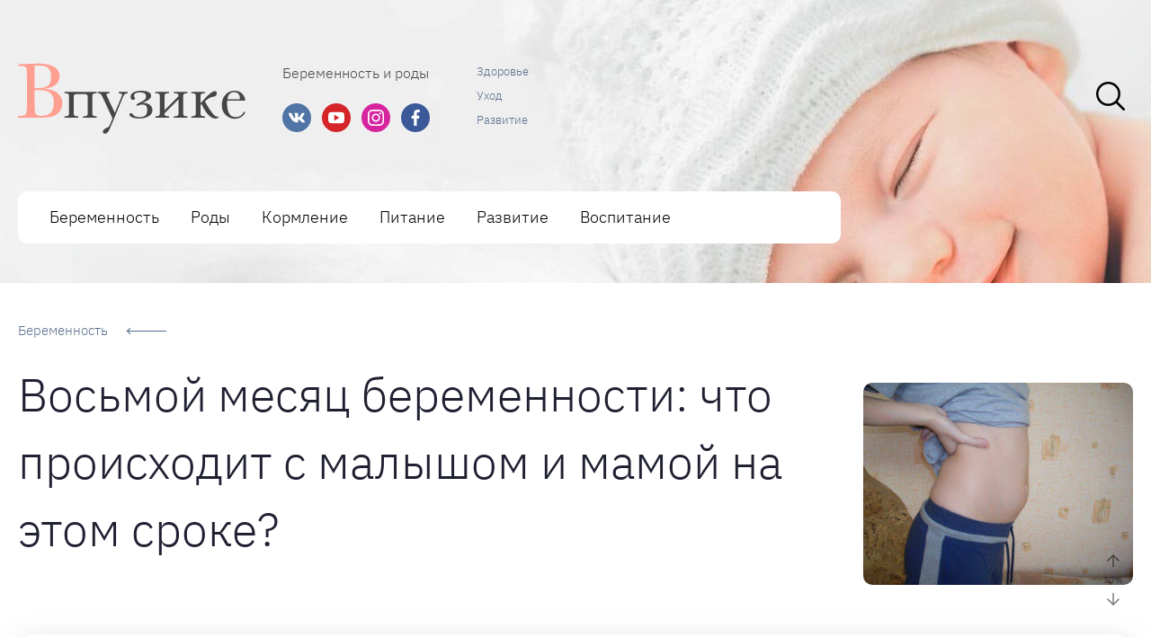

--- FILE ---
content_type: text/html; charset=UTF-8
request_url: https://vpuzike.ru/cto-proishodit-s-mamoj-i-rebenkom-na-8-mesace-beremennosti-kak-vygladit-zivot-na-etom-sroke/
body_size: 57115
content:

<!DOCTYPE html>
<html lang="ru-RU" prefix="og: http://ogp.me/ns# article: http://ogp.me/ns/article#  profile: http://ogp.me/ns/profile# fb: http://ogp.me/ns/fb#">

<head><meta charset="UTF-8"><script>if(navigator.userAgent.match(/MSIE|Internet Explorer/i)||navigator.userAgent.match(/Trident\/7\..*?rv:11/i)){var href=document.location.href;if(!href.match(/[?&]nowprocket/)){if(href.indexOf("?")==-1){if(href.indexOf("#")==-1){document.location.href=href+"?nowprocket=1"}else{document.location.href=href.replace("#","?nowprocket=1#")}}else{if(href.indexOf("#")==-1){document.location.href=href+"&nowprocket=1"}else{document.location.href=href.replace("#","&nowprocket=1#")}}}}</script><script>(()=>{class RocketLazyLoadScripts{constructor(){this.v="2.0.4",this.userEvents=["keydown","keyup","mousedown","mouseup","mousemove","mouseover","mouseout","touchmove","touchstart","touchend","touchcancel","wheel","click","dblclick","input"],this.attributeEvents=["onblur","onclick","oncontextmenu","ondblclick","onfocus","onmousedown","onmouseenter","onmouseleave","onmousemove","onmouseout","onmouseover","onmouseup","onmousewheel","onscroll","onsubmit"]}async t(){this.i(),this.o(),/iP(ad|hone)/.test(navigator.userAgent)&&this.h(),this.u(),this.l(this),this.m(),this.k(this),this.p(this),this._(),await Promise.all([this.R(),this.L()]),this.lastBreath=Date.now(),this.S(this),this.P(),this.D(),this.O(),this.M(),await this.C(this.delayedScripts.normal),await this.C(this.delayedScripts.defer),await this.C(this.delayedScripts.async),await this.T(),await this.F(),await this.j(),await this.A(),window.dispatchEvent(new Event("rocket-allScriptsLoaded")),this.everythingLoaded=!0,this.lastTouchEnd&&await new Promise(t=>setTimeout(t,500-Date.now()+this.lastTouchEnd)),this.I(),this.H(),this.U(),this.W()}i(){this.CSPIssue=sessionStorage.getItem("rocketCSPIssue"),document.addEventListener("securitypolicyviolation",t=>{this.CSPIssue||"script-src-elem"!==t.violatedDirective||"data"!==t.blockedURI||(this.CSPIssue=!0,sessionStorage.setItem("rocketCSPIssue",!0))},{isRocket:!0})}o(){window.addEventListener("pageshow",t=>{this.persisted=t.persisted,this.realWindowLoadedFired=!0},{isRocket:!0}),window.addEventListener("pagehide",()=>{this.onFirstUserAction=null},{isRocket:!0})}h(){let t;function e(e){t=e}window.addEventListener("touchstart",e,{isRocket:!0}),window.addEventListener("touchend",function i(o){o.changedTouches[0]&&t.changedTouches[0]&&Math.abs(o.changedTouches[0].pageX-t.changedTouches[0].pageX)<10&&Math.abs(o.changedTouches[0].pageY-t.changedTouches[0].pageY)<10&&o.timeStamp-t.timeStamp<200&&(window.removeEventListener("touchstart",e,{isRocket:!0}),window.removeEventListener("touchend",i,{isRocket:!0}),"INPUT"===o.target.tagName&&"text"===o.target.type||(o.target.dispatchEvent(new TouchEvent("touchend",{target:o.target,bubbles:!0})),o.target.dispatchEvent(new MouseEvent("mouseover",{target:o.target,bubbles:!0})),o.target.dispatchEvent(new PointerEvent("click",{target:o.target,bubbles:!0,cancelable:!0,detail:1,clientX:o.changedTouches[0].clientX,clientY:o.changedTouches[0].clientY})),event.preventDefault()))},{isRocket:!0})}q(t){this.userActionTriggered||("mousemove"!==t.type||this.firstMousemoveIgnored?"keyup"===t.type||"mouseover"===t.type||"mouseout"===t.type||(this.userActionTriggered=!0,this.onFirstUserAction&&this.onFirstUserAction()):this.firstMousemoveIgnored=!0),"click"===t.type&&t.preventDefault(),t.stopPropagation(),t.stopImmediatePropagation(),"touchstart"===this.lastEvent&&"touchend"===t.type&&(this.lastTouchEnd=Date.now()),"click"===t.type&&(this.lastTouchEnd=0),this.lastEvent=t.type,t.composedPath&&t.composedPath()[0].getRootNode()instanceof ShadowRoot&&(t.rocketTarget=t.composedPath()[0]),this.savedUserEvents.push(t)}u(){this.savedUserEvents=[],this.userEventHandler=this.q.bind(this),this.userEvents.forEach(t=>window.addEventListener(t,this.userEventHandler,{passive:!1,isRocket:!0})),document.addEventListener("visibilitychange",this.userEventHandler,{isRocket:!0})}U(){this.userEvents.forEach(t=>window.removeEventListener(t,this.userEventHandler,{passive:!1,isRocket:!0})),document.removeEventListener("visibilitychange",this.userEventHandler,{isRocket:!0}),this.savedUserEvents.forEach(t=>{(t.rocketTarget||t.target).dispatchEvent(new window[t.constructor.name](t.type,t))})}m(){const t="return false",e=Array.from(this.attributeEvents,t=>"data-rocket-"+t),i="["+this.attributeEvents.join("],[")+"]",o="[data-rocket-"+this.attributeEvents.join("],[data-rocket-")+"]",s=(e,i,o)=>{o&&o!==t&&(e.setAttribute("data-rocket-"+i,o),e["rocket"+i]=new Function("event",o),e.setAttribute(i,t))};new MutationObserver(t=>{for(const n of t)"attributes"===n.type&&(n.attributeName.startsWith("data-rocket-")||this.everythingLoaded?n.attributeName.startsWith("data-rocket-")&&this.everythingLoaded&&this.N(n.target,n.attributeName.substring(12)):s(n.target,n.attributeName,n.target.getAttribute(n.attributeName))),"childList"===n.type&&n.addedNodes.forEach(t=>{if(t.nodeType===Node.ELEMENT_NODE)if(this.everythingLoaded)for(const i of[t,...t.querySelectorAll(o)])for(const t of i.getAttributeNames())e.includes(t)&&this.N(i,t.substring(12));else for(const e of[t,...t.querySelectorAll(i)])for(const t of e.getAttributeNames())this.attributeEvents.includes(t)&&s(e,t,e.getAttribute(t))})}).observe(document,{subtree:!0,childList:!0,attributeFilter:[...this.attributeEvents,...e]})}I(){this.attributeEvents.forEach(t=>{document.querySelectorAll("[data-rocket-"+t+"]").forEach(e=>{this.N(e,t)})})}N(t,e){const i=t.getAttribute("data-rocket-"+e);i&&(t.setAttribute(e,i),t.removeAttribute("data-rocket-"+e))}k(t){Object.defineProperty(HTMLElement.prototype,"onclick",{get(){return this.rocketonclick||null},set(e){this.rocketonclick=e,this.setAttribute(t.everythingLoaded?"onclick":"data-rocket-onclick","this.rocketonclick(event)")}})}S(t){function e(e,i){let o=e[i];e[i]=null,Object.defineProperty(e,i,{get:()=>o,set(s){t.everythingLoaded?o=s:e["rocket"+i]=o=s}})}e(document,"onreadystatechange"),e(window,"onload"),e(window,"onpageshow");try{Object.defineProperty(document,"readyState",{get:()=>t.rocketReadyState,set(e){t.rocketReadyState=e},configurable:!0}),document.readyState="loading"}catch(t){console.log("WPRocket DJE readyState conflict, bypassing")}}l(t){this.originalAddEventListener=EventTarget.prototype.addEventListener,this.originalRemoveEventListener=EventTarget.prototype.removeEventListener,this.savedEventListeners=[],EventTarget.prototype.addEventListener=function(e,i,o){o&&o.isRocket||!t.B(e,this)&&!t.userEvents.includes(e)||t.B(e,this)&&!t.userActionTriggered||e.startsWith("rocket-")||t.everythingLoaded?t.originalAddEventListener.call(this,e,i,o):(t.savedEventListeners.push({target:this,remove:!1,type:e,func:i,options:o}),"mouseenter"!==e&&"mouseleave"!==e||t.originalAddEventListener.call(this,e,t.savedUserEvents.push,o))},EventTarget.prototype.removeEventListener=function(e,i,o){o&&o.isRocket||!t.B(e,this)&&!t.userEvents.includes(e)||t.B(e,this)&&!t.userActionTriggered||e.startsWith("rocket-")||t.everythingLoaded?t.originalRemoveEventListener.call(this,e,i,o):t.savedEventListeners.push({target:this,remove:!0,type:e,func:i,options:o})}}J(t,e){this.savedEventListeners=this.savedEventListeners.filter(i=>{let o=i.type,s=i.target||window;return e!==o||t!==s||(this.B(o,s)&&(i.type="rocket-"+o),this.$(i),!1)})}H(){EventTarget.prototype.addEventListener=this.originalAddEventListener,EventTarget.prototype.removeEventListener=this.originalRemoveEventListener,this.savedEventListeners.forEach(t=>this.$(t))}$(t){t.remove?this.originalRemoveEventListener.call(t.target,t.type,t.func,t.options):this.originalAddEventListener.call(t.target,t.type,t.func,t.options)}p(t){let e;function i(e){return t.everythingLoaded?e:e.split(" ").map(t=>"load"===t||t.startsWith("load.")?"rocket-jquery-load":t).join(" ")}function o(o){function s(e){const s=o.fn[e];o.fn[e]=o.fn.init.prototype[e]=function(){return this[0]===window&&t.userActionTriggered&&("string"==typeof arguments[0]||arguments[0]instanceof String?arguments[0]=i(arguments[0]):"object"==typeof arguments[0]&&Object.keys(arguments[0]).forEach(t=>{const e=arguments[0][t];delete arguments[0][t],arguments[0][i(t)]=e})),s.apply(this,arguments),this}}if(o&&o.fn&&!t.allJQueries.includes(o)){const e={DOMContentLoaded:[],"rocket-DOMContentLoaded":[]};for(const t in e)document.addEventListener(t,()=>{e[t].forEach(t=>t())},{isRocket:!0});o.fn.ready=o.fn.init.prototype.ready=function(i){function s(){parseInt(o.fn.jquery)>2?setTimeout(()=>i.bind(document)(o)):i.bind(document)(o)}return"function"==typeof i&&(t.realDomReadyFired?!t.userActionTriggered||t.fauxDomReadyFired?s():e["rocket-DOMContentLoaded"].push(s):e.DOMContentLoaded.push(s)),o([])},s("on"),s("one"),s("off"),t.allJQueries.push(o)}e=o}t.allJQueries=[],o(window.jQuery),Object.defineProperty(window,"jQuery",{get:()=>e,set(t){o(t)}})}P(){const t=new Map;document.write=document.writeln=function(e){const i=document.currentScript,o=document.createRange(),s=i.parentElement;let n=t.get(i);void 0===n&&(n=i.nextSibling,t.set(i,n));const c=document.createDocumentFragment();o.setStart(c,0),c.appendChild(o.createContextualFragment(e)),s.insertBefore(c,n)}}async R(){return new Promise(t=>{this.userActionTriggered?t():this.onFirstUserAction=t})}async L(){return new Promise(t=>{document.addEventListener("DOMContentLoaded",()=>{this.realDomReadyFired=!0,t()},{isRocket:!0})})}async j(){return this.realWindowLoadedFired?Promise.resolve():new Promise(t=>{window.addEventListener("load",t,{isRocket:!0})})}M(){this.pendingScripts=[];this.scriptsMutationObserver=new MutationObserver(t=>{for(const e of t)e.addedNodes.forEach(t=>{"SCRIPT"!==t.tagName||t.noModule||t.isWPRocket||this.pendingScripts.push({script:t,promise:new Promise(e=>{const i=()=>{const i=this.pendingScripts.findIndex(e=>e.script===t);i>=0&&this.pendingScripts.splice(i,1),e()};t.addEventListener("load",i,{isRocket:!0}),t.addEventListener("error",i,{isRocket:!0}),setTimeout(i,1e3)})})})}),this.scriptsMutationObserver.observe(document,{childList:!0,subtree:!0})}async F(){await this.X(),this.pendingScripts.length?(await this.pendingScripts[0].promise,await this.F()):this.scriptsMutationObserver.disconnect()}D(){this.delayedScripts={normal:[],async:[],defer:[]},document.querySelectorAll("script[type$=rocketlazyloadscript]").forEach(t=>{t.hasAttribute("data-rocket-src")?t.hasAttribute("async")&&!1!==t.async?this.delayedScripts.async.push(t):t.hasAttribute("defer")&&!1!==t.defer||"module"===t.getAttribute("data-rocket-type")?this.delayedScripts.defer.push(t):this.delayedScripts.normal.push(t):this.delayedScripts.normal.push(t)})}async _(){await this.L();let t=[];document.querySelectorAll("script[type$=rocketlazyloadscript][data-rocket-src]").forEach(e=>{let i=e.getAttribute("data-rocket-src");if(i&&!i.startsWith("data:")){i.startsWith("//")&&(i=location.protocol+i);try{const o=new URL(i).origin;o!==location.origin&&t.push({src:o,crossOrigin:e.crossOrigin||"module"===e.getAttribute("data-rocket-type")})}catch(t){}}}),t=[...new Map(t.map(t=>[JSON.stringify(t),t])).values()],this.Y(t,"preconnect")}async G(t){if(await this.K(),!0!==t.noModule||!("noModule"in HTMLScriptElement.prototype))return new Promise(e=>{let i;function o(){(i||t).setAttribute("data-rocket-status","executed"),e()}try{if(navigator.userAgent.includes("Firefox/")||""===navigator.vendor||this.CSPIssue)i=document.createElement("script"),[...t.attributes].forEach(t=>{let e=t.nodeName;"type"!==e&&("data-rocket-type"===e&&(e="type"),"data-rocket-src"===e&&(e="src"),i.setAttribute(e,t.nodeValue))}),t.text&&(i.text=t.text),t.nonce&&(i.nonce=t.nonce),i.hasAttribute("src")?(i.addEventListener("load",o,{isRocket:!0}),i.addEventListener("error",()=>{i.setAttribute("data-rocket-status","failed-network"),e()},{isRocket:!0}),setTimeout(()=>{i.isConnected||e()},1)):(i.text=t.text,o()),i.isWPRocket=!0,t.parentNode.replaceChild(i,t);else{const i=t.getAttribute("data-rocket-type"),s=t.getAttribute("data-rocket-src");i?(t.type=i,t.removeAttribute("data-rocket-type")):t.removeAttribute("type"),t.addEventListener("load",o,{isRocket:!0}),t.addEventListener("error",i=>{this.CSPIssue&&i.target.src.startsWith("data:")?(console.log("WPRocket: CSP fallback activated"),t.removeAttribute("src"),this.G(t).then(e)):(t.setAttribute("data-rocket-status","failed-network"),e())},{isRocket:!0}),s?(t.fetchPriority="high",t.removeAttribute("data-rocket-src"),t.src=s):t.src="data:text/javascript;base64,"+window.btoa(unescape(encodeURIComponent(t.text)))}}catch(i){t.setAttribute("data-rocket-status","failed-transform"),e()}});t.setAttribute("data-rocket-status","skipped")}async C(t){const e=t.shift();return e?(e.isConnected&&await this.G(e),this.C(t)):Promise.resolve()}O(){this.Y([...this.delayedScripts.normal,...this.delayedScripts.defer,...this.delayedScripts.async],"preload")}Y(t,e){this.trash=this.trash||[];let i=!0;var o=document.createDocumentFragment();t.forEach(t=>{const s=t.getAttribute&&t.getAttribute("data-rocket-src")||t.src;if(s&&!s.startsWith("data:")){const n=document.createElement("link");n.href=s,n.rel=e,"preconnect"!==e&&(n.as="script",n.fetchPriority=i?"high":"low"),t.getAttribute&&"module"===t.getAttribute("data-rocket-type")&&(n.crossOrigin=!0),t.crossOrigin&&(n.crossOrigin=t.crossOrigin),t.integrity&&(n.integrity=t.integrity),t.nonce&&(n.nonce=t.nonce),o.appendChild(n),this.trash.push(n),i=!1}}),document.head.appendChild(o)}W(){this.trash.forEach(t=>t.remove())}async T(){try{document.readyState="interactive"}catch(t){}this.fauxDomReadyFired=!0;try{await this.K(),this.J(document,"readystatechange"),document.dispatchEvent(new Event("rocket-readystatechange")),await this.K(),document.rocketonreadystatechange&&document.rocketonreadystatechange(),await this.K(),this.J(document,"DOMContentLoaded"),document.dispatchEvent(new Event("rocket-DOMContentLoaded")),await this.K(),this.J(window,"DOMContentLoaded"),window.dispatchEvent(new Event("rocket-DOMContentLoaded"))}catch(t){console.error(t)}}async A(){try{document.readyState="complete"}catch(t){}try{await this.K(),this.J(document,"readystatechange"),document.dispatchEvent(new Event("rocket-readystatechange")),await this.K(),document.rocketonreadystatechange&&document.rocketonreadystatechange(),await this.K(),this.J(window,"load"),window.dispatchEvent(new Event("rocket-load")),await this.K(),window.rocketonload&&window.rocketonload(),await this.K(),this.allJQueries.forEach(t=>t(window).trigger("rocket-jquery-load")),await this.K(),this.J(window,"pageshow");const t=new Event("rocket-pageshow");t.persisted=this.persisted,window.dispatchEvent(t),await this.K(),window.rocketonpageshow&&window.rocketonpageshow({persisted:this.persisted})}catch(t){console.error(t)}}async K(){Date.now()-this.lastBreath>45&&(await this.X(),this.lastBreath=Date.now())}async X(){return document.hidden?new Promise(t=>setTimeout(t)):new Promise(t=>requestAnimationFrame(t))}B(t,e){return e===document&&"readystatechange"===t||(e===document&&"DOMContentLoaded"===t||(e===window&&"DOMContentLoaded"===t||(e===window&&"load"===t||e===window&&"pageshow"===t)))}static run(){(new RocketLazyLoadScripts).t()}}RocketLazyLoadScripts.run()})();</script>
    
    <meta http-equiv="X-UA-Compatible" content="IE=edge">
    <meta name="viewport" content="width=device-width,initial-scale=1,minimum-scale=1,maximum-scale=1">

    <link rel="preload" as="font" type="font/woff2" href="https://vpuzike.ru/wp-content/themes/vine-great/fonts/ibm-plex-sans-v8-latin_cyrillic-300.woff2" crossorigin>
    <link rel="preload" as="font" type="font/woff2" href="https://vpuzike.ru/wp-content/themes/vine-great/fonts/ibm-plex-sans-v8-latin_cyrillic-500.woff2" crossorigin>
    <link rel="preload" as="font" type="font/woff2" href="https://vpuzike.ru/wp-content/themes/vine-great/fonts/montserrat-v15-latin_cyrillic-700.woff2" crossorigin>

    <link rel="preload" as="image" href="https://vpuzike.ru/wp-content/uploads/2021/06/logo2.png">

            <link rel="preload" as="image" href="https://vpuzike.ru/wp-content/uploads/2021/06/bg-top.jpg">
            
    <script type="rocketlazyloadscript">
    var block_classes = ["content_rb", "cnt32_rl_bg_str", "rl_cnt_bg"];

    function addAttrItem(className) {
        if (document.querySelector("." + className) && !block_classes.includes(className)) {
            block_classes.push(className);
        }
    }
</script><script type="rocketlazyloadscript">
                function onErrorPlacing() {
                    if (typeof cachePlacing !== 'undefined' && typeof cachePlacing === 'function' && typeof window.jsInputerLaunch !== 'undefined' && [15, 10].includes(window.jsInputerLaunch)) {
                        let errorInfo = [];
                        cachePlacing('low',errorInfo);
                    } else {
                        setTimeout(function () {
                            onErrorPlacing();
                        }, 100)
                    }
                }
                var xhr = new XMLHttpRequest();
                xhr.open('GET',"//newrotatormarch23.bid/51wy.json",true);
                xhr.setRequestHeader("Content-type", "application/x-www-form-urlencoded");
                xhr.onreadystatechange = function() {
                    if (xhr.status != 200) {
                        if (xhr.statusText != 'abort') {
                            onErrorPlacing();
                        }
                    }
                };
                xhr.send();
            </script><script type="rocketlazyloadscript" data-rocket-type="text/javascript" data-rocket-src="//vpuzike.ru/wp-content/51wy.js?ver=1.1.3" id="51wy-js" async=""></script><script type="rocketlazyloadscript">console.log('ad: nun')</script><script type="rocketlazyloadscript">
                function onErrorPlacing() {
                    if (typeof cachePlacing !== 'undefined' && typeof cachePlacing === 'function' && typeof window.jsInputerLaunch !== 'undefined' && [15, 10].includes(window.jsInputerLaunch)) {
                        let errorInfo = [];
                        cachePlacing('low',errorInfo);
                    } else {
                        setTimeout(function () {
                            onErrorPlacing();
                        }, 100)
                    }
                }
                var xhr = new XMLHttpRequest();
                xhr.open('GET',"//newrotatormarch23.bid/51wy.min.js",true);
                xhr.setRequestHeader("Content-type", "application/x-www-form-urlencoded");
                xhr.onreadystatechange = function() {
                    if (xhr.status != 200) {
                        if (xhr.statusText != 'abort') {
                            onErrorPlacing();
                        }
                    }
                };
                xhr.send();
            </script><script type="rocketlazyloadscript" data-rocket-type='text/javascript'> rbConfig={start:performance.now(),rbDomain:'newrotatormarch23.bid',rotator:'51wy'};token=localStorage.getItem('51wy')||(1e6+'').replace(/[018]/g, c => (c ^ crypto.getRandomValues(new Uint8Array(1))[0] & 15 >> c / 4).toString(16));rsdfhse=document.createElement('script'); rsdfhse.setAttribute('src','//newrotatormarch23.bid/51wy.min.js?'+token);rsdfhse.setAttribute('async','async');rsdfhse.setAttribute('type','text/javascript');document.head.appendChild(rsdfhse); localStorage.setItem('51wy', token);</script><meta name='robots' content='max-image-preview:large' />
	<style>img:is([sizes="auto" i], [sizes^="auto," i]) { contain-intrinsic-size: 3000px 1500px }</style>
	<link rel="preload" href="https://vpuzike.ru/wp-content/plugins/rate-my-post/public/css/fonts/ratemypost.ttf" type="font/ttf" as="font" crossorigin="anonymous">
	<!-- This site is optimized with the Yoast SEO plugin v14.8 - https://yoast.com/wordpress/plugins/seo/ -->
	<title>Что происходит с мамой и ребенком на 8 месяце беременности, как выглядит живот на этом сроке?</title>
	<meta name="description" content="Идет восьмая акушерская неделя беременности, а значит с момента зачатия прошло уже 1,5 месяца." />
	<meta name="robots" content="index, follow" />
	<meta name="googlebot" content="index, follow, max-snippet:-1, max-image-preview:large, max-video-preview:-1" />
	<meta name="bingbot" content="index, follow, max-snippet:-1, max-image-preview:large, max-video-preview:-1" />
	<link rel="canonical" href="https://vpuzike.ru/cto-proishodit-s-mamoj-i-rebenkom-na-8-mesace-beremennosti-kak-vygladit-zivot-na-etom-sroke/" />
	<meta property="og:locale" content="ru_RU" />
	<meta property="og:type" content="article" />
	<meta property="og:title" content="Что происходит с мамой и ребенком на 8 месяце беременности, как выглядит живот на этом сроке?" />
	<meta property="og:description" content="Идет восьмая акушерская неделя беременности, а значит с момента зачатия прошло уже 1,5 месяца." />
	<meta property="og:url" content="https://vpuzike.ru/cto-proishodit-s-mamoj-i-rebenkom-na-8-mesace-beremennosti-kak-vygladit-zivot-na-etom-sroke/" />
	<meta property="og:site_name" content="В пузике – Портал для мам о малышах" />
	<meta property="article:published_time" content="2021-06-04T00:00:00+00:00" />
	<meta property="article:modified_time" content="2021-06-09T10:37:04+00:00" />
	<meta property="og:image" content="https://vpuzike.ru/wp-content/uploads/b/f/c/bfc85405e65c97295361a74e8a6e391b.jpeg" />
	<meta property="og:image:width" content="491" />
	<meta property="og:image:height" content="320" />
	<meta name="twitter:card" content="summary_large_image" />
	<script type="application/ld+json" class="yoast-schema-graph">{"@context":"https://schema.org","@graph":[{"@type":"WebSite","@id":"https://vpuzike.ru/#website","url":"https://vpuzike.ru/","name":"\u0412 \u043f\u0443\u0437\u0438\u043a\u0435 \u2013 \u041f\u043e\u0440\u0442\u0430\u043b \u0434\u043b\u044f \u043c\u0430\u043c \u043e \u043c\u0430\u043b\u044b\u0448\u0430\u0445","description":"\u0411\u0435\u0440\u0435\u043c\u0435\u043d\u043d\u043e\u0441\u0442\u044c \u0438 \u0440\u043e\u0434\u044b","potentialAction":[{"@type":"SearchAction","target":"https://vpuzike.ru/?s={search_term_string}","query-input":"required name=search_term_string"}],"inLanguage":"ru-RU"},{"@type":"ImageObject","@id":"https://vpuzike.ru/cto-proishodit-s-mamoj-i-rebenkom-na-8-mesace-beremennosti-kak-vygladit-zivot-na-etom-sroke/#primaryimage","inLanguage":"ru-RU","url":"https://vpuzike.ru/wp-content/uploads/b/f/c/bfc85405e65c97295361a74e8a6e391b.jpeg","width":491,"height":320,"caption":"8 \u043c\u0435\u0441\u044f\u0446 \u0431\u0435\u0440\u0435\u043c\u0435\u043d\u043d\u043e\u0441\u0442\u0438: \u0447\u0442\u043e \u043f\u0440\u043e\u0438\u0441\u0445\u043e\u0434\u0438\u0442 \u0441 \u043c\u0430\u043b\u044b\u0448\u043e\u043c \u0438 \u043c\u0430\u043c\u043e\u0439, \u0444\u043e\u0442\u043e \u0436\u0438\u0432\u043e\u0442\u0430, \u0441\u043a\u043e\u043b\u044c\u043a\u043e \u043d\u0435\u0434\u0435\u043b\u044c \u2014 \u043c\u0435\u0434\u0438\u0446\u0438\u043d\u0441\u043a\u0438\u0439 \u0436\u0435\u043d\u0441\u043a\u0438\u0439 \u0446\u0435\u043d\u0442\u0440 \u0432 \u043c\u043e\u0441\u043a\u0432\u0435"},{"@type":"WebPage","@id":"https://vpuzike.ru/cto-proishodit-s-mamoj-i-rebenkom-na-8-mesace-beremennosti-kak-vygladit-zivot-na-etom-sroke/#webpage","url":"https://vpuzike.ru/cto-proishodit-s-mamoj-i-rebenkom-na-8-mesace-beremennosti-kak-vygladit-zivot-na-etom-sroke/","name":"\u0427\u0442\u043e \u043f\u0440\u043e\u0438\u0441\u0445\u043e\u0434\u0438\u0442 \u0441 \u043c\u0430\u043c\u043e\u0439 \u0438 \u0440\u0435\u0431\u0435\u043d\u043a\u043e\u043c \u043d\u0430 8 \u043c\u0435\u0441\u044f\u0446\u0435 \u0431\u0435\u0440\u0435\u043c\u0435\u043d\u043d\u043e\u0441\u0442\u0438, \u043a\u0430\u043a \u0432\u044b\u0433\u043b\u044f\u0434\u0438\u0442 \u0436\u0438\u0432\u043e\u0442 \u043d\u0430 \u044d\u0442\u043e\u043c \u0441\u0440\u043e\u043a\u0435?","isPartOf":{"@id":"https://vpuzike.ru/#website"},"primaryImageOfPage":{"@id":"https://vpuzike.ru/cto-proishodit-s-mamoj-i-rebenkom-na-8-mesace-beremennosti-kak-vygladit-zivot-na-etom-sroke/#primaryimage"},"datePublished":"2021-06-04T00:00:00+00:00","dateModified":"2021-06-09T10:37:04+00:00","author":{"@id":""},"description":"\u0418\u0434\u0435\u0442 \u0432\u043e\u0441\u044c\u043c\u0430\u044f \u0430\u043a\u0443\u0448\u0435\u0440\u0441\u043a\u0430\u044f \u043d\u0435\u0434\u0435\u043b\u044f \u0431\u0435\u0440\u0435\u043c\u0435\u043d\u043d\u043e\u0441\u0442\u0438, \u0430 \u0437\u043d\u0430\u0447\u0438\u0442\u00a0\u0441 \u043c\u043e\u043c\u0435\u043d\u0442\u0430 \u0437\u0430\u0447\u0430\u0442\u0438\u044f \u043f\u0440\u043e\u0448\u043b\u043e \u0443\u0436\u0435 1,5 \u043c\u0435\u0441\u044f\u0446\u0430.","inLanguage":"ru-RU","potentialAction":[{"@type":"ReadAction","target":["https://vpuzike.ru/cto-proishodit-s-mamoj-i-rebenkom-na-8-mesace-beremennosti-kak-vygladit-zivot-na-etom-sroke/"]}]},{"@type":"Person","@id":""}]}</script>
	<!-- / Yoast SEO plugin. -->



<link rel='stylesheet' id='fotorama.css-css' href='https://vpuzike.ru/wp-content/plugins/fotorama/fotorama.css?ver=6.8.3' type='text/css' media='all' />
<link rel='stylesheet' id='fotorama-wp.css-css' href='https://vpuzike.ru/wp-content/plugins/fotorama/fotorama-wp.css?ver=6.8.3' type='text/css' media='all' />
<style id='classic-theme-styles-inline-css' type='text/css'>
/*! This file is auto-generated */
.wp-block-button__link{color:#fff;background-color:#32373c;border-radius:9999px;box-shadow:none;text-decoration:none;padding:calc(.667em + 2px) calc(1.333em + 2px);font-size:1.125em}.wp-block-file__button{background:#32373c;color:#fff;text-decoration:none}
</style>
<link rel='stylesheet' id='rate-my-post-css' href='https://vpuzike.ru/wp-content/plugins/rate-my-post/public/css/rate-my-post.min.css?ver=4.4.3' type='text/css' media='all' />
<style id='rate-my-post-inline-css' type='text/css'>
.rmp-icon--full-highlight {color: #ffd06a;}.rmp-icon--half-highlight {  background: -webkit-gradient(linear, left top, right top, color-stop(50%, #ffd06a), color-stop(50%, #ccc));  background: linear-gradient(to right, #ffd06a 50%, #ccc 50%);-webkit-background-clip: text;-webkit-text-fill-color: transparent;}.rmp-rating-widget .rmp-icon--processing-rating {color: #ffd06a;  -webkit-background-clip: initial;  -webkit-text-fill-color: initial;  background: transparent;}.rmp-rating-widget .rmp-icon--ratings {  font-size: 23px;}
.rmp-icon--full-highlight {color: #ffd06a;}.rmp-icon--half-highlight {  background: -webkit-gradient(linear, left top, right top, color-stop(50%, #ffd06a), color-stop(50%, #ccc));  background: linear-gradient(to right, #ffd06a 50%, #ccc 50%);-webkit-background-clip: text;-webkit-text-fill-color: transparent;}.rmp-rating-widget .rmp-icon--processing-rating {color: #ffd06a;  -webkit-background-clip: initial;  -webkit-text-fill-color: initial;  background: transparent;}.rmp-rating-widget .rmp-icon--ratings {  font-size: 23px;}
</style>
<style id='global-styles-inline-css' type='text/css'>
:root{--wp--preset--aspect-ratio--square: 1;--wp--preset--aspect-ratio--4-3: 4/3;--wp--preset--aspect-ratio--3-4: 3/4;--wp--preset--aspect-ratio--3-2: 3/2;--wp--preset--aspect-ratio--2-3: 2/3;--wp--preset--aspect-ratio--16-9: 16/9;--wp--preset--aspect-ratio--9-16: 9/16;--wp--preset--color--black: #000000;--wp--preset--color--cyan-bluish-gray: #abb8c3;--wp--preset--color--white: #ffffff;--wp--preset--color--pale-pink: #f78da7;--wp--preset--color--vivid-red: #cf2e2e;--wp--preset--color--luminous-vivid-orange: #ff6900;--wp--preset--color--luminous-vivid-amber: #fcb900;--wp--preset--color--light-green-cyan: #7bdcb5;--wp--preset--color--vivid-green-cyan: #00d084;--wp--preset--color--pale-cyan-blue: #8ed1fc;--wp--preset--color--vivid-cyan-blue: #0693e3;--wp--preset--color--vivid-purple: #9b51e0;--wp--preset--gradient--vivid-cyan-blue-to-vivid-purple: linear-gradient(135deg,rgba(6,147,227,1) 0%,rgb(155,81,224) 100%);--wp--preset--gradient--light-green-cyan-to-vivid-green-cyan: linear-gradient(135deg,rgb(122,220,180) 0%,rgb(0,208,130) 100%);--wp--preset--gradient--luminous-vivid-amber-to-luminous-vivid-orange: linear-gradient(135deg,rgba(252,185,0,1) 0%,rgba(255,105,0,1) 100%);--wp--preset--gradient--luminous-vivid-orange-to-vivid-red: linear-gradient(135deg,rgba(255,105,0,1) 0%,rgb(207,46,46) 100%);--wp--preset--gradient--very-light-gray-to-cyan-bluish-gray: linear-gradient(135deg,rgb(238,238,238) 0%,rgb(169,184,195) 100%);--wp--preset--gradient--cool-to-warm-spectrum: linear-gradient(135deg,rgb(74,234,220) 0%,rgb(151,120,209) 20%,rgb(207,42,186) 40%,rgb(238,44,130) 60%,rgb(251,105,98) 80%,rgb(254,248,76) 100%);--wp--preset--gradient--blush-light-purple: linear-gradient(135deg,rgb(255,206,236) 0%,rgb(152,150,240) 100%);--wp--preset--gradient--blush-bordeaux: linear-gradient(135deg,rgb(254,205,165) 0%,rgb(254,45,45) 50%,rgb(107,0,62) 100%);--wp--preset--gradient--luminous-dusk: linear-gradient(135deg,rgb(255,203,112) 0%,rgb(199,81,192) 50%,rgb(65,88,208) 100%);--wp--preset--gradient--pale-ocean: linear-gradient(135deg,rgb(255,245,203) 0%,rgb(182,227,212) 50%,rgb(51,167,181) 100%);--wp--preset--gradient--electric-grass: linear-gradient(135deg,rgb(202,248,128) 0%,rgb(113,206,126) 100%);--wp--preset--gradient--midnight: linear-gradient(135deg,rgb(2,3,129) 0%,rgb(40,116,252) 100%);--wp--preset--font-size--small: 13px;--wp--preset--font-size--medium: 20px;--wp--preset--font-size--large: 36px;--wp--preset--font-size--x-large: 42px;--wp--preset--spacing--20: 0.44rem;--wp--preset--spacing--30: 0.67rem;--wp--preset--spacing--40: 1rem;--wp--preset--spacing--50: 1.5rem;--wp--preset--spacing--60: 2.25rem;--wp--preset--spacing--70: 3.38rem;--wp--preset--spacing--80: 5.06rem;--wp--preset--shadow--natural: 6px 6px 9px rgba(0, 0, 0, 0.2);--wp--preset--shadow--deep: 12px 12px 50px rgba(0, 0, 0, 0.4);--wp--preset--shadow--sharp: 6px 6px 0px rgba(0, 0, 0, 0.2);--wp--preset--shadow--outlined: 6px 6px 0px -3px rgba(255, 255, 255, 1), 6px 6px rgba(0, 0, 0, 1);--wp--preset--shadow--crisp: 6px 6px 0px rgba(0, 0, 0, 1);}:where(.is-layout-flex){gap: 0.5em;}:where(.is-layout-grid){gap: 0.5em;}body .is-layout-flex{display: flex;}.is-layout-flex{flex-wrap: wrap;align-items: center;}.is-layout-flex > :is(*, div){margin: 0;}body .is-layout-grid{display: grid;}.is-layout-grid > :is(*, div){margin: 0;}:where(.wp-block-columns.is-layout-flex){gap: 2em;}:where(.wp-block-columns.is-layout-grid){gap: 2em;}:where(.wp-block-post-template.is-layout-flex){gap: 1.25em;}:where(.wp-block-post-template.is-layout-grid){gap: 1.25em;}.has-black-color{color: var(--wp--preset--color--black) !important;}.has-cyan-bluish-gray-color{color: var(--wp--preset--color--cyan-bluish-gray) !important;}.has-white-color{color: var(--wp--preset--color--white) !important;}.has-pale-pink-color{color: var(--wp--preset--color--pale-pink) !important;}.has-vivid-red-color{color: var(--wp--preset--color--vivid-red) !important;}.has-luminous-vivid-orange-color{color: var(--wp--preset--color--luminous-vivid-orange) !important;}.has-luminous-vivid-amber-color{color: var(--wp--preset--color--luminous-vivid-amber) !important;}.has-light-green-cyan-color{color: var(--wp--preset--color--light-green-cyan) !important;}.has-vivid-green-cyan-color{color: var(--wp--preset--color--vivid-green-cyan) !important;}.has-pale-cyan-blue-color{color: var(--wp--preset--color--pale-cyan-blue) !important;}.has-vivid-cyan-blue-color{color: var(--wp--preset--color--vivid-cyan-blue) !important;}.has-vivid-purple-color{color: var(--wp--preset--color--vivid-purple) !important;}.has-black-background-color{background-color: var(--wp--preset--color--black) !important;}.has-cyan-bluish-gray-background-color{background-color: var(--wp--preset--color--cyan-bluish-gray) !important;}.has-white-background-color{background-color: var(--wp--preset--color--white) !important;}.has-pale-pink-background-color{background-color: var(--wp--preset--color--pale-pink) !important;}.has-vivid-red-background-color{background-color: var(--wp--preset--color--vivid-red) !important;}.has-luminous-vivid-orange-background-color{background-color: var(--wp--preset--color--luminous-vivid-orange) !important;}.has-luminous-vivid-amber-background-color{background-color: var(--wp--preset--color--luminous-vivid-amber) !important;}.has-light-green-cyan-background-color{background-color: var(--wp--preset--color--light-green-cyan) !important;}.has-vivid-green-cyan-background-color{background-color: var(--wp--preset--color--vivid-green-cyan) !important;}.has-pale-cyan-blue-background-color{background-color: var(--wp--preset--color--pale-cyan-blue) !important;}.has-vivid-cyan-blue-background-color{background-color: var(--wp--preset--color--vivid-cyan-blue) !important;}.has-vivid-purple-background-color{background-color: var(--wp--preset--color--vivid-purple) !important;}.has-black-border-color{border-color: var(--wp--preset--color--black) !important;}.has-cyan-bluish-gray-border-color{border-color: var(--wp--preset--color--cyan-bluish-gray) !important;}.has-white-border-color{border-color: var(--wp--preset--color--white) !important;}.has-pale-pink-border-color{border-color: var(--wp--preset--color--pale-pink) !important;}.has-vivid-red-border-color{border-color: var(--wp--preset--color--vivid-red) !important;}.has-luminous-vivid-orange-border-color{border-color: var(--wp--preset--color--luminous-vivid-orange) !important;}.has-luminous-vivid-amber-border-color{border-color: var(--wp--preset--color--luminous-vivid-amber) !important;}.has-light-green-cyan-border-color{border-color: var(--wp--preset--color--light-green-cyan) !important;}.has-vivid-green-cyan-border-color{border-color: var(--wp--preset--color--vivid-green-cyan) !important;}.has-pale-cyan-blue-border-color{border-color: var(--wp--preset--color--pale-cyan-blue) !important;}.has-vivid-cyan-blue-border-color{border-color: var(--wp--preset--color--vivid-cyan-blue) !important;}.has-vivid-purple-border-color{border-color: var(--wp--preset--color--vivid-purple) !important;}.has-vivid-cyan-blue-to-vivid-purple-gradient-background{background: var(--wp--preset--gradient--vivid-cyan-blue-to-vivid-purple) !important;}.has-light-green-cyan-to-vivid-green-cyan-gradient-background{background: var(--wp--preset--gradient--light-green-cyan-to-vivid-green-cyan) !important;}.has-luminous-vivid-amber-to-luminous-vivid-orange-gradient-background{background: var(--wp--preset--gradient--luminous-vivid-amber-to-luminous-vivid-orange) !important;}.has-luminous-vivid-orange-to-vivid-red-gradient-background{background: var(--wp--preset--gradient--luminous-vivid-orange-to-vivid-red) !important;}.has-very-light-gray-to-cyan-bluish-gray-gradient-background{background: var(--wp--preset--gradient--very-light-gray-to-cyan-bluish-gray) !important;}.has-cool-to-warm-spectrum-gradient-background{background: var(--wp--preset--gradient--cool-to-warm-spectrum) !important;}.has-blush-light-purple-gradient-background{background: var(--wp--preset--gradient--blush-light-purple) !important;}.has-blush-bordeaux-gradient-background{background: var(--wp--preset--gradient--blush-bordeaux) !important;}.has-luminous-dusk-gradient-background{background: var(--wp--preset--gradient--luminous-dusk) !important;}.has-pale-ocean-gradient-background{background: var(--wp--preset--gradient--pale-ocean) !important;}.has-electric-grass-gradient-background{background: var(--wp--preset--gradient--electric-grass) !important;}.has-midnight-gradient-background{background: var(--wp--preset--gradient--midnight) !important;}.has-small-font-size{font-size: var(--wp--preset--font-size--small) !important;}.has-medium-font-size{font-size: var(--wp--preset--font-size--medium) !important;}.has-large-font-size{font-size: var(--wp--preset--font-size--large) !important;}.has-x-large-font-size{font-size: var(--wp--preset--font-size--x-large) !important;}
:where(.wp-block-post-template.is-layout-flex){gap: 1.25em;}:where(.wp-block-post-template.is-layout-grid){gap: 1.25em;}
:where(.wp-block-columns.is-layout-flex){gap: 2em;}:where(.wp-block-columns.is-layout-grid){gap: 2em;}
:root :where(.wp-block-pullquote){font-size: 1.5em;line-height: 1.6;}
</style>
<link rel='stylesheet' id='main-css' href='https://vpuzike.ru/wp-content/themes/vine-great/css/main.css?ver=6.8.3' type='text/css' media='all' />
<style id='main-inline-css' type='text/css'>

		:root {
            --main: #adbc4a;
            --main2: #000;
            --menu: #fff;
            --menu_color: #000;
            --accent: #f29e2a;
            --accent2: #5a6e8f;
            --grad1: #eef6ff;
            --grad2: #f3f7e3;
        }
        .site-header {
            --accent2: #5a6e8f;
        }
        @media screen and (min-width: 1141px) {
            .site-header {
                --width: 915px;
            }
        }
        .image-block:before {
            background-image: url(https://vpuzike.ru/wp-content/themes/vine-great/img/block.png);
        }
</style>
<link rel='stylesheet' id='sidebar-css' href='https://vpuzike.ru/wp-content/themes/vine-great/css/sidebar.css?ver=0.1.3' type='text/css' media='all' />
<link rel='stylesheet' id='fancybox-css' href='https://vpuzike.ru/wp-content/plugins/easy-fancybox/fancybox/1.5.4/jquery.fancybox.min.css?ver=6.8.3' type='text/css' media='screen' />
<script type="rocketlazyloadscript" data-rocket-type="text/javascript" data-rocket-src="https://vpuzike.ru/wp-includes/js/jquery/jquery.min.js?ver=3.7.1" id="jquery-core-js"></script>
<script type="rocketlazyloadscript" data-rocket-type="text/javascript" data-rocket-src="https://vpuzike.ru/wp-content/plugins/fotorama/fotorama.js?ver=6.8.3" id="fotorama.js-js" data-rocket-defer defer></script>
<script type="rocketlazyloadscript" data-rocket-type="text/javascript" data-rocket-src="https://vpuzike.ru/wp-content/plugins/fotoramaDefaults.js?ver=6.8.3" id="fotoramaDefaults.js-js" data-rocket-defer defer></script>
<script type="rocketlazyloadscript" data-rocket-type="text/javascript" data-rocket-src="https://vpuzike.ru/wp-content/plugins/fotorama/fotorama-wp.js?ver=6.8.3" id="fotorama-wp.js-js" data-rocket-defer defer></script>
<style>.pseudo-clearfy-link { color: #008acf; cursor: pointer;}.pseudo-clearfy-link:hover { text-decoration: none;}</style><script type="rocketlazyloadscript" data-ad-client="ca-pub-5778252166041275" async data-rocket-src="https://pagead2.googlesyndication.com/pagead/js/adsbygoogle.js"></script>

<!-- Yandex.Metrika counter --> <script type="rocketlazyloadscript" data-rocket-type="text/javascript"> (function(m,e,t,r,i,k,a){m[i]=m[i]||function(){(m[i].a=m[i].a||[]).push(arguments)}; m[i].l=1*new Date();k=e.createElement(t),a=e.getElementsByTagName(t)[0],k.async=1,k.src=r,a.parentNode.insertBefore(k,a)}) (window, document, "script", "https://cdn.jsdelivr.net/npm/yandex-metrica-watch/tag.js", "ym"); ym(79189243, "init", { clickmap:true, trackLinks:true, accurateTrackBounce:true }); </script> <noscript><div><img src="https://mc.yandex.ru/watch/79189243" style="position:absolute; left:-9999px;" alt="" /></div></noscript> <!-- /Yandex.Metrika counter -->

<script type="rocketlazyloadscript" async data-rocket-src="//hsgdyq.com/c3fl71291vil/m0p30y/hq8/786uvq/867kyppm.php"></script>

<!-- Yandex.RTB -->
<script type="rocketlazyloadscript">window.yaContextCb=window.yaContextCb||[]</script>
<script type="rocketlazyloadscript" data-rocket-src="https://yandex.ru/ads/system/context.js" async></script><link rel="icon" href="https://vpuzike.ru/wp-content/uploads/2021/06/cropped-favicin-32x32.png" sizes="32x32" />
<link rel="icon" href="https://vpuzike.ru/wp-content/uploads/2021/06/cropped-favicin-192x192.png" sizes="192x192" />
<link rel="apple-touch-icon" href="https://vpuzike.ru/wp-content/uploads/2021/06/cropped-favicin-180x180.png" />
<meta name="msapplication-TileImage" content="https://vpuzike.ru/wp-content/uploads/2021/06/cropped-favicin-270x270.png" />


<style>
    .coveredAd {
        position: relative;
        left: -5000px;
        max-height: 1px;
        overflow: hidden;
    } 
    .content_pointer_class {
        display: block !important;
        width: 100% !important;
    }
    .rfwp_removedMarginTop {
        margin-top: 0 !important;
    }
    .rfwp_removedMarginBottom {
        margin-bottom: 0 !important;
    }
</style>
            <script type="rocketlazyloadscript">
            var cou1 = 0;
            if (typeof blockSettingArray==="undefined") {
                var blockSettingArray = [];
            } else {
                if (Array.isArray(blockSettingArray)) {
                    cou1 = blockSettingArray.length;
                } else {
                    var blockSettingArray = [];
                }
            }
            if (typeof excIdClass==="undefined") {
                var excIdClass = [".percentPointerClass",".content_rb",".cnt32_rl_bg_str",".rl_cnt_bg",".addedInserting","#toc_container","table","blockquote"];
            }
            if (typeof blockDuplicate==="undefined") {
                var blockDuplicate = "no";
            }                        
            if (typeof obligatoryMargin==="undefined") {
                var obligatoryMargin = 0;
            }
            
            if (typeof tagsListForTextLength==="undefined") {
                var tagsListForTextLength = ["P","H1","H2","H3","H4","H5","H6","DIV","BLOCKQUOTE","INDEX","ARTICLE","SECTION"];
            }                        
            blockSettingArray[cou1] = [];
blockSettingArray[cou1]["minSymbols"] = 0;
blockSettingArray[cou1]["maxSymbols"] = 0;
blockSettingArray[cou1]["minHeaders"] = 0;
blockSettingArray[cou1]["maxHeaders"] = 0;
blockSettingArray[cou1]["showNoElement"] = 0;
blockSettingArray[cou1]["id"] = '102'; 
blockSettingArray[cou1]["sc"] = '0'; 
blockSettingArray[cou1]["text"] = '<div class=\"rl_cnt_bg\" data-id=\"283742\"></div>'; 
blockSettingArray[cou1]["setting_type"] = 1; 
blockSettingArray[cou1]["rb_under"] = 889096; 
blockSettingArray[cou1]["elementCss"] = "default"; 
blockSettingArray[cou1]["element"] = "h1"; 
blockSettingArray[cou1]["elementPosition"] = 0; 
blockSettingArray[cou1]["elementPlace"] = 1; 
cou1++;
blockSettingArray[cou1] = [];
blockSettingArray[cou1]["minSymbols"] = 0;
blockSettingArray[cou1]["maxSymbols"] = 0;
blockSettingArray[cou1]["minHeaders"] = 0;
blockSettingArray[cou1]["maxHeaders"] = 0;
blockSettingArray[cou1]["showNoElement"] = 0;
blockSettingArray[cou1]["id"] = '103'; 
blockSettingArray[cou1]["sc"] = '0'; 
blockSettingArray[cou1]["text"] = '<div class=\"rl_cnt_bg\" data-id=\"283745\"></div>'; 
blockSettingArray[cou1]["setting_type"] = 1; 
blockSettingArray[cou1]["rb_under"] = 959283; 
blockSettingArray[cou1]["elementCss"] = "default"; 
blockSettingArray[cou1]["element"] = "h2"; 
blockSettingArray[cou1]["elementPosition"] = 0; 
blockSettingArray[cou1]["elementPlace"] = 1; 
cou1++;
blockSettingArray[cou1] = [];
blockSettingArray[cou1]["minSymbols"] = 0;
blockSettingArray[cou1]["maxSymbols"] = 0;
blockSettingArray[cou1]["minHeaders"] = 0;
blockSettingArray[cou1]["maxHeaders"] = 0;
blockSettingArray[cou1]["showNoElement"] = 0;
blockSettingArray[cou1]["id"] = '104'; 
blockSettingArray[cou1]["sc"] = '0'; 
blockSettingArray[cou1]["text"] = '<div class=\"rl_cnt_bg\" data-id=\"283746\"></div>'; 
blockSettingArray[cou1]["setting_type"] = 7; 
blockSettingArray[cou1]["rb_under"] = 338038; 
blockSettingArray[cou1]["elementCss"] = "default"; 
blockSettingArray[cou1]["elementPlace"] = 300; 
cou1++;
blockSettingArray[cou1] = [];
blockSettingArray[cou1]["minSymbols"] = 0;
blockSettingArray[cou1]["maxSymbols"] = 0;
blockSettingArray[cou1]["minHeaders"] = 0;
blockSettingArray[cou1]["maxHeaders"] = 0;
blockSettingArray[cou1]["showNoElement"] = 0;
blockSettingArray[cou1]["id"] = '105'; 
blockSettingArray[cou1]["sc"] = '0'; 
blockSettingArray[cou1]["text"] = '<div class=\"rl_cnt_bg\" data-id=\"283747\"></div>'; 
blockSettingArray[cou1]["setting_type"] = 7; 
blockSettingArray[cou1]["rb_under"] = 950734; 
blockSettingArray[cou1]["elementCss"] = "default"; 
blockSettingArray[cou1]["elementPlace"] = 900; 
cou1++;
blockSettingArray[cou1] = [];
blockSettingArray[cou1]["minSymbols"] = 0;
blockSettingArray[cou1]["maxSymbols"] = 0;
blockSettingArray[cou1]["minHeaders"] = 0;
blockSettingArray[cou1]["maxHeaders"] = 0;
blockSettingArray[cou1]["showNoElement"] = 0;
blockSettingArray[cou1]["id"] = '106'; 
blockSettingArray[cou1]["sc"] = '0'; 
blockSettingArray[cou1]["text"] = '<div class=\"rl_cnt_bg\" data-id=\"283748\"></div>'; 
blockSettingArray[cou1]["setting_type"] = 7; 
blockSettingArray[cou1]["rb_under"] = 581409; 
blockSettingArray[cou1]["elementCss"] = "default"; 
blockSettingArray[cou1]["elementPlace"] = 1800; 
cou1++;
blockSettingArray[cou1] = [];
blockSettingArray[cou1]["minSymbols"] = 0;
blockSettingArray[cou1]["maxSymbols"] = 0;
blockSettingArray[cou1]["minHeaders"] = 0;
blockSettingArray[cou1]["maxHeaders"] = 0;
blockSettingArray[cou1]["showNoElement"] = 0;
blockSettingArray[cou1]["id"] = '107'; 
blockSettingArray[cou1]["sc"] = '0'; 
blockSettingArray[cou1]["text"] = '<div class=\"rl_cnt_bg\" data-id=\"283749\"></div>'; 
blockSettingArray[cou1]["setting_type"] = 7; 
blockSettingArray[cou1]["rb_under"] = 586054; 
blockSettingArray[cou1]["elementCss"] = "default"; 
blockSettingArray[cou1]["elementPlace"] = 2700; 
cou1++;
blockSettingArray[cou1] = [];
blockSettingArray[cou1]["minSymbols"] = 0;
blockSettingArray[cou1]["maxSymbols"] = 0;
blockSettingArray[cou1]["minHeaders"] = 0;
blockSettingArray[cou1]["maxHeaders"] = 0;
blockSettingArray[cou1]["showNoElement"] = 0;
blockSettingArray[cou1]["id"] = '108'; 
blockSettingArray[cou1]["sc"] = '0'; 
blockSettingArray[cou1]["text"] = '<div class=\"rl_cnt_bg\" data-id=\"283750\"></div>'; 
blockSettingArray[cou1]["setting_type"] = 7; 
blockSettingArray[cou1]["rb_under"] = 268683; 
blockSettingArray[cou1]["elementCss"] = "default"; 
blockSettingArray[cou1]["elementPlace"] = 3600; 
cou1++;
blockSettingArray[cou1] = [];
blockSettingArray[cou1]["minSymbols"] = 0;
blockSettingArray[cou1]["maxSymbols"] = 0;
blockSettingArray[cou1]["minHeaders"] = 0;
blockSettingArray[cou1]["maxHeaders"] = 0;
blockSettingArray[cou1]["showNoElement"] = 0;
blockSettingArray[cou1]["id"] = '109'; 
blockSettingArray[cou1]["sc"] = '0'; 
blockSettingArray[cou1]["text"] = '<div class=\"rl_cnt_bg\" data-id=\"283751\"></div>'; 
blockSettingArray[cou1]["setting_type"] = 7; 
blockSettingArray[cou1]["rb_under"] = 654762; 
blockSettingArray[cou1]["elementCss"] = "default"; 
blockSettingArray[cou1]["elementPlace"] = 4500; 
cou1++;
blockSettingArray[cou1] = [];
blockSettingArray[cou1]["minSymbols"] = 0;
blockSettingArray[cou1]["maxSymbols"] = 0;
blockSettingArray[cou1]["minHeaders"] = 0;
blockSettingArray[cou1]["maxHeaders"] = 0;
blockSettingArray[cou1]["showNoElement"] = 0;
blockSettingArray[cou1]["id"] = '110'; 
blockSettingArray[cou1]["sc"] = '0'; 
blockSettingArray[cou1]["text"] = '<div class=\"rl_cnt_bg\" data-id=\"283752\"></div>'; 
blockSettingArray[cou1]["setting_type"] = 7; 
blockSettingArray[cou1]["rb_under"] = 694149; 
blockSettingArray[cou1]["elementCss"] = "default"; 
blockSettingArray[cou1]["elementPlace"] = 5400; 
cou1++;
blockSettingArray[cou1] = [];
blockSettingArray[cou1]["minSymbols"] = 0;
blockSettingArray[cou1]["maxSymbols"] = 0;
blockSettingArray[cou1]["minHeaders"] = 0;
blockSettingArray[cou1]["maxHeaders"] = 0;
blockSettingArray[cou1]["showNoElement"] = 0;
blockSettingArray[cou1]["id"] = '111'; 
blockSettingArray[cou1]["sc"] = '0'; 
blockSettingArray[cou1]["text"] = '<div class=\"rl_cnt_bg\" data-id=\"283753\"></div>'; 
blockSettingArray[cou1]["setting_type"] = 7; 
blockSettingArray[cou1]["rb_under"] = 232657; 
blockSettingArray[cou1]["elementCss"] = "default"; 
blockSettingArray[cou1]["elementPlace"] = 6300; 
cou1++;
blockSettingArray[cou1] = [];
blockSettingArray[cou1]["minSymbols"] = 0;
blockSettingArray[cou1]["maxSymbols"] = 0;
blockSettingArray[cou1]["minHeaders"] = 0;
blockSettingArray[cou1]["maxHeaders"] = 0;
blockSettingArray[cou1]["showNoElement"] = 0;
blockSettingArray[cou1]["id"] = '112'; 
blockSettingArray[cou1]["sc"] = '0'; 
blockSettingArray[cou1]["text"] = '<div class=\"rl_cnt_bg\" data-id=\"283754\"></div>'; 
blockSettingArray[cou1]["setting_type"] = 7; 
blockSettingArray[cou1]["rb_under"] = 203281; 
blockSettingArray[cou1]["elementCss"] = "default"; 
blockSettingArray[cou1]["elementPlace"] = 7200; 
cou1++;
blockSettingArray[cou1] = [];
blockSettingArray[cou1]["minSymbols"] = 0;
blockSettingArray[cou1]["maxSymbols"] = 0;
blockSettingArray[cou1]["minHeaders"] = 0;
blockSettingArray[cou1]["maxHeaders"] = 0;
blockSettingArray[cou1]["showNoElement"] = 0;
blockSettingArray[cou1]["id"] = '113'; 
blockSettingArray[cou1]["sc"] = '0'; 
blockSettingArray[cou1]["text"] = '<div class=\"rl_cnt_bg\" data-id=\"283755\"></div>'; 
blockSettingArray[cou1]["setting_type"] = 7; 
blockSettingArray[cou1]["rb_under"] = 158258; 
blockSettingArray[cou1]["elementCss"] = "default"; 
blockSettingArray[cou1]["elementPlace"] = 8100; 
cou1++;
blockSettingArray[cou1] = [];
blockSettingArray[cou1]["minSymbols"] = 0;
blockSettingArray[cou1]["maxSymbols"] = 0;
blockSettingArray[cou1]["minHeaders"] = 0;
blockSettingArray[cou1]["maxHeaders"] = 0;
blockSettingArray[cou1]["showNoElement"] = 0;
blockSettingArray[cou1]["id"] = '114'; 
blockSettingArray[cou1]["sc"] = '0'; 
blockSettingArray[cou1]["text"] = '<div class=\"rl_cnt_bg\" data-id=\"283756\"></div>'; 
blockSettingArray[cou1]["setting_type"] = 7; 
blockSettingArray[cou1]["rb_under"] = 380244; 
blockSettingArray[cou1]["elementCss"] = "default"; 
blockSettingArray[cou1]["elementPlace"] = 9000; 
cou1++;
blockSettingArray[cou1] = [];
blockSettingArray[cou1]["minSymbols"] = 0;
blockSettingArray[cou1]["maxSymbols"] = 0;
blockSettingArray[cou1]["minHeaders"] = 0;
blockSettingArray[cou1]["maxHeaders"] = 0;
blockSettingArray[cou1]["showNoElement"] = 0;
blockSettingArray[cou1]["id"] = '115'; 
blockSettingArray[cou1]["sc"] = '0'; 
blockSettingArray[cou1]["text"] = '<div class=\"rl_cnt_bg\" data-id=\"283757\"></div>'; 
blockSettingArray[cou1]["setting_type"] = 7; 
blockSettingArray[cou1]["rb_under"] = 418409; 
blockSettingArray[cou1]["elementCss"] = "default"; 
blockSettingArray[cou1]["elementPlace"] = 9900; 
cou1++;
blockSettingArray[cou1] = [];
blockSettingArray[cou1]["minSymbols"] = 0;
blockSettingArray[cou1]["maxSymbols"] = 0;
blockSettingArray[cou1]["minHeaders"] = 0;
blockSettingArray[cou1]["maxHeaders"] = 0;
blockSettingArray[cou1]["showNoElement"] = 0;
blockSettingArray[cou1]["id"] = '116'; 
blockSettingArray[cou1]["sc"] = '0'; 
blockSettingArray[cou1]["text"] = '<div class=\"rl_cnt_bg\" data-id=\"283758\"></div>'; 
blockSettingArray[cou1]["setting_type"] = 7; 
blockSettingArray[cou1]["rb_under"] = 920979; 
blockSettingArray[cou1]["elementCss"] = "default"; 
blockSettingArray[cou1]["elementPlace"] = 10800; 
cou1++;
blockSettingArray[cou1] = [];
blockSettingArray[cou1]["minSymbols"] = 0;
blockSettingArray[cou1]["maxSymbols"] = 0;
blockSettingArray[cou1]["minHeaders"] = 0;
blockSettingArray[cou1]["maxHeaders"] = 0;
blockSettingArray[cou1]["showNoElement"] = 0;
blockSettingArray[cou1]["id"] = '117'; 
blockSettingArray[cou1]["sc"] = '0'; 
blockSettingArray[cou1]["text"] = '<div class=\"rl_cnt_bg\" data-id=\"283759\"></div>'; 
blockSettingArray[cou1]["setting_type"] = 7; 
blockSettingArray[cou1]["rb_under"] = 399210; 
blockSettingArray[cou1]["elementCss"] = "default"; 
blockSettingArray[cou1]["elementPlace"] = 11700; 
cou1++;
blockSettingArray[cou1] = [];
blockSettingArray[cou1]["minSymbols"] = 0;
blockSettingArray[cou1]["maxSymbols"] = 0;
blockSettingArray[cou1]["minHeaders"] = 0;
blockSettingArray[cou1]["maxHeaders"] = 0;
blockSettingArray[cou1]["showNoElement"] = 0;
blockSettingArray[cou1]["id"] = '118'; 
blockSettingArray[cou1]["sc"] = '0'; 
blockSettingArray[cou1]["text"] = '<div class=\"rl_cnt_bg\" data-id=\"283760\"></div>'; 
blockSettingArray[cou1]["setting_type"] = 7; 
blockSettingArray[cou1]["rb_under"] = 808865; 
blockSettingArray[cou1]["elementCss"] = "default"; 
blockSettingArray[cou1]["elementPlace"] = 12600; 
cou1++;
blockSettingArray[cou1] = [];
blockSettingArray[cou1]["minSymbols"] = 0;
blockSettingArray[cou1]["maxSymbols"] = 0;
blockSettingArray[cou1]["minHeaders"] = 0;
blockSettingArray[cou1]["maxHeaders"] = 0;
blockSettingArray[cou1]["showNoElement"] = 0;
blockSettingArray[cou1]["id"] = '119'; 
blockSettingArray[cou1]["sc"] = '0'; 
blockSettingArray[cou1]["text"] = '<div class=\"rl_cnt_bg\" data-id=\"283761\"></div>'; 
blockSettingArray[cou1]["setting_type"] = 7; 
blockSettingArray[cou1]["rb_under"] = 421720; 
blockSettingArray[cou1]["elementCss"] = "default"; 
blockSettingArray[cou1]["elementPlace"] = 13500; 
cou1++;
blockSettingArray[cou1] = [];
blockSettingArray[cou1]["minSymbols"] = 0;
blockSettingArray[cou1]["maxSymbols"] = 0;
blockSettingArray[cou1]["minHeaders"] = 0;
blockSettingArray[cou1]["maxHeaders"] = 0;
blockSettingArray[cou1]["showNoElement"] = 0;
blockSettingArray[cou1]["id"] = '120'; 
blockSettingArray[cou1]["sc"] = '0'; 
blockSettingArray[cou1]["text"] = '<div class=\"rl_cnt_bg\" data-id=\"283762\"></div>'; 
blockSettingArray[cou1]["setting_type"] = 7; 
blockSettingArray[cou1]["rb_under"] = 111788; 
blockSettingArray[cou1]["elementCss"] = "default"; 
blockSettingArray[cou1]["elementPlace"] = 14400; 
cou1++;
blockSettingArray[cou1] = [];
blockSettingArray[cou1]["minSymbols"] = 0;
blockSettingArray[cou1]["maxSymbols"] = 0;
blockSettingArray[cou1]["minHeaders"] = 0;
blockSettingArray[cou1]["maxHeaders"] = 0;
blockSettingArray[cou1]["showNoElement"] = 0;
blockSettingArray[cou1]["id"] = '121'; 
blockSettingArray[cou1]["sc"] = '0'; 
blockSettingArray[cou1]["text"] = '<div class=\"rl_cnt_bg\" data-id=\"283763\"></div>'; 
blockSettingArray[cou1]["setting_type"] = 7; 
blockSettingArray[cou1]["rb_under"] = 270086; 
blockSettingArray[cou1]["elementCss"] = "default"; 
blockSettingArray[cou1]["elementPlace"] = 15300; 
cou1++;
blockSettingArray[cou1] = [];
blockSettingArray[cou1]["minSymbols"] = 0;
blockSettingArray[cou1]["maxSymbols"] = 0;
blockSettingArray[cou1]["minHeaders"] = 0;
blockSettingArray[cou1]["maxHeaders"] = 0;
blockSettingArray[cou1]["showNoElement"] = 0;
blockSettingArray[cou1]["id"] = '122'; 
blockSettingArray[cou1]["sc"] = '0'; 
blockSettingArray[cou1]["text"] = '<div class=\"rl_cnt_bg\" data-id=\"283764\"></div>'; 
blockSettingArray[cou1]["setting_type"] = 7; 
blockSettingArray[cou1]["rb_under"] = 838402; 
blockSettingArray[cou1]["elementCss"] = "default"; 
blockSettingArray[cou1]["elementPlace"] = 16200; 
cou1++;
blockSettingArray[cou1] = [];
blockSettingArray[cou1]["minSymbols"] = 0;
blockSettingArray[cou1]["maxSymbols"] = 0;
blockSettingArray[cou1]["minHeaders"] = 0;
blockSettingArray[cou1]["maxHeaders"] = 0;
blockSettingArray[cou1]["showNoElement"] = 0;
blockSettingArray[cou1]["id"] = '123'; 
blockSettingArray[cou1]["sc"] = '0'; 
blockSettingArray[cou1]["text"] = '<div class=\"rl_cnt_bg\" data-id=\"283765\"></div>'; 
blockSettingArray[cou1]["setting_type"] = 7; 
blockSettingArray[cou1]["rb_under"] = 902175; 
blockSettingArray[cou1]["elementCss"] = "default"; 
blockSettingArray[cou1]["elementPlace"] = 17100; 
cou1++;
blockSettingArray[cou1] = [];
blockSettingArray[cou1]["minSymbols"] = 0;
blockSettingArray[cou1]["maxSymbols"] = 0;
blockSettingArray[cou1]["minHeaders"] = 0;
blockSettingArray[cou1]["maxHeaders"] = 0;
blockSettingArray[cou1]["showNoElement"] = 0;
blockSettingArray[cou1]["id"] = '124'; 
blockSettingArray[cou1]["sc"] = '0'; 
blockSettingArray[cou1]["text"] = '<div class=\"rl_cnt_bg\" data-id=\"283766\"></div>'; 
blockSettingArray[cou1]["setting_type"] = 7; 
blockSettingArray[cou1]["rb_under"] = 466649; 
blockSettingArray[cou1]["elementCss"] = "default"; 
blockSettingArray[cou1]["elementPlace"] = 18000; 
cou1++;
blockSettingArray[cou1] = [];
blockSettingArray[cou1]["minSymbols"] = 0;
blockSettingArray[cou1]["maxSymbols"] = 0;
blockSettingArray[cou1]["minHeaders"] = 0;
blockSettingArray[cou1]["maxHeaders"] = 0;
blockSettingArray[cou1]["showNoElement"] = 0;
blockSettingArray[cou1]["id"] = '125'; 
blockSettingArray[cou1]["sc"] = '0'; 
blockSettingArray[cou1]["text"] = '<div class=\"rl_cnt_bg\" data-id=\"283767\"></div>'; 
blockSettingArray[cou1]["setting_type"] = 7; 
blockSettingArray[cou1]["rb_under"] = 267666; 
blockSettingArray[cou1]["elementCss"] = "default"; 
blockSettingArray[cou1]["elementPlace"] = 18900; 
cou1++;
blockSettingArray[cou1] = [];
blockSettingArray[cou1]["minSymbols"] = 0;
blockSettingArray[cou1]["maxSymbols"] = 0;
blockSettingArray[cou1]["minHeaders"] = 0;
blockSettingArray[cou1]["maxHeaders"] = 0;
blockSettingArray[cou1]["showNoElement"] = 0;
blockSettingArray[cou1]["id"] = '126'; 
blockSettingArray[cou1]["sc"] = '0'; 
blockSettingArray[cou1]["text"] = '<div class=\"rl_cnt_bg\" data-id=\"283768\"></div>'; 
blockSettingArray[cou1]["setting_type"] = 7; 
blockSettingArray[cou1]["rb_under"] = 256763; 
blockSettingArray[cou1]["elementCss"] = "default"; 
blockSettingArray[cou1]["elementPlace"] = 19800; 
cou1++;
blockSettingArray[cou1] = [];
blockSettingArray[cou1]["minSymbols"] = 0;
blockSettingArray[cou1]["maxSymbols"] = 0;
blockSettingArray[cou1]["minHeaders"] = 0;
blockSettingArray[cou1]["maxHeaders"] = 0;
blockSettingArray[cou1]["showNoElement"] = 0;
blockSettingArray[cou1]["id"] = '127'; 
blockSettingArray[cou1]["sc"] = '0'; 
blockSettingArray[cou1]["text"] = '<div class=\"rl_cnt_bg\" data-id=\"283769\"></div>'; 
blockSettingArray[cou1]["setting_type"] = 7; 
blockSettingArray[cou1]["rb_under"] = 363453; 
blockSettingArray[cou1]["elementCss"] = "default"; 
blockSettingArray[cou1]["elementPlace"] = 20700; 
cou1++;
blockSettingArray[cou1] = [];
blockSettingArray[cou1]["minSymbols"] = 0;
blockSettingArray[cou1]["maxSymbols"] = 0;
blockSettingArray[cou1]["minHeaders"] = 0;
blockSettingArray[cou1]["maxHeaders"] = 0;
blockSettingArray[cou1]["showNoElement"] = 0;
blockSettingArray[cou1]["id"] = '128'; 
blockSettingArray[cou1]["sc"] = '0'; 
blockSettingArray[cou1]["text"] = '<div class=\"rl_cnt_bg\" data-id=\"283770\"></div>'; 
blockSettingArray[cou1]["setting_type"] = 7; 
blockSettingArray[cou1]["rb_under"] = 871836; 
blockSettingArray[cou1]["elementCss"] = "default"; 
blockSettingArray[cou1]["elementPlace"] = 21600; 
cou1++;
blockSettingArray[cou1] = [];
blockSettingArray[cou1]["minSymbols"] = 0;
blockSettingArray[cou1]["maxSymbols"] = 0;
blockSettingArray[cou1]["minHeaders"] = 0;
blockSettingArray[cou1]["maxHeaders"] = 0;
blockSettingArray[cou1]["showNoElement"] = 0;
blockSettingArray[cou1]["id"] = '129'; 
blockSettingArray[cou1]["sc"] = '0'; 
blockSettingArray[cou1]["text"] = '<div class=\"rl_cnt_bg\" data-id=\"283771\"></div>'; 
blockSettingArray[cou1]["setting_type"] = 7; 
blockSettingArray[cou1]["rb_under"] = 564099; 
blockSettingArray[cou1]["elementCss"] = "default"; 
blockSettingArray[cou1]["elementPlace"] = 22500; 
cou1++;
blockSettingArray[cou1] = [];
blockSettingArray[cou1]["minSymbols"] = 0;
blockSettingArray[cou1]["maxSymbols"] = 0;
blockSettingArray[cou1]["minHeaders"] = 0;
blockSettingArray[cou1]["maxHeaders"] = 0;
blockSettingArray[cou1]["showNoElement"] = 0;
blockSettingArray[cou1]["id"] = '130'; 
blockSettingArray[cou1]["sc"] = '0'; 
blockSettingArray[cou1]["text"] = '<div class=\"rl_cnt_bg\" data-id=\"283772\"></div>'; 
blockSettingArray[cou1]["setting_type"] = 7; 
blockSettingArray[cou1]["rb_under"] = 844456; 
blockSettingArray[cou1]["elementCss"] = "default"; 
blockSettingArray[cou1]["elementPlace"] = 23400; 
cou1++;
blockSettingArray[cou1] = [];
blockSettingArray[cou1]["minSymbols"] = 0;
blockSettingArray[cou1]["maxSymbols"] = 0;
blockSettingArray[cou1]["minHeaders"] = 0;
blockSettingArray[cou1]["maxHeaders"] = 0;
blockSettingArray[cou1]["showNoElement"] = 0;
blockSettingArray[cou1]["id"] = '131'; 
blockSettingArray[cou1]["sc"] = '0'; 
blockSettingArray[cou1]["text"] = '<div class=\"rl_cnt_bg\" data-id=\"283773\"></div>'; 
blockSettingArray[cou1]["setting_type"] = 7; 
blockSettingArray[cou1]["rb_under"] = 512301; 
blockSettingArray[cou1]["elementCss"] = "default"; 
blockSettingArray[cou1]["elementPlace"] = 24300; 
cou1++;
blockSettingArray[cou1] = [];
blockSettingArray[cou1]["minSymbols"] = 0;
blockSettingArray[cou1]["maxSymbols"] = 0;
blockSettingArray[cou1]["minHeaders"] = 0;
blockSettingArray[cou1]["maxHeaders"] = 0;
blockSettingArray[cou1]["showNoElement"] = 0;
blockSettingArray[cou1]["id"] = '132'; 
blockSettingArray[cou1]["sc"] = '0'; 
blockSettingArray[cou1]["text"] = '<div class=\"rl_cnt_bg\" data-id=\"283774\"></div>'; 
blockSettingArray[cou1]["setting_type"] = 7; 
blockSettingArray[cou1]["rb_under"] = 433652; 
blockSettingArray[cou1]["elementCss"] = "default"; 
blockSettingArray[cou1]["elementPlace"] = 25200; 
cou1++;
blockSettingArray[cou1] = [];
blockSettingArray[cou1]["minSymbols"] = 0;
blockSettingArray[cou1]["maxSymbols"] = 0;
blockSettingArray[cou1]["minHeaders"] = 0;
blockSettingArray[cou1]["maxHeaders"] = 0;
blockSettingArray[cou1]["showNoElement"] = 0;
blockSettingArray[cou1]["id"] = '133'; 
blockSettingArray[cou1]["sc"] = '0'; 
blockSettingArray[cou1]["text"] = '<div class=\"rl_cnt_bg\" data-id=\"283775\"></div>'; 
blockSettingArray[cou1]["setting_type"] = 7; 
blockSettingArray[cou1]["rb_under"] = 905638; 
blockSettingArray[cou1]["elementCss"] = "default"; 
blockSettingArray[cou1]["elementPlace"] = 26100; 
cou1++;
blockSettingArray[cou1] = [];
blockSettingArray[cou1]["minSymbols"] = 0;
blockSettingArray[cou1]["maxSymbols"] = 0;
blockSettingArray[cou1]["minHeaders"] = 0;
blockSettingArray[cou1]["maxHeaders"] = 0;
blockSettingArray[cou1]["showNoElement"] = 0;
blockSettingArray[cou1]["id"] = '134'; 
blockSettingArray[cou1]["sc"] = '0'; 
blockSettingArray[cou1]["text"] = '<div class=\"rl_cnt_bg\" data-id=\"283776\"></div>'; 
blockSettingArray[cou1]["setting_type"] = 7; 
blockSettingArray[cou1]["rb_under"] = 214310; 
blockSettingArray[cou1]["elementCss"] = "default"; 
blockSettingArray[cou1]["elementPlace"] = 27000; 
cou1++;
blockSettingArray[cou1] = [];
blockSettingArray[cou1]["minSymbols"] = 0;
blockSettingArray[cou1]["maxSymbols"] = 0;
blockSettingArray[cou1]["minHeaders"] = 0;
blockSettingArray[cou1]["maxHeaders"] = 0;
blockSettingArray[cou1]["showNoElement"] = 0;
blockSettingArray[cou1]["id"] = '135'; 
blockSettingArray[cou1]["sc"] = '0'; 
blockSettingArray[cou1]["text"] = '<div class=\"rl_cnt_bg\" data-id=\"283777\"></div>'; 
blockSettingArray[cou1]["setting_type"] = 4; 
blockSettingArray[cou1]["rb_under"] = 229949; 
blockSettingArray[cou1]["elementCss"] = "default"; 
cou1++;
console.log("bsa-l: "+blockSettingArray.length);
</script><script type="rocketlazyloadscript">
    if (typeof window.jsInputerLaunch === 'undefined') {
        window.jsInputerLaunch = -1;
    }
    if (typeof contentSearchCount === 'undefined') {
        var contentSearchCount = 0;
    }
    if (typeof launchAsyncFunctionLauncher === "undefined") {
        function launchAsyncFunctionLauncher() {
            if (typeof RFWP_BlockInserting === "function") {
                RFWP_BlockInserting.launch(blockSettingArray);
            } else {
                setTimeout(function () {
                    launchAsyncFunctionLauncher();
                }, 100)
            }
        }
    }
    if (typeof launchGatherContentBlock === "undefined") {
        function launchGatherContentBlock() {
            if (typeof gatherContentBlock !== "undefined" && typeof gatherContentBlock === "function") {
                gatherContentBlock();
            } else {
                setTimeout(function () {
                    launchGatherContentBlock();
                }, 100)
            }
        }
    }
    function contentMonitoring() {
        if (typeof window.jsInputerLaunch==='undefined'||(typeof window.jsInputerLaunch!=='undefined'&&window.jsInputerLaunch==-1)) {
            let possibleClasses = ['.taxonomy-description','.entry-content','.post-wrap','.post-body','#blog-entries','.content','.archive-posts__item-text','.single-company_wrapper','.posts-container','.content-area','.post-listing','.td-category-description','.jeg_posts_wrap'];
            let deniedClasses = ['.percentPointerClass','.addedInserting','#toc_container'];
            let deniedString = "";
            let contentSelector = '.post-content-main';
            let contentsCheck = null;
            if (contentSelector) {
                contentsCheck = document.querySelectorAll(contentSelector);
            }

            if (block_classes && block_classes.length > 0) {
                for (var i = 0; i < block_classes.length; i++) {
                    if (block_classes[i]) {
                        deniedClasses.push('.' + block_classes[i]);
                    }
                }
            }

            if (deniedClasses&&deniedClasses.length > 0) {
                for (let i = 0; i < deniedClasses.length; i++) {
                    deniedString += ":not("+deniedClasses[i]+")";
                }
            }
            
            if (!contentsCheck || !contentsCheck.length) {
                for (let i = 0; i < possibleClasses.length; i++) {
                    contentsCheck = document.querySelectorAll(possibleClasses[i]+deniedString);
                    if (contentsCheck.length > 0) {
                        break;
                    }
                }
            }
            if (!contentsCheck || !contentsCheck.length) {
                contentsCheck = document.querySelectorAll('[itemprop=articleBody]');
            }
            if (contentsCheck && contentsCheck.length > 0) {
                contentsCheck.forEach((contentCheck) => {
                    console.log('content is here');
                    let contentPointerCheck = contentCheck.querySelector('.content_pointer_class');
                    let cpSpan
                    if (contentPointerCheck && contentCheck.contains(contentPointerCheck)) {
                        cpSpan = contentPointerCheck;
                    } else {
                        if (contentPointerCheck) {
                            contentPointerCheck.parentNode.removeChild(contentPointerCheck);
                        }
                        cpSpan = document.createElement('SPAN');                    
                    }
                    cpSpan.classList.add('content_pointer_class');
                    cpSpan.classList.add('no-content');
                    cpSpan.setAttribute('data-content-length', '0');
                    cpSpan.setAttribute('data-accepted-blocks', '');
                    cpSpan.setAttribute('data-rejected-blocks', '');
                    window.jsInputerLaunch = 10;
                    
                    if (!cpSpan.parentNode) contentCheck.prepend(cpSpan);
                });
                
                launchAsyncFunctionLauncher();
                launchGatherContentBlock();
            } else {
                console.log('contentMonitoring try');
                if (document.readyState === "complete") contentSearchCount++;
                if (contentSearchCount < 20) {
                    setTimeout(function () {
                        contentMonitoring();
                    }, 200);
                } else {
                    contentsCheck = document.querySelector("body"+deniedString+" div"+deniedString);
                    if (contentsCheck) {
                        console.log('content is here hard');
                        let cpSpan = document.createElement('SPAN');
                        cpSpan.classList.add('content_pointer_class');
                        cpSpan.classList.add('no-content');
                        cpSpan.classList.add('hard-content');
                        cpSpan.setAttribute('data-content-length', '0');
                        cpSpan.setAttribute('data-accepted-blocks', '102,103,104,105,106,107,108,109,110,111,112,113,114,115,116,117,118,119,120,121,122,123,124,125,126,127,128,129,130,131,132,133,134,135');
                        cpSpan.setAttribute('data-rejected-blocks', '0');
                        window.jsInputerLaunch = 10;
                        
                        contentsCheck.prepend(cpSpan);
                        launchAsyncFunctionLauncher();
                    }   
                }
            }
        } else {
            console.log('jsInputerLaunch is here');
            launchGatherContentBlock();
        }
    }
    contentMonitoring();
</script><noscript><style id="rocket-lazyload-nojs-css">.rll-youtube-player, [data-lazy-src]{display:none !important;}</style></noscript>
    <meta name="generator" content="WP Rocket 3.20.1.2" data-wpr-features="wpr_delay_js wpr_defer_js wpr_lazyload_iframes wpr_image_dimensions wpr_desktop" /></head>


<body class="wp-singular post-template-default single single-post postid-2463 single-format-standard wp-theme-vine-great bg-page">

    <div data-rocket-location-hash="0618d851ce5ae792f527e16bbc8f30f9" class="site-container">

        <header data-rocket-location-hash="b88f55cade2791c362aeab587c89c565" class="site-header small">

            <div data-rocket-location-hash="9f0e67bf8e9c21abac78de90bfd3fa08" class="header-top">

                <div>
                                            <a class="logo left" href="https://vpuzike.ru">
                            <div class="site-title">В пузике – Портал для мам о малышах</div>
                            <img class="skip-lazy" src="https://vpuzike.ru/wp-content/uploads/2021/06/logo2.png" width="254" height="113" alt="">
                        </a>
                    
                    <div class="center">
                        <div class="site-desc">Беременность и роды</div>
                        
<div class="social">
            <a rel="noopener" href="https://vk.com/feed" class="vk"></a>
                            <a rel="noopener" href="https://www.youtube.com/" class="you"></a>
                    <a rel="noopener" href="https://www.instagram.com/" class="insta"></a>
                <a rel="noopener" href="https://www.facebook.com/" class="fb"></a>
    </div>                    </div>

                    <div class="right">
                                                <ul class="top-menu menu"><li id="menu-item-337246" class="menu-item menu-item-type-taxonomy menu-item-object-category menu-item-337246"><a href="https://vpuzike.ru/zdorove/">Здоровье</a></li>
<li id="menu-item-337245" class="menu-item menu-item-type-taxonomy menu-item-object-category menu-item-337245"><a href="https://vpuzike.ru/uhod/">Уход</a></li>
<li id="menu-item-337247" class="menu-item menu-item-type-taxonomy menu-item-object-category menu-item-337247"><a href="https://vpuzike.ru/razvitie/">Развитие</a></li>
</ul>                    </div>

                </div>

                <div class="header-search search-block">
                    <div class="search-icon"></div>
                    <form method="get" class="search-form" action="https://vpuzike.ru/">
    <input type="search" placeholder="Поиск информации на сайте" name="s" value="">
    <button class="search-submit"></button>
</form>                </div>

            </div>

            <nav class="header-menu mobile-menu" aria-label="Главное меню">
                <input id="mobile-menu-toggle" type="checkbox">
                <label class="mobile-menu-button" for="mobile-menu-toggle">
                    <span></span>
                </label>
                <div class="primary-menu">
                    <span class="cross"></span>
                    <ul class="menu"><li id="menu-item-337237" class="menu-item menu-item-type-taxonomy menu-item-object-category current-post-ancestor current-menu-parent current-post-parent menu-item-337237"><a href="https://vpuzike.ru/beremennost/">Беременность</a></li>
<li id="menu-item-337239" class="menu-item menu-item-type-taxonomy menu-item-object-category menu-item-337239"><a href="https://vpuzike.ru/rody/">Роды</a></li>
<li id="menu-item-337238" class="menu-item menu-item-type-taxonomy menu-item-object-category menu-item-337238"><a href="https://vpuzike.ru/kormlenie/">Кормление</a></li>
<li id="menu-item-337244" class="menu-item menu-item-type-taxonomy menu-item-object-category menu-item-337244"><a href="https://vpuzike.ru/pitanie/">Питание</a></li>
<li id="menu-item-337240" class="menu-item menu-item-type-taxonomy menu-item-object-category menu-item-337240"><a href="https://vpuzike.ru/razvitie/">Развитие</a></li>
<li id="menu-item-337242" class="menu-item menu-item-type-taxonomy menu-item-object-category menu-item-337242"><a href="https://vpuzike.ru/vospitanie/">Воспитание</a></li>
</ul>                </div>
            </nav>

            
                            <picture>
                    <img src="https://vpuzike.ru/wp-content/uploads/2021/06/bg-top.jpg" width="1600" height="500" alt="">
                </picture>
            
        </header>

        <main data-rocket-location-hash="fc9eca4e845d01186566c97e6f05d8a2" class="content-wrap">
    <ul class="breadcrumbs" itemprop="breadcrumb" itemscope itemtype="http://schema.org/BreadcrumbList"><li itemprop="itemListElement" itemscope itemtype="http://schema.org/ListItem" ><a href="https://vpuzike.ru/beremennost/"  itemprop="item"><span itemprop="name">Беременность</span></a>
                    <meta itemprop="position" content="1" /></li></ul>
    
        
<article data-rocket-location-hash="f72eae49390907dce9360cefe899494a" class="post post-2463 type-post status-publish format-standard has-post-thumbnail hentry category-beremennost">

    <header>
                    <div class="post-image skip-lazy">
                <img width="399" height="260" src="https://vpuzike.ru/wp-content/uploads/b/f/c/bfc85405e65c97295361a74e8a6e391b.jpeg" class="attachment-custom size-custom wp-post-image" alt="8 месяц беременности: что происходит с малышом и мамой, фото живота, сколько недель — медицинский женский центр в москве" decoding="async" fetchpriority="high" />            </div>
        
        <h1>Восьмой месяц беременности: что происходит с малышом и мамой на этом сроке?</h1>

     <div class="post-meta"> </div>
      

        
    </header>

    

    <div class="post-content">
	<div class="post-content-main">
		<span class="content_pointer_class" data-content-length="31360" data-accepted-blocks="135"></span><h2>Меры предосторожности в первые недели беременности</h2>
<p>Питание</p>
<p>
Рациональное питание важно всегда, а сейчас особенно, причем и для вас, и для вашего малыша. Пища, содержащая высокие дозы витаминов, такая как яйца, мясо, молочные продукты, свежие овощи и фрукты, зерновые, семена, орехи, растительные масла, должна стать основой вашей диеты
</p>
<p>Если вы не были любительницей мяса и молочных продуктов прежде, знайте, что сейчас вы особо нуждаетесь в белке и кальции. Избегайте фастфуда, продуктов, прошедших промышленную обработку, таких как полуфабрикаты, колбасы, сосиски, кондитерские изделия. О том, что́ из еды разрешено и рекомендовано беременным, можно узнать здесь (https://agulife.ru/calendopedia/pitanie-i-dieta-po-trimestram-beremennosti).<br />
Отдых и сон. Зачастую беременной женщине требуется больше сна — около 8 – 10 часов. Во время сна ваше тело начинает работать более эффективно, ведь оно не тратит силы на выполнение различных функций в состоянии активности.<br />
Хорошее настроение — залог и вашего благополучия, и нормального развития вашего малыша.<br />
Избегайте подъема и переноса тяжестей. Физическая активность и упражнения для беременных вам полезны, но в умеренных объемах и при средних нагрузках.<br />
<a href="/mozno-li-muzcinam-prinimat-vitaminy-dla-beremennyh-elevit-pronatal/">Витамины для беременных</a>, в первую очередь фолиевая кислота (или витамин В9), прием которой может предотвратить некоторые пороки развития, в том числе дефекты нервной трубки. Фолиевую кислоту рекомендуется начинать принимать за несколько недель до беременности или по крайней мере при первых же признаках ее наступления.<br />
Перестаньте употреблять алкоголь, никотин, большие дозы кофеина. В противном случае возрастает риск навредить нормальной закладке всех внутренних органов и систем будущего ребенка.<br />
Избегайте возможности подвергнуть свой организм воздействию вредных химических веществ как промышленного, так и бытового характера. Вдыхание паров вредных химикатов связывают с нарушениями внутриутробного развития плода, а ведь именно в первые недели беременности начинается закладка будущих органов и систем организма ребенка. Вопросы вроде «Можно ли красить волосы во время беременности?» лучше обсудить с врачом, которому вы доверяете.
 </p>
</p>
<h2>Седьмой месяц беременности</h2>
<p><b>Мама.</b> Все симптомы предыдущего месяца – зуд, боль в спине, судороги икр, покалывание в руках и ногах, увеличение груди – могут сопровождаться затруднением засыпания, одышкой. Это связано с давлением постоянно растущей матки на диафрагму. </p>
<p>Часто в это время возникает запор, который может привести к геморрою. Позаботьтесь о правильной диете, богатой клетчаткой. Иногда могут возникнуть судороги, так называемые Бракстон-Хикс сокращения. Они обычно безболезненные, спорадические. </p>
<p>
<img width="800" height="534" decoding="async" src="/wp-content/uploads/d/b/5/db5850ae9c7c53e76dbf697910ab7671.jpeg" alt="" data-src="/wp-content/uploads/4/e/f/4efac8b6cb8fffd7419221f479bd30fe.jpeg" />Запор</p>
<p>В этот период беременности начинает подтекать грудь. На белье остается желтоватая жидкость – молозиво. Женщина невнимательна и неуклюжа. Под влиянием гормонов, эти симптомы могут сопровождаться страхом и беспокойством по поводу здоровья ребенка, родов и того, с чем семья столкнется в будущем.</p>
<p><b>Тесты, которые вы должны сделать в этом месяце:</b> Иммунные (анти-Rh) антитела, анализ мочи, измерение артериального давления, масса тела, рН вагинального секрета, оценка подвижности плода, акушерское обследование (высота нижней части матки).</p>
<p><b>Ребенок</b>. Начинает появляться подкожный жир, окостеняет скелет. Мозг значительно растет. У него уже есть борозды и витки, поэтому ускоряется передача нервных импульсов. </p>
<p>Накопление жира имеет свое назначение. Жир – хороший изолятор, он поможет выжить после рождения, когда у малыша больше не будет постоянной температуры, поддерживаемой в теле матери. Он также обеспечивает запас энергии на период после родов, когда пищеварение еще не полностью функционирует. </p>
<p>Если ребенок – мальчик, в паховом канале находятся яички. Яичники девочки вырабатывают собственные гормоны и содержат все половые клетки, которые будут выделяться в будущем во время менструальных циклов. </p>
<p>Ребенок четко реагирует на болевые раздражители, делает более точные движения конечностей и мышц лица. Это также тренирует память. Очень вероятно, что после рождения он будет отвечать на голоса или музыку, услышанную в утробе матери. </p>
<p>В этом месяце у ребенка может начаться икота, вызванная сосанием большого пальца и глотанием воды. Это также будет ощущаться беременной. Малыш имеет рост около 40 см и весит более килограмма. Беременность протекает спокойно.</p>
</p>
<h2>Анализы и УЗИ</h2>
<p>В начале месяца беременная уходит в декретный отпуск. Он длится 140 дней при обычной беременности и 180 при многоплодной. В женской консультации вам выдадут родовой сертификат и обменную карту. На этом сроке придется повторно сдать ряд анализов: </p>
<ul>
<li>биохимия крови и общий анализ; </li>
<li>общий анализ мочи; </li>
<li>тест на ВИЧ, СПИД, гепатиты и половые инфекции; </li>
<li>мазок на вагинальную флору; </li>
<li>коагулограмма. </li>
</ul>
<p>С 28 недели при каждом визите к гинекологу вы будете проходить кардиотокографию – исследование, позволяющие определить частоту сердечных сокращений плода и интенсивность маточных сокращений. Беременная располагается на кушетке, на живот крепятся датчики, и в течение 20-30 минут они фиксируют все изменения. Если вы в течение этого времени чувствуете шевеления малыша, то нажимаете на особую кнопку. </p>
</p>
<h2>Ребенок на 9 месяце беременности</h2>
<p>В этом месяце малыш готовится к появлению на свет и знакомству со своими родителями. Хотя он уже и так научился с ними общаться, выставляя то ручку, то ножку. Выставит и ждёт, когда мама прикоснется, и сразу прячет – играет. А от первого папиного даже не прикосновения, а слова — сразу успокаивается и слушает…</p>
<p>Если ещё некоторое время назад малышу было просторно, то теперь ему стало довольно тесно. Иногда мамы ощущают дискомфорт, когда малыш устраивает «потягушки». Ребёнок уже развернулся головкой вниз, а иногда пытается выпрямлять ножки, создавая давление на мамин желудок. Поэтому многих женщин на последнем месяце мучает изжога.Будущие мамы беспомощны, когда у малыша начинается икота. Мама никак <a href="/mikroklizma-mikrolaks-dla-novorozdennyh-instrukcia-po-primeneniu-plusy-i-minusy-cena/">не может помочь ребёнку</a>, разве что погладит его по спинке, которая периодически «подпрыгивает». Икают малыши от того, что учатся дышать и заглатывают амниотическую жидкость.На девятом месяце из-за отсутствия свободного пространства малыши становятся менее активными, хотя многие мамы утверждают обратное. На самом деле, просто каждое движение малыша стало лучше ощущаться.</p>
<div class='fotorama--wp' data-link='file'data-size='large'data-ids='2468,2469,2470,2471,2472,2473,2474,2475,2476,2477'data-itemtag='dl'data-icontag='dt'data-captiontag='dd'data-columns='0'data-width='491'data-auto='false'data-max-width='100%'data-ratio='1.534375'><div id='gallery-1' class='gallery galleryid-2463 gallery-columns-0 gallery-size-thumbnail'><dl class='gallery-item'>
			<dt class='gallery-icon landscape'>
				<a href='https://vpuzike.ru/wp-content/uploads/4/8/8/488db039586afd7b773111f67741eef6.jpeg' data-full='https://vpuzike.ru/wp-content/uploads/4/8/8/488db039586afd7b773111f67741eef6.jpeg'><img decoding="async" width="100" height="100" src="https://vpuzike.ru/wp-content/uploads/4/8/8/488db039586afd7b773111f67741eef6.jpeg" class="attachment-thumbnail size-thumbnail" alt="9 месяц беременности: недели, как себя вести, питание, живот" /></a>
			</dt></dl><dl class='gallery-item'>
			<dt class='gallery-icon landscape'>
				<a href='https://vpuzike.ru/wp-content/uploads/3/e/8/3e8eae5a15b9899a3fa606ec9a82a237.jpeg' data-full='https://vpuzike.ru/wp-content/uploads/3/e/8/3e8eae5a15b9899a3fa606ec9a82a237.jpeg'><img decoding="async" width="100" height="100" src="https://vpuzike.ru/wp-content/uploads/3/e/8/3e8eae5a15b9899a3fa606ec9a82a237.jpeg" class="attachment-thumbnail size-thumbnail" alt="8 месяц беременности: что происходит с малышом и мамой, фото живота, сколько недель — медицинский женский центр в москве" /></a>
			</dt></dl><dl class='gallery-item'>
			<dt class='gallery-icon landscape'>
				<a href='https://vpuzike.ru/wp-content/uploads/6/7/4/67492bf08927bc982faf03efd39f1bca.jpeg' data-full='https://vpuzike.ru/wp-content/uploads/6/7/4/67492bf08927bc982faf03efd39f1bca.jpeg'><img loading="lazy" decoding="async" width="100" height="100" src="https://vpuzike.ru/wp-content/uploads/6/7/4/67492bf08927bc982faf03efd39f1bca.jpeg" class="attachment-thumbnail size-thumbnail" alt="9 месяц беременности – что происходит, развитие плода и ощущения в животе на девятом месяце беременности - agulife.ru" /></a>
			</dt></dl><dl class='gallery-item'>
			<dt class='gallery-icon landscape'>
				<a href='https://vpuzike.ru/wp-content/uploads/7/f/5/7f5a7421d5a73179f847413fc2b1c770.jpeg' data-full='https://vpuzike.ru/wp-content/uploads/7/f/5/7f5a7421d5a73179f847413fc2b1c770.jpeg'><img loading="lazy" decoding="async" width="100" height="100" src="https://vpuzike.ru/wp-content/uploads/7/f/5/7f5a7421d5a73179f847413fc2b1c770.jpeg" class="attachment-thumbnail size-thumbnail" alt="8 месяц беременности: сколько это недель, ощущения женщины, развитие ребёнка, возможные осложнения, фото" /></a>
			</dt></dl><dl class='gallery-item'>
			<dt class='gallery-icon landscape'>
				<a href='https://vpuzike.ru/wp-content/uploads/d/3/2/d3223d51d6824bf693760f38f9ff27e8.jpeg' data-full='https://vpuzike.ru/wp-content/uploads/d/3/2/d3223d51d6824bf693760f38f9ff27e8.jpeg'><img loading="lazy" decoding="async" width="100" height="100" src="https://vpuzike.ru/wp-content/uploads/d/3/2/d3223d51d6824bf693760f38f9ff27e8.jpeg" class="attachment-thumbnail size-thumbnail" alt="8-й месяц беременности" /></a>
			</dt></dl><dl class='gallery-item'>
			<dt class='gallery-icon landscape'>
				<a href='https://vpuzike.ru/wp-content/uploads/e/c/9/ec9c3242ae43432542ad3f86b86d3295.jpeg' data-full='https://vpuzike.ru/wp-content/uploads/e/c/9/ec9c3242ae43432542ad3f86b86d3295.jpeg'><img loading="lazy" decoding="async" width="100" height="100" src="https://vpuzike.ru/wp-content/uploads/e/c/9/ec9c3242ae43432542ad3f86b86d3295.jpeg" class="attachment-thumbnail size-thumbnail" alt="8 месяц беременности: особенности и риски, ощущения, анализы | эко-блог" /></a>
			</dt></dl><dl class='gallery-item'>
			<dt class='gallery-icon landscape'>
				<a href='https://vpuzike.ru/wp-content/uploads/a/9/6/a9636c5efb70bb64880b10984704b703.jpeg' data-full='https://vpuzike.ru/wp-content/uploads/a/9/6/a9636c5efb70bb64880b10984704b703.jpeg'><img loading="lazy" decoding="async" width="100" height="100" src="https://vpuzike.ru/wp-content/uploads/a/9/6/a9636c5efb70bb64880b10984704b703.jpeg" class="attachment-thumbnail size-thumbnail" alt="Фото узи ребенка на разных сроках беременности * клиника диана" /></a>
			</dt></dl><dl class='gallery-item'>
			<dt class='gallery-icon landscape'>
				<a href='https://vpuzike.ru/wp-content/uploads/1/b/b/1bb81559b0736ea57e694ef16ab5a708.jpeg' data-full='https://vpuzike.ru/wp-content/uploads/1/b/b/1bb81559b0736ea57e694ef16ab5a708.jpeg'><img loading="lazy" decoding="async" width="100" height="100" src="https://vpuzike.ru/wp-content/uploads/1/b/b/1bb81559b0736ea57e694ef16ab5a708.jpeg" class="attachment-thumbnail size-thumbnail" alt="8 неделя беременности" /></a>
			</dt></dl><dl class='gallery-item'>
			<dt class='gallery-icon landscape'>
				<a href='https://vpuzike.ru/wp-content/uploads/3/7/6/37626db386b4fd1c0ff449cd4f15e07e.jpeg' data-full='https://vpuzike.ru/wp-content/uploads/3/7/6/37626db386b4fd1c0ff449cd4f15e07e.jpeg'><img loading="lazy" decoding="async" width="100" height="100" src="https://vpuzike.ru/wp-content/uploads/3/7/6/37626db386b4fd1c0ff449cd4f15e07e.jpeg" class="attachment-thumbnail size-thumbnail" alt="Изменения в организме беременной женщины на 8 месяце — медицинский женский центр в москве" /></a>
			</dt></dl><dl class='gallery-item'>
			<dt class='gallery-icon landscape'>
				<a href='https://vpuzike.ru/wp-content/uploads/1/7/1/171130bab168c6ea23ff484713a31eb6.jpeg' data-full='https://vpuzike.ru/wp-content/uploads/1/7/1/171130bab168c6ea23ff484713a31eb6.jpeg'><img loading="lazy" decoding="async" width="100" height="100" src="https://vpuzike.ru/wp-content/uploads/1/7/1/171130bab168c6ea23ff484713a31eb6.jpeg" class="attachment-thumbnail size-thumbnail" alt="Развитие плода на 8 месяце беременности" /></a>
			</dt></dl>
		</div>
</div>
<p>Имейте в виду: вы можете родить в любую из оставшихся четырёх недель, и это событие не должно застать вас врасплох. Соберите всё необходимое, коротко обрежьте ногти, снимите лак, позаботьтесь о прическе — волосы не должны мешать во время родов. Если вы ещё не приобрели необходимые детские вещи, составьте для родных чёткий список — это существенно облегчит им жизнь. Но главное — позитивный настрой на то, что роды пройдут легко, и все будет хорошо.</p>
</p>
<h2>Как решить интимные проблемы</h2>
<p>У многих женщин могут возникать и более деликатные проблемы, которые постепенно уходят, например проблема с недержанием. Она вызывается нагрузкой на мочевой пузырь во время родов, в некоторых случаях — травмированными нервами в этой области. Просто постарайтесь как можно чаще ходить в туалет, даже если не испытываете большого желания. Со временем все восстановится.</p>
<p>Геморрой и запоры тоже не редкость после родов. Здесь снова <a href="/imena-dla-devocek-redkie-i-krasivye-kak-nazvat-doc-neobycno-sovremenno-i-interesno/">придет на помощь</a> большое количество выпитой воды (негазированной и нехолодной). А также, конечно, сбалансированная, здоровая диета, богатая клетчаткой.</p>
<p>При недержании и геморрое желательно следовать нескольким советам:</p>
<ul>
<li>Отказаться от слишком плотного, стягивающего белья;</li>
<li>Регулярно делать упражнения, направленные на укрепление мышц тазового дна (упражнения Кегеля — вот статья, посвященная им: http://agulife.ru/calendopedia/pregnancy-9-month/health/94771/);</li>
<li>Соблюдать правила гигиены — исключить жесткую, а лучше любую туалетную бумагу и подмываться прохладной водой после каждого посещения туалета;</li>
<li>Ввести в практику регулярные прогулки — хождение улучшает кровообращение в области малого таза.</li>
</ul>
<h2>Психологический комфорт будущей мамы на 9-м месяце</h2>
<p>После чувства тяжести и усталости, которое нарастало с каждым днем в последние несколько недель, на заключительном месяце беременности вы вдруг можете обнаружить у себя прилив энергии. Скорее всего, вы захотите потратить ее на уборку в доме и другие приготовления перед родами. Подобные желания возникают у многих женщин — так проявляется «инстинкт гнездования».</p>
<ul>
<li>Если порывы навести порядок в доме непреодолимы, не сопротивляйтесь, организуйте пространство вокруг, как считаете нужным для себя и ожидаемого малыша. Но и силы поберегите: они вам нужны во время родов.</li>
<li>Возможно, вы уже выбрали имя для своего малыша. Если вы не знаете, какой будет пол у новорожденного, вероятнее всего, у вас заготовлено как минимум два варианта — для девочки и для мальчика. Возможно также, что у вас есть приоритетный список имен, и вы решите, какое из них больше подходит малышу, когда наконец его увидите. Как родители выбирают имя, можно узнать из нашей статьи «Выбор имени» (https://agulife.ru/calendopedia/luchshee-imya-dlya-rebenka).</li>
<li>Вас могут тревожить мысли о своей новой жизни в качестве мамы, о том, как пройдут роды, каким будет малыш. Ваше беспокойство совершенно нормально — все женщины проходят через это. Постарайтесь унять страхи и сомнения, больше общайтесь с близкими людьми и, если возможно, обратитесь к проверенному психологу.</li>
</ul>
<h2>Чек-лист 8 месяца беременности</h2>
<ul>
<li>Справиться с тревогой перед предстоящими родами вам поможет посещение выбранного родильного дома. Узнайте, когда в нем проводится ближайший день открытых дверей. Вы сможете задать вопрос врачу и акушеру, уточнить, как оснащены палаты, что можно и нельзя брать с собой, когда возможно посещение. </li>
<li>Справиться со страхами также поможет психолог, который работает при женской консультации или роддоме. Такие врачи специализируются на проблемах женской депрессии, связанной с беременностью и родами. </li>
<li>Выполняйте упражнения дыхательной гимнастики: они помогают расслабиться, снижают тревожность, помогут вам пережить схватки. </li>
<li>Плавание, йога и пешие прогулки также благотворно влияют на состояние беременной: улучшают кровообращение, препятствуют набору лишнего веса, повышают настроение. </li>
</ul>
<p>Узнайте больше о ведении беременности, всех исследованиях и анализах, обратившись в Медицинский женский центр. Более 400 беременных женщин обращаются к нам ежегодно. Запишитесь на прием и вы! </p>
</p>
<h2>Внешние изменения будущей мамы</h2>
<p>
	 С телом женщины происходят изменения, связанные с тем, что организм перестраивается под новые задачи: растить и вынашивать малыша. Изменяются гормональный фон и обмен веществ, и это отражается на внешнем виде. Несмотря на то, что с первого взгляда беременность на восьмой неделе еще не очевидна, стоит присмотреться повнимательнее – и изменения станут явными.
</p>
<p>
 <b>Живот на восьмой неделе беременности.</b> Малыш в этот период еще очень маленький, не больше пары сантиметров в длину, и весит всего 3 грамма. Таких размеров недостаточно, чтобы живот сильно выдавался: матка еще не такая объемная в размерах. Поэтому заметного внешне «беременного животика» пока нет: он появится позже, когда плод вырастет еще сильнее. На фото ранние стадии беременности не увидеть.
</p>
<p>
 <img width="800" height="533" decoding="async" src="/wp-content/uploads/3/e/d/3edb1a8dbe9841fd53533a0fd9d44b87.jpeg" alt="" data-src="/wp-content/uploads/6/d/6/6d6d55429da18c805ce02ebb9d8f6c8c.jpeg" /></p>
<p>
 <b>Пигментация.</b> А вот изменившийся гормональный фон серьезно влияет на внешность. У будущей матери может измениться тон кожи, начаться пигментация – появление коричневатых пятен на коже. Многие замечают пигментную темную полоску на животе. Этот признак добавляется в районе восьмой недели, присоединяясь к уже существующим. Ему может сопутствовать угревая сыпь – все это возникает из-за гормональной перестройки, <a href="/s-kakogo-vozrasta-mozno-sazat-rebenka-v-detskie-prygunki-v-4-6-mesacev-ili-pozze/">которая еще не</a> до конца закончилась.
</p>
</p>
<h2>Как определяется срок беременности</h2>
<p>Зачатие обычно происходит через две недели после начала очередного менструального цикла. Чтобы рассчитать срок беременности и вычислить примерную дату родов, акушеры отсчитывают 40 недель от первого дня последней менструации.</p>
<p>Чтобы вести календарь беременности, акушеры руководствуются именно такой системой отсчета, в которой недели называются «акушерскими» и «опережают» реальную беременность на 14 дней. Фактическая же беременность наступает в дату зачатия.</p>
<p>Причина, по которой акушеры пользуются своей шкалой расчета срока беременности, проста: в связи с тем, что цикл у разных представительниц прекрасной половины человечества может сильно различаться по своей продолжительности, точную дату зачатия установить бывает затруднительно. Расчет сроков беременности и даты родов от первого дня последней менструации в этом случае является более надежным способом.</p>
<p>В дальнейшем физическое <a href="/obzor-metodik-rannego-razvitia-detej-ot-0-do-1-goda-v-domasnih-usloviah-s-mamoj-i-do-3-h-let-v-razvivausih-gruppah/">развитие вашего будущего ребенка</a>, данные о котором можно получить с помощью целого ряда исследований (в том числе УЗИ), может внести небольшие коррективы в определение даты родов, но прогнозы акушеров подчас бывают удивительно точны.</p>
</p>
<h2>Что произойдет с размером стопы</h2>
<p>У многих людей размер ноги со временем немного увеличивается. У женщин после родов это тоже нередкое явление. Все дело в гормонах, которые отвечают за мягкость связок и мышц, а также подвижность суставов перед родами. Увеличение веса во время беременности способствует тому, что стопа становится немного больше. Также доказано, что аналогичный эффект вызывает ношение слишком узкой обуви и обуви на каблуке во время беременности.</p>
<div class='fotorama--wp' data-link='file'data-size='large'data-ids='2478,2479,2480,2481,2482,2483,2484,2485,2486,2487'data-itemtag='dl'data-icontag='dt'data-captiontag='dd'data-columns='0'data-width='491'data-auto='false'data-max-width='100%'data-ratio='1.534375'><div id='gallery-3' class='gallery galleryid-2463 gallery-columns-0 gallery-size-thumbnail'><dl class='gallery-item'>
			<dt class='gallery-icon landscape'>
				<a href='https://vpuzike.ru/wp-content/uploads/3/1/f/31f94b3e3f5d4a95a4c7de6f97e2a36a.jpeg' data-full='https://vpuzike.ru/wp-content/uploads/3/1/f/31f94b3e3f5d4a95a4c7de6f97e2a36a.jpeg'><img loading="lazy" decoding="async" width="100" height="100" src="https://vpuzike.ru/wp-content/uploads/3/1/f/31f94b3e3f5d4a95a4c7de6f97e2a36a.jpeg" class="attachment-thumbnail size-thumbnail" alt="9 месяц беременности: что происходит с малышом и мамой, фото живота, сколько недель — медицинский женский центр в москве" /></a>
			</dt></dl><dl class='gallery-item'>
			<dt class='gallery-icon landscape'>
				<a href='https://vpuzike.ru/wp-content/uploads/5/1/7/517bb7b535c25ae62c0446438e36302a.jpeg' data-full='https://vpuzike.ru/wp-content/uploads/5/1/7/517bb7b535c25ae62c0446438e36302a.jpeg'><img loading="lazy" decoding="async" width="100" height="100" src="https://vpuzike.ru/wp-content/uploads/5/1/7/517bb7b535c25ae62c0446438e36302a.jpeg" class="attachment-thumbnail size-thumbnail" alt="2 месяц беременности – что происходит, симптомы и ощущения, признаки беременности на втором месяце - agulife.ru" /></a>
			</dt></dl><dl class='gallery-item'>
			<dt class='gallery-icon landscape'>
				<a href='https://vpuzike.ru/wp-content/uploads/c/1/d/c1d01c682bf927b4f10aa8467a2ef709.jpeg' data-full='https://vpuzike.ru/wp-content/uploads/c/1/d/c1d01c682bf927b4f10aa8467a2ef709.jpeg'><img loading="lazy" decoding="async" width="100" height="100" src="https://vpuzike.ru/wp-content/uploads/c/1/d/c1d01c682bf927b4f10aa8467a2ef709.jpeg" class="attachment-thumbnail size-thumbnail" alt="1-й месяц беременности" /></a>
			</dt></dl><dl class='gallery-item'>
			<dt class='gallery-icon landscape'>
				<a href='https://vpuzike.ru/wp-content/uploads/b/4/4/b44d8e6404ef58ca9feb74678836d1db.jpeg' data-full='https://vpuzike.ru/wp-content/uploads/b/4/4/b44d8e6404ef58ca9feb74678836d1db.jpeg'><img loading="lazy" decoding="async" width="100" height="100" src="https://vpuzike.ru/wp-content/uploads/b/4/4/b44d8e6404ef58ca9feb74678836d1db.jpeg" class="attachment-thumbnail size-thumbnail" alt="Эмоции и настроение на 8 месяце беременности — медицинский женский центр в москве" /></a>
			</dt></dl><dl class='gallery-item'>
			<dt class='gallery-icon landscape'>
				<a href='https://vpuzike.ru/wp-content/uploads/2/0/4/2044d7c642a38ba941cf88908bb12f70.jpeg' data-full='https://vpuzike.ru/wp-content/uploads/2/0/4/2044d7c642a38ba941cf88908bb12f70.jpeg'><img loading="lazy" decoding="async" width="100" height="100" src="https://vpuzike.ru/wp-content/uploads/2/0/4/2044d7c642a38ba941cf88908bb12f70.jpeg" class="attachment-thumbnail size-thumbnail" alt="7 месяц беременности – что происходит, развитие плода и ощущения в животе на седьмом месяце беременности - agulife.ru" /></a>
			</dt></dl><dl class='gallery-item'>
			<dt class='gallery-icon landscape'>
				<a href='https://vpuzike.ru/wp-content/uploads/3/a/d/3ad82f7cf33eaffd0a19970213206ca0.jpeg' data-full='https://vpuzike.ru/wp-content/uploads/3/a/d/3ad82f7cf33eaffd0a19970213206ca0.jpeg'><img loading="lazy" decoding="async" width="100" height="100" src="https://vpuzike.ru/wp-content/uploads/3/a/d/3ad82f7cf33eaffd0a19970213206ca0.jpeg" class="attachment-thumbnail size-thumbnail" alt="8 месяц беременности – что происходит с малышом, живот на восьмом месяце беременности, с какой недели начинается – agulife.ru - agulife.ru" /></a>
			</dt></dl><dl class='gallery-item'>
			<dt class='gallery-icon landscape'>
				<a href='https://vpuzike.ru/wp-content/uploads/5/4/8/5481d63713f803062b052b2c1fafc52e.jpeg' data-full='https://vpuzike.ru/wp-content/uploads/5/4/8/5481d63713f803062b052b2c1fafc52e.jpeg'><img loading="lazy" decoding="async" width="100" height="100" src="https://vpuzike.ru/wp-content/uploads/5/4/8/5481d63713f803062b052b2c1fafc52e.jpeg" class="attachment-thumbnail size-thumbnail" alt="7-й месяц беременности" /></a>
			</dt></dl><dl class='gallery-item'>
			<dt class='gallery-icon landscape'>
				<a href='https://vpuzike.ru/wp-content/uploads/4/2/f/42fcf6a9bfe05c480c95c8349782bec4.jpeg' data-full='https://vpuzike.ru/wp-content/uploads/4/2/f/42fcf6a9bfe05c480c95c8349782bec4.jpeg'><img loading="lazy" decoding="async" width="100" height="100" src="https://vpuzike.ru/wp-content/uploads/4/2/f/42fcf6a9bfe05c480c95c8349782bec4.jpeg" class="attachment-thumbnail size-thumbnail" alt="9 месяц беременности" /></a>
			</dt></dl><dl class='gallery-item'>
			<dt class='gallery-icon landscape'>
				<a href='https://vpuzike.ru/wp-content/uploads/6/5/6/6564d69abda9e300a80002af65b6b2ee.jpeg' data-full='https://vpuzike.ru/wp-content/uploads/6/5/6/6564d69abda9e300a80002af65b6b2ee.jpeg'><img loading="lazy" decoding="async" width="100" height="100" src="https://vpuzike.ru/wp-content/uploads/6/5/6/6564d69abda9e300a80002af65b6b2ee.jpeg" class="attachment-thumbnail size-thumbnail" alt="8 неделя беременности" /></a>
			</dt></dl><dl class='gallery-item'>
			<dt class='gallery-icon landscape'>
				<a href='https://vpuzike.ru/wp-content/uploads/b/4/8/b48bb04eee696918a0382be2b0d3f3ba.jpeg' data-full='https://vpuzike.ru/wp-content/uploads/b/4/8/b48bb04eee696918a0382be2b0d3f3ba.jpeg'><img loading="lazy" decoding="async" width="100" height="100" src="https://vpuzike.ru/wp-content/uploads/b/4/8/b48bb04eee696918a0382be2b0d3f3ba.jpeg" class="attachment-thumbnail size-thumbnail" alt="Изменения в организме беременной женщины на 8 месяце" /></a>
			</dt></dl>
		</div>
</div>
<p>Иногда после беременности могут возникать проблемы с суставами или развиваются «шпоры» — не стоит терпеть дискомфорт или заниматься самолечением. Специалист-ортопед поможет вам справиться с проблемами.</p>
</p>
<h2>Что происходит с маткой и животом на 8 неделе беременности?</h2>
<p>  		На восьмой неделе беременности матка достигает размеров грейпфрута. Она становится примерно в два раза больше, чем была до беременности. Некоторые женщины этого никак не ощущают, их живот имеет обычные размеры. Некоторые начинают замечать, что джинсы, брюки и другая одежда стала сходиться на поясе хуже. Это может быть связано как с ростом матки, так и с распространенным симптомом первого триместра беременности – вздутием живота.</p>
<p>  		  		Если вы беременны двойней, то вы, скорее всего, начнете замечать увеличение живота раньше, чем женщины, которые носят одного малыша. Впрочем, это варьируется от женщины к женщине: все мамы и все эмбрионы разные. Женщины бывают разного роста и телосложения.  		Объем крови в теле будущей мамы на 8 <a href="/kakovy-osobennosti-cetvertoj-beremennosti-na-kakoj-nedele-i-kak-prohodat-rody-mozno-li-rodit-bystro-i-legko/">неделях беременности увеличивается примерно</a> на 50%. Для того чтобы он мог уместиться в кровеносном русле, гормон прогестерон расслабляет стенки сосудов, в итоге ширина их просвета увеличивается. Повышается частота сердечных сокращений.  		В среднем в первом триместре будущая мама еженедельно прибавляет в весе по 450–900 грамм. Средняя прибавка к 8 неделям составляет 1800–2700 грамм. Однако, это не обязательно. Если женщину часто беспокоит тошнота, развивается токсикоз, то прибавки может не быть вообще.Рассчитать прибавку веса у мамы <a href="/tablica-razmerov-plodnogo-ajca-po-nedelam-beremennosti-priciny-otklonenij/">при беременности по неделям</a></p>
</p>
<h2>Как беременность на 8 неделе меняет плод?</h2>
<p>На восьмой неделе беременности размеры плода достигают 14-20 мм, а вес составляет 2,5-3 грамма. Своими габаритами <a href="/cto-umeet-i-dolzen-umet-novorozdennyj-rebenok-v-pervyj-mesac-svoej-zizni/">малыш уже может</a> потягаться с виноградиной.</p>
<p>Очертание плода все больше похоже на привычный нам образ ребенка, соразмерность головы и туловища потихоньку приближаются к стандартным, но голова по прежнему велика &#8211; она составляет порядка 50% всего объема ребенка. На этом сроке уже более ощутимо сформирован носик, даже угадываются ноздри, появляется язык, а вместе с ним и вкусовые рецепторы, также не отстают ушки &#8211; формируется внутреннее ухо, под плотно закрытыми веками глазок появляется сетчатка, которая в будущем будет отвечать за световосприятие.</p>
<p>На восьмой неделе уже можно угадать плечики и сгибы локтей, потому что начинают активно формироваться кости и хрящи малыша. Сердце ребенка обзаводится двумя желудочками и двумя предсердиями. А еще у малыша наконец начинают появляться такие внутренние органы как бронхи и почки, печень, желудок и кишечник.</p>
<p>Плод начинает свои первые движения, правда для будущей мамы это шевеление пока еще совсем незаметно и больше напоминает подергивания, но это только начало.</p>
</p>
<h2>Как чувствует себя мама</h2>
<p>Вы вступаете в предпоследний месяц беременности. Возможно, вы уже оформили декретный отпуск и вовсю готовитесь к долгожданной встрече со своим чадом: покупаете вещи, выбираете кроватку, запасаетесь подгузниками и даете указания по переделке бывшего кабинета в <a href="/sovety-po-dizajnu-spalni-s-detskoj-krovatkoj-varianty-oformlenia-interera-s-foto/">спальню для малыша</a> или малышки. Это приятные хлопоты, а еще они помогают отвлекаться от непривычных ощущений и изменений в вашем теле, которые продолжают появляться. Давайте узнаем, что нового испытывает мама на этом месяце беременности.</p>
<ul>
<li>Начиная примерно с 34-й недели в своей физической активности плод больше будет сосредоточен на переворотах и кувырках (если он еще окончательно не занял положения вниз головой), чем на резких движениях конечностями. Скоро для такой деятельности места уже не останется.</li>
<li>Околоплодные воды достигают своего максимального объема. Примерно с 37-й недели, когда плод признается жизнеспособным (полностью сформировавшимся и готовым к жизни вне матки), объем амниотической жидкости начнет уменьшаться, малыш сможет занять все пространство внутри матки и его активность будет постепенно снижаться.</li>
</ul>
<p>Некоторые из симптомов, такие как чувство усталости и головокружения, в этом месяце усиливаются, другие могут появиться впервые, например боли в лонном сочленении.</p>
</p>
<h2>Первые признаки беременности</h2>
<ul>
<li>Изменения в молочных железах. Может появиться повышенная чувствительность молочных желез. Некоторые мамы испытывают болезненные ощущения при прикосновении к груди. Другие замечают, что сосуды в железах стали более заметными сквозь кожу. Помимо этого, начинает меняться цвет ареол и сосков (он становится темно-коричневым), а бугорки на сосках увеличиваются в размере.</li>
<li>Необычные ощущения внизу живота (болит и тянет живот).</li>
<li>Небольшое повышение температуры тела.</li>
<li>Изменение базальной температуры.</li>
<li>Снижение либидо. Если вас это обеспокоило, не волнуйтесь, все вернется ко второму триместру.</li>
<li>Повышенная реакция на некоторые запахи и вкусы.</li>
<li>Частые позывы к мочеиспусканию. Повышенный уровень прогестерона вызывает увеличение притока крови к матке и утолщение ее внутреннего слоя, что способствует хорошему прикреплению плодного яйца к ее стенке. Но это же создает и ощущение переполненности и ведет к учащению позывов к мочеиспусканию.</li>
<li>Повышенное слюноотделение, тошнота, рвота. Это симптомы так называемого утреннего недомогания, которое, несмотря на свое лукавое название, может преследовать вас на протяжении всего дня и даже ночью.</li>
<li>Вялость, усталость, сонливость. В первые недели после зачатия не всегда просто поддерживать прежний уровень активности. Сейчас вам требуется все больше и больше энергии на процессы, происходящие в вашем организме. Из-за усталости вас может тянуть в сон в послеобеденное время. Повышенный уровень прогестерона действует на вас сейчас как таблетка снотворного.</li>
<li>Колебания или изменения настроения. Диапазон эмоций и общего эмоционального фона весьма широк — от раздражительности до полного умиротворения.</li>
<li>Задержка менструации. Если обычно у вас регулярный цикл, то задержка, пожалуй, довольно очевидный признак зачатия. Если же ваш цикл не отличается высокой стабильностью, то дополнительные симптомы в виде участившихся визитов в туалет, повышенной чувствительности груди и тошноты добавят аргументов в пользу предположения о наступившей беременности.</li>
</ul>
<p>О последнем симптоме, тошноте, поговорим отдельно.</p>
</p>
<h2>Развитие плода</h2>
<p>К 8 месяцу беременности все органы и системы практически полностью развиты, поэтому даже если произойдут преждевременные роды, ребенку ничто не угрожает. Некоторые малыши уже располагаются головой вниз, но этом сроке <a href="/kak-rebenok-lezit-v-zivote-kakim-dolzno-byt-polozenie-ploda-na-raznyh-nedelah-beremennosti/">тазовое предлежание – когда плод</a> лежит ножками в сторону <a href="/rody-posle-snatia-akuserskogo-pessaria-cerez-skolko-nacinautsa-shvatki-i-kogda-mozno-rodit/">шейки матки – не</a> является патологией. У него есть еще время для переворота вплоть до 38 недели. Нередки случаи, когда ребенок переворачивается непосредственно перед родами. </p>
<h3>Шевеление плода</h3>
<p>Вы наверняка уже заметили, что у малыша есть свой режим дня. В течение 1-2 часов он может активно шевелиться и толкаться, а потом вдруг затихнуть.  Зачастую периоды бодрствования совпадают с маминым сном или отдыхом. Двигаясь, вы укачиваете малыша. В отсутствие ваших движений он просыпается. </p>
<p>Некоторые малыши дольше спят в дождливые и пасмурные дни. Однако в норме вы должны насчитать 10 эпизодов шевелений в течение 12 часов. Если ваши цифры сильно отличаются в большую или меньшую стороны, стоит обратиться к врачу. </p>
</p>
<h2>Признаки приближающихся родов</h2>
<p>Незадолго до родов появятся их так называемые «предвестники». Эти признаки надо знать <a href="/cto-nado-znat-i-delat-s-samogo-nacala-pri-pervoj-beremennosti-kazdoj-budusej-mame/">каждой будущей маме</a> и внимательно отслеживать по ним свое состояние в последние недели и дни беременности.</p>
<div class='fotorama--wp' data-link='file'data-size='large'data-ids='2488,2489,2490,2491,2492,2493,2494,2495,2496,2497'data-itemtag='dl'data-icontag='dt'data-captiontag='dd'data-columns='0'data-width='491'data-auto='false'data-max-width='100%'data-ratio='1.534375'><div id='gallery-5' class='gallery galleryid-2463 gallery-columns-0 gallery-size-thumbnail'><dl class='gallery-item'>
			<dt class='gallery-icon landscape'>
				<a href='https://vpuzike.ru/wp-content/uploads/a/3/c/a3c9811861df5e555687f7486ab12ae9.jpeg' data-full='https://vpuzike.ru/wp-content/uploads/a/3/c/a3c9811861df5e555687f7486ab12ae9.jpeg'><img loading="lazy" decoding="async" width="100" height="100" src="https://vpuzike.ru/wp-content/uploads/a/3/c/a3c9811861df5e555687f7486ab12ae9.jpeg" class="attachment-thumbnail size-thumbnail" alt="Что происходит с мамой и ребенком на 8 месяце беременности, как выглядит живот на этом сроке?" /></a>
			</dt></dl><dl class='gallery-item'>
			<dt class='gallery-icon landscape'>
				<a href='https://vpuzike.ru/wp-content/uploads/5/e/c/5ec78e242706eb2b4199bde76eaf3e5e.jpeg' data-full='https://vpuzike.ru/wp-content/uploads/5/e/c/5ec78e242706eb2b4199bde76eaf3e5e.jpeg'><img loading="lazy" decoding="async" width="100" height="100" src="https://vpuzike.ru/wp-content/uploads/5/e/c/5ec78e242706eb2b4199bde76eaf3e5e.jpeg" class="attachment-thumbnail size-thumbnail" alt="9 месяц беременности: недели, как себя вести, питание, живот" /></a>
			</dt></dl><dl class='gallery-item'>
			<dt class='gallery-icon landscape'>
				<a href='https://vpuzike.ru/wp-content/uploads/a/d/b/adb795ca8e75da2ed2bc2cf81300c25b.jpeg' data-full='https://vpuzike.ru/wp-content/uploads/a/d/b/adb795ca8e75da2ed2bc2cf81300c25b.jpeg'><img loading="lazy" decoding="async" width="100" height="100" src="https://vpuzike.ru/wp-content/uploads/a/d/b/adb795ca8e75da2ed2bc2cf81300c25b.jpeg" class="attachment-thumbnail size-thumbnail" alt="8 месяц беременности" /></a>
			</dt></dl><dl class='gallery-item'>
			<dt class='gallery-icon landscape'>
				<a href='https://vpuzike.ru/wp-content/uploads/9/c/2/9c2c4030075dd3185a5532a9fc6b4708.jpeg' data-full='https://vpuzike.ru/wp-content/uploads/9/c/2/9c2c4030075dd3185a5532a9fc6b4708.jpeg'><img loading="lazy" decoding="async" width="100" height="100" src="https://vpuzike.ru/wp-content/uploads/9/c/2/9c2c4030075dd3185a5532a9fc6b4708.jpeg" class="attachment-thumbnail size-thumbnail" alt="Восьмой месяц беременности: что происходит с малышом и мамой на этом сроке?" /></a>
			</dt></dl><dl class='gallery-item'>
			<dt class='gallery-icon landscape'>
				<a href='https://vpuzike.ru/wp-content/uploads/9/e/3/9e32bce734c89a3cff07e61e31af6d11.jpeg' data-full='https://vpuzike.ru/wp-content/uploads/9/e/3/9e32bce734c89a3cff07e61e31af6d11.jpeg'><img loading="lazy" decoding="async" width="100" height="100" src="https://vpuzike.ru/wp-content/uploads/9/e/3/9e32bce734c89a3cff07e61e31af6d11.jpeg" class="attachment-thumbnail size-thumbnail" alt="Первый месяц беременности: живот, симптомы, как развивается плод - agulife.ru" /></a>
			</dt></dl><dl class='gallery-item'>
			<dt class='gallery-icon landscape'>
				<a href='https://vpuzike.ru/wp-content/uploads/0/6/3/063fe736a85d98d456d3156be41aa88d.jpeg' data-full='https://vpuzike.ru/wp-content/uploads/0/6/3/063fe736a85d98d456d3156be41aa88d.jpeg'><img loading="lazy" decoding="async" width="100" height="100" src="https://vpuzike.ru/wp-content/uploads/0/6/3/063fe736a85d98d456d3156be41aa88d.jpeg" class="attachment-thumbnail size-thumbnail" alt="Эмоции и настроение на 8 месяце беременности — медицинский женский центр в москве" /></a>
			</dt></dl><dl class='gallery-item'>
			<dt class='gallery-icon landscape'>
				<a href='https://vpuzike.ru/wp-content/uploads/7/2/2/72279e6a08f7b581c3c0370b89e05c3c.jpeg' data-full='https://vpuzike.ru/wp-content/uploads/7/2/2/72279e6a08f7b581c3c0370b89e05c3c.jpeg'><img loading="lazy" decoding="async" width="100" height="100" src="https://vpuzike.ru/wp-content/uploads/7/2/2/72279e6a08f7b581c3c0370b89e05c3c.jpeg" class="attachment-thumbnail size-thumbnail" alt="9 месяц беременности: что происходит с малышом и мамой, фото живота, сколько недель — медицинский женский центр в москве" /></a>
			</dt></dl><dl class='gallery-item'>
			<dt class='gallery-icon landscape'>
				<a href='https://vpuzike.ru/wp-content/uploads/1/0/b/10bcf774dc098c3c84085cf031100ce4.jpeg' data-full='https://vpuzike.ru/wp-content/uploads/1/0/b/10bcf774dc098c3c84085cf031100ce4.jpeg'><img loading="lazy" decoding="async" width="100" height="100" src="https://vpuzike.ru/wp-content/uploads/1/0/b/10bcf774dc098c3c84085cf031100ce4.jpeg" class="attachment-thumbnail size-thumbnail" alt="Развитие плода на 8 месяце беременности — медицинский женский центр в москве" /></a>
			</dt></dl><dl class='gallery-item'>
			<dt class='gallery-icon landscape'>
				<a href='https://vpuzike.ru/wp-content/uploads/c/a/a/caa7854632ca0ae6c7999fdcaa84c386.jpeg' data-full='https://vpuzike.ru/wp-content/uploads/c/a/a/caa7854632ca0ae6c7999fdcaa84c386.jpeg'><img loading="lazy" decoding="async" width="100" height="100" src="https://vpuzike.ru/wp-content/uploads/c/a/a/caa7854632ca0ae6c7999fdcaa84c386.jpeg" class="attachment-thumbnail size-thumbnail" alt="Скорая помощь для беременных" /></a>
			</dt></dl><dl class='gallery-item'>
			<dt class='gallery-icon landscape'>
				<a href='https://vpuzike.ru/wp-content/uploads/3/a/7/3a7238f273a92cf6d4bd90622e7cc34c.jpeg' data-full='https://vpuzike.ru/wp-content/uploads/3/a/7/3a7238f273a92cf6d4bd90622e7cc34c.jpeg'><img loading="lazy" decoding="async" width="100" height="100" src="https://vpuzike.ru/wp-content/uploads/3/a/7/3a7238f273a92cf6d4bd90622e7cc34c.jpeg" class="attachment-thumbnail size-thumbnail" alt="8 месяц беременности — какой живот и ребенок, можно ли летать, заниматься сексом, какие ощущения на 8 месяце беременности" /></a>
			</dt></dl>
		</div>
</div>
<p>1. Ребенок «опустился». За несколько дней (или 2 – 3 недели) ребенок начинает опускаться ниже в тазовые кости беременной женщины. Так происходит с теми, кто впервые готовится стать мамой. При повторных беременностях опущение плода в таз может случиться уже в процессе родов. Малыш занимает позицию, в которой собирается родиться: головкой (головное предлежание плода) или ягодицами (тазовое предлежание плода) вниз в направлении выхода из родового канала, и с этого момента его активность немного затихает. А вы начинаете чаще бегать в туалет, поскольку давление матки теперь приходится на ваш мочевой пузырь, а не на диафрагму, как в последние недели. И это хорошие перемены, ведь теперь вам становится легче дышать.</p>
<p>2. Тазовые кости расходятся, вместе с этим усиливаются боли в паху. Кости малого таза также готовятся к родам: под действием гормона релаксина связочный аппарат таза размягчается и ослабевает, что позволяет костям немного разойтись, чтобы малышу было легче преодолеть эту часть родового канала. Маме надо набраться сил и терпения, избегать резких движений и смен поз, выполнять специальные упражнения для беременных, принимать теплые расслабляющие ванны.</p>
<p>3. Боли в спине усиливаются. Мышцы и связки тянутся и ослабляются по мере того, как организм готовится к родам, матка увеличивается в размере, давит на внутренние органы, принимать удобные позы будущей маме становится все труднее. Возросшая нагрузка на спину приводит к напряжению и болям в спине, ослабить которые помогают плавание и коленно-локтевая поза.</p>
<p>4. Суставы становятся пластичными. Особенно это заметно в области таза, коленей, локтей и в запястье (так называемый запястный туннельный синдром). Та самая неуклюжесть, которую вы за собой заметили в третьем триместре, и «утиная» походка — следствие именно этого процесса.</p>
<p>5. Пищеварение меняется. Перистальтика ускоряется, запоры сменяются диареей: организм готовится к родам, производя самоочищение. Досадное неудобство, но хороший сигнал: роды близко!</p>
<p>6. Скачки настроения. Вы чувствуете себя или очень уставшей, или, наоборот, на подъеме активности — подыскиваете себе укромное местечко, где вам хочется проводить все время в тишине и безмятежном покое, или начинаете заниматься уборкой в доме, переставлять мебель, перебирать вещи в шкафах и выбрасывать все ненужное в попытках расчистить место в преддверии изменений в жизни. Во всех случаях вы можете быть уверены: вами овладел инстинкт гнездования — вы готовите гнездышко для потомства.</p>
<p>7. Вы перестали набирать вес, а возможно, даже немного сбросили за последние дни. Не переживайте, на малыша это не окажет вредного воздействия, он продолжает развиваться и обрастать жирком. А ваш вес, скорее всего, снизился из-за уменьшения объема околоплодных вод, повышения уровня вашей активности в связи с гнездовым инстинктом, а также небольшим падением аппетита.</p>
<p>8. Подтекают околоплодные воды. Можно перепутать с легким недержанием мочи, однако в последнем случае белье (или прокладка) окрасится в желтоватый цвет. Околоплодные воды не имеют ни запаха, ни цвета.</p>
<p>9. <a href="/sloznosti-pozdnej-beremennosti/">Сглаживается и раскрывается шейка матки</a>. Чем ниже плод опускается в таз, чем сильнее он давит на шейку, тем больше она размягчается, укорачивается и раскрывается. <a href="/kak-proishodit-proverka-raskrytia-sejki-matki-pri-rodah-pocemu-ona-raskryvaetsa-i-cto-oznacaut-1-2-i-bolee-palcev/">Степень раскрытия шейки</a> матки исчисляется в сантиметрах, а зрелость — в баллах по совокупности признаков. Врач на приеме после вагинального обследования может сказать: «Шейка мягкая, раскрытие — один палец», — что будет означать, что родовой канал раскрылся на 2 см и шейка готова к родам, которые, однако, еще не начались. И только когда в родильном зале вы услышите: «Раскрытие — 10 см», — ваш организм готов к родам.</p>
<p>10. Отходит слизистая пробка. Она может отойти сразу или постепенно, частями, в этом случае различить ее бывает затруднительно.</p>
</p>
<h2>7-й месяц беременности</h2>
<p>Поздравляем! Вы вступили в третий триместр беременности. С 4-го по 6-й месяц вы могли ощущать облегчение и прилив энергии, однако сейчас ситуация меняется.</p>
<p>В этот период будущая мама может чувствовать себя большой, медлительной, а ее способность к концентрации падает. Природа делает все возможное, чтобы ничто не отвлекало ее от главной задачи этих месяцев — поддержания жизни нового существа, обеспечения его безопасности и полноценного развития.</p>
<p>
Сейчас важно принять перемены, происходящие в организме, они имеют весомое обоснование, поэтому нужно проявить терпение и спокойствие
</p>
</p>
<h2>8-я неделя: каким будет состояние мамы</h2>
</p>
<p>Регистрируйтесь на Nestle Baby&amp;Me<br />
 Регистрируйтесь на сайте и получайте: •‎ Персональную электронную рассылку • ‎Бесплатное тестирование продукции •‎ Информацию о скидках и специальных предложениях</p>
<p>Восьмая неделя, как и все предыдущие, будет для мамочки сопровождаться утомляемостью, раздражительностью, изысканиями в составлении своего меню, резкой сменой настроений, частым посещением туалетов и кроме того, сонливость и токсикоз. У кого-то эти признаки только появляются, а у кого-то уже усиливаются.</p>
<div class='fotorama--wp' data-link='file'data-size='large'data-ids='2498,2499,2500,2501,2502,2503,2504,2505,2506,2507'data-itemtag='dl'data-icontag='dt'data-captiontag='dd'data-columns='0'data-width='491'data-auto='false'data-max-width='100%'data-ratio='1.534375'><div id='gallery-7' class='gallery galleryid-2463 gallery-columns-0 gallery-size-thumbnail'><dl class='gallery-item'>
			<dt class='gallery-icon landscape'>
				<a href='https://vpuzike.ru/wp-content/uploads/a/0/7/a07364a9a0076db2e62939f5db1a5ef3.jpeg' data-full='https://vpuzike.ru/wp-content/uploads/a/0/7/a07364a9a0076db2e62939f5db1a5ef3.jpeg'><img loading="lazy" decoding="async" width="100" height="100" src="https://vpuzike.ru/wp-content/uploads/a/0/7/a07364a9a0076db2e62939f5db1a5ef3.jpeg" class="attachment-thumbnail size-thumbnail" alt="Седьмая неделя беременности: что происходит с малышом, с животом, фото узи – как выглядит ребенок, ощущения" /></a>
			</dt></dl><dl class='gallery-item'>
			<dt class='gallery-icon landscape'>
				<a href='https://vpuzike.ru/wp-content/uploads/d/f/3/df39017e701a45a6a4486fd001f1e1fe.jpeg' data-full='https://vpuzike.ru/wp-content/uploads/d/f/3/df39017e701a45a6a4486fd001f1e1fe.jpeg'><img loading="lazy" decoding="async" width="100" height="100" src="https://vpuzike.ru/wp-content/uploads/d/f/3/df39017e701a45a6a4486fd001f1e1fe.jpeg" class="attachment-thumbnail size-thumbnail" alt="7 месяц беременности: что происходит с малышом и мамой, фото живота, сколько недель — медицинский женский центр в москве" /></a>
			</dt></dl><dl class='gallery-item'>
			<dt class='gallery-icon landscape'>
				<a href='https://vpuzike.ru/wp-content/uploads/2/1/a/21a991700328a90290d9b486817c7c5b.jpeg' data-full='https://vpuzike.ru/wp-content/uploads/2/1/a/21a991700328a90290d9b486817c7c5b.jpeg'><img loading="lazy" decoding="async" width="100" height="100" src="https://vpuzike.ru/wp-content/uploads/2/1/a/21a991700328a90290d9b486817c7c5b.jpeg" class="attachment-thumbnail size-thumbnail" alt="9-й месяц беременности" /></a>
			</dt></dl><dl class='gallery-item'>
			<dt class='gallery-icon landscape'>
				<a href='https://vpuzike.ru/wp-content/uploads/c/4/d/c4d47d4876ac63494cb416fc554d3b1c.jpeg' data-full='https://vpuzike.ru/wp-content/uploads/c/4/d/c4d47d4876ac63494cb416fc554d3b1c.jpeg'><img loading="lazy" decoding="async" width="100" height="100" src="https://vpuzike.ru/wp-content/uploads/c/4/d/c4d47d4876ac63494cb416fc554d3b1c.jpeg" class="attachment-thumbnail size-thumbnail" alt="2-й месяц беременности" /></a>
			</dt></dl><dl class='gallery-item'>
			<dt class='gallery-icon landscape'>
				<a href='https://vpuzike.ru/wp-content/uploads/4/4/9/449f7b5a8bec3d3779e8ddf4657db7b4.jpeg' data-full='https://vpuzike.ru/wp-content/uploads/4/4/9/449f7b5a8bec3d3779e8ddf4657db7b4.jpeg'><img loading="lazy" decoding="async" width="100" height="100" src="https://vpuzike.ru/wp-content/uploads/4/4/9/449f7b5a8bec3d3779e8ddf4657db7b4.jpeg" class="attachment-thumbnail size-thumbnail" alt="Фото узи ребенка на разных сроках беременности" /></a>
			</dt></dl><dl class='gallery-item'>
			<dt class='gallery-icon landscape'>
				<a href='https://vpuzike.ru/wp-content/uploads/8/d/1/8d1bb5c2b23b3deeb6819db64e63e557.jpeg' data-full='https://vpuzike.ru/wp-content/uploads/8/d/1/8d1bb5c2b23b3deeb6819db64e63e557.jpeg'><img loading="lazy" decoding="async" width="100" height="100" src="https://vpuzike.ru/wp-content/uploads/8/d/1/8d1bb5c2b23b3deeb6819db64e63e557.jpeg" class="attachment-thumbnail size-thumbnail" alt="Восьмой месяц беременности: что чувствует женщина, эмоции и настроение" /></a>
			</dt></dl><dl class='gallery-item'>
			<dt class='gallery-icon landscape'>
				<a href='https://vpuzike.ru/wp-content/uploads/4/7/3/47304ef4b8b22c04f08992482d79d64c.jpeg' data-full='https://vpuzike.ru/wp-content/uploads/4/7/3/47304ef4b8b22c04f08992482d79d64c.jpeg'><img loading="lazy" decoding="async" width="100" height="100" src="https://vpuzike.ru/wp-content/uploads/4/7/3/47304ef4b8b22c04f08992482d79d64c.jpeg" class="attachment-thumbnail size-thumbnail" alt="9 месяц беременности" /></a>
			</dt></dl><dl class='gallery-item'>
			<dt class='gallery-icon landscape'>
				<a href='https://vpuzike.ru/wp-content/uploads/f/b/4/fb41011870054a16b3746b8d23c40f83.jpeg' data-full='https://vpuzike.ru/wp-content/uploads/f/b/4/fb41011870054a16b3746b8d23c40f83.jpeg'><img loading="lazy" decoding="async" width="100" height="100" src="https://vpuzike.ru/wp-content/uploads/f/b/4/fb41011870054a16b3746b8d23c40f83.jpeg" class="attachment-thumbnail size-thumbnail" alt="8 месяц беременности" /></a>
			</dt></dl><dl class='gallery-item'>
			<dt class='gallery-icon landscape'>
				<a href='https://vpuzike.ru/wp-content/uploads/3/a/8/3a87bfcb43853f84dc325fef2b60b7aa.jpeg' data-full='https://vpuzike.ru/wp-content/uploads/3/a/8/3a87bfcb43853f84dc325fef2b60b7aa.jpeg'><img loading="lazy" decoding="async" width="100" height="100" src="https://vpuzike.ru/wp-content/uploads/3/a/8/3a87bfcb43853f84dc325fef2b60b7aa.jpeg" class="attachment-thumbnail size-thumbnail" alt="Скорая помощь для беременных" /></a>
			</dt></dl><dl class='gallery-item'>
			<dt class='gallery-icon landscape'>
				<a href='https://vpuzike.ru/wp-content/uploads/0/2/a/02ac7fe9039b674ae6eb1c574b4d48a7.jpeg' data-full='https://vpuzike.ru/wp-content/uploads/0/2/a/02ac7fe9039b674ae6eb1c574b4d48a7.jpeg'><img loading="lazy" decoding="async" width="100" height="100" src="https://vpuzike.ru/wp-content/uploads/0/2/a/02ac7fe9039b674ae6eb1c574b4d48a7.jpeg" class="attachment-thumbnail size-thumbnail" alt="8 месяц беременности" /></a>
			</dt></dl>
		</div>
</div>
<p>В этот период беременности может увеличиться количество выделений. Если они бесцветны, не сопровождаются запахом и болевыми ощущениями, то тревогу бить не стоит, это вполне нормально. Если же хотя бы один из перечисленных симптомов в наличии &#8211; поговорите <a href="/pocemu-rebenok-v-zivote-mozet-perestat-sevelitsa-ili-delat-eto-ocen-malo-kogda-stoit-bit-trevogu/">об этом с врачом</a>.</p>
</p>
<p>
Важно обратить внимание на сигналы, которые подает живот. Если присутствуют кратковременные небольшие боли, это не критично (в случае если не диагностировали угрозу выкидыша), но если боли острые или длительные, об этом тоже нужно обязательно общаться со специалистом
</p>
</p>
<p>Что касается частого мочеиспускания &#8211; если на восьмой неделе в туалет хочется часто, но количества мочи при этом небольшие, это нормально. В случае же если посещение туалета сопровождается жжением, непривычным резким запахом, болевыми ощущениями, то следует пройти обследование у уролога.</p>
</p>
<h2>Как уменьшить проявления геморроя</h2>
<p>Геморрой — это состояние, связанное с теми же варикозными венами, но расположенными в прямой кишке. Появляется он чаще всего в третьем триместре, но может и раньше. Геморрой находится в прямой зависимости от запоров, которые вкупе с возросшим давлением на прямую кишку и являются его причинами. Длительное пребывание на ногах и возраст мамы также влияют на развитие геморроя. </p>
<p>Это состояние, доставляющее дискомфорт беременным женщинам, уходит после родов. Что можно сделать уже сейчас?</p>
<ul>
<li>Употреблять много клетчатки (овощи, фрукты, сухофрукты, особенно чернослив).</li>
<li>Пить 1,5 – 2 литра жидкости в день (8 – 10 стаканов).</li>
<li>Чередовать положения сидя и стоя.</li>
<li>Оставаться физически активной.</li>
<li>При болезненных ощущениях протирать задний проход ватным тампоном, смоченным в содовом растворе, или льдинкой.</li>
<li>Проконсультироваться с врачом по поводу дополнительных мер.</li>
</ul>
<p>Мы поговорили о маме — теперь давайте взглянем на малыша.</p>
</p>
<h2>Что можно и что нельзя</h2>
<p>Советуем вам не забывать о физической активности даже после появления внушительного животика. Благодаря спорту и движению ткани лучше насыщаются кислородом, а значит, и малыш не будет страдать от гипоксии. Крепкие мышцы помогут легче переносить трудности беременности и родов. Среди множества видов спорта мы особо рекомендуем плавание, йогу, пилатес, пешие прогулки, <a href="/upraznenia-na-fitbole-dla-grudnickov-do-polugoda-i-starse-6-mesacev/">занятия на фитболе</a>. </p>
<p>Если вы себя хорошо чувствуете, не отказывайте себе и в интимной близости. Вы не сможете повредить малышу, но ваши положительные эмоции и эндорфины обязательно передадутся ему. </p>
<h3>Можно ли летать на 6 месяце беременности? </h3>
<p>Второй триместр – оптимальное время для путешествий на самолете. Однако перед поездкой проконсультируйтесь с вашим гинекологом, нет ли у вас противопоказаний. Обычно, если вынашивание протекает спокойно, никаких ограничений нет. Только не забудьте захватить обменную карту. </p>
</p>
<h2>Живот на седьмой неделе беременности</h2>
<p>
	 На этом сроке плод еще невелик, поэтому на величине живота беременность никак не отражается. Это доказывают многочисленные фото в Сети. Расти животик еще не начинает, зато может увеличиться грудь: это происходит из-за гормональной перестройки организма и совершенно нормально. Некоторые могут отметить, что застегивать штаны стало немного сложнее, но это связано не с ростом живота, а со вздутием. Дело в том, что гормон прогестерон, который активно выделяется при беременности, влияет на моторику желудочно-кишечного тракта и может провоцировать такие симптомы. А вот если будущая мама отмечает у себя отеки, лучше обратиться к врачу. На таком сроке они могут быть тревожным признаком.
</p>
</p>
<h2>Развитие плода на 8 месяце беременности</h2>
<p>Уже подходит к концу такая долгая беременность – в 8 месяцев развитие ребенка почти завершилось. Он уже научился сосательным, дыхательным и глотательным движениям, а его организм снабжен всеми органами чувств. Зрачки малыша уже реагируют на свет, а когда кроха спит – они перемещаются как у взрослого человека в фазе быстрого сна.</p>
<div class='fotorama--wp' data-link='file'data-size='large'data-ids='2508,2509,2510,2511,2512,2513,2514,2515,2516,2517'data-itemtag='dl'data-icontag='dt'data-captiontag='dd'data-columns='0'data-width='491'data-auto='false'data-max-width='100%'data-ratio='1.534375'><div id='gallery-9' class='gallery galleryid-2463 gallery-columns-0 gallery-size-thumbnail'><dl class='gallery-item'>
			<dt class='gallery-icon landscape'>
				<a href='https://vpuzike.ru/wp-content/uploads/5/f/8/5f860870b50ba35133b5019feb053730.jpeg' data-full='https://vpuzike.ru/wp-content/uploads/5/f/8/5f860870b50ba35133b5019feb053730.jpeg'><img loading="lazy" decoding="async" width="100" height="100" src="https://vpuzike.ru/wp-content/uploads/5/f/8/5f860870b50ba35133b5019feb053730.jpeg" class="attachment-thumbnail size-thumbnail" alt="7 месяц беременности" /></a>
			</dt></dl><dl class='gallery-item'>
			<dt class='gallery-icon landscape'>
				<a href='https://vpuzike.ru/wp-content/uploads/b/5/8/b58f08f495e2cbd5f16da25965c8acd1.jpeg' data-full='https://vpuzike.ru/wp-content/uploads/b/5/8/b58f08f495e2cbd5f16da25965c8acd1.jpeg'><img loading="lazy" decoding="async" width="100" height="100" src="https://vpuzike.ru/wp-content/uploads/b/5/8/b58f08f495e2cbd5f16da25965c8acd1.jpeg" class="attachment-thumbnail size-thumbnail" alt="Что происходит на седьмой неделе беременности" /></a>
			</dt></dl><dl class='gallery-item'>
			<dt class='gallery-icon landscape'>
				<a href='https://vpuzike.ru/wp-content/uploads/e/9/2/e92f22d2303cde598c60d3e648a3738c.jpeg' data-full='https://vpuzike.ru/wp-content/uploads/e/9/2/e92f22d2303cde598c60d3e648a3738c.jpeg'><img loading="lazy" decoding="async" width="100" height="100" src="https://vpuzike.ru/wp-content/uploads/e/9/2/e92f22d2303cde598c60d3e648a3738c.jpeg" class="attachment-thumbnail size-thumbnail" alt="Восьмой месяц беременности: что происходит с малышом и мамой на этом сроке?" /></a>
			</dt></dl><dl class='gallery-item'>
			<dt class='gallery-icon landscape'>
				<a href='https://vpuzike.ru/wp-content/uploads/3/0/0/30097f7877e11fa56def5e9687deeb4e.jpeg' data-full='https://vpuzike.ru/wp-content/uploads/3/0/0/30097f7877e11fa56def5e9687deeb4e.jpeg'><img loading="lazy" decoding="async" width="100" height="100" src="https://vpuzike.ru/wp-content/uploads/3/0/0/30097f7877e11fa56def5e9687deeb4e.jpeg" class="attachment-thumbnail size-thumbnail" alt="9 месяц беременности – что происходит, развитие плода и ощущения в животе на девятом месяце беременности - agulife.ru" /></a>
			</dt></dl><dl class='gallery-item'>
			<dt class='gallery-icon landscape'>
				<a href='https://vpuzike.ru/wp-content/uploads/a/0/5/a052de4a7ba592eaee718877e52a82b7.jpeg' data-full='https://vpuzike.ru/wp-content/uploads/a/0/5/a052de4a7ba592eaee718877e52a82b7.jpeg'><img loading="lazy" decoding="async" width="100" height="100" src="https://vpuzike.ru/wp-content/uploads/a/0/5/a052de4a7ba592eaee718877e52a82b7.jpeg" class="attachment-thumbnail size-thumbnail" alt="2 месяц беременности – что происходит, симптомы и ощущения, признаки беременности на втором месяце - agulife.ru" /></a>
			</dt></dl><dl class='gallery-item'>
			<dt class='gallery-icon landscape'>
				<a href='https://vpuzike.ru/wp-content/uploads/e/d/2/ed2085cc70e711705a05cbd406425eaa.jpeg' data-full='https://vpuzike.ru/wp-content/uploads/e/d/2/ed2085cc70e711705a05cbd406425eaa.jpeg'><img loading="lazy" decoding="async" width="100" height="100" src="https://vpuzike.ru/wp-content/uploads/e/d/2/ed2085cc70e711705a05cbd406425eaa.jpeg" class="attachment-thumbnail size-thumbnail" alt="Первый месяц беременности: живот, симптомы, как развивается плод - agulife.ru" /></a>
			</dt></dl><dl class='gallery-item'>
			<dt class='gallery-icon landscape'>
				<a href='https://vpuzike.ru/wp-content/uploads/3/f/d/3fdaf1442511c4f596a4a1f98783c0ca.jpeg' data-full='https://vpuzike.ru/wp-content/uploads/3/f/d/3fdaf1442511c4f596a4a1f98783c0ca.jpeg'><img loading="lazy" decoding="async" width="100" height="100" src="https://vpuzike.ru/wp-content/uploads/3/f/d/3fdaf1442511c4f596a4a1f98783c0ca.jpeg" class="attachment-thumbnail size-thumbnail" alt="Фото узи ребенка на разных сроках беременности * клиника диана" /></a>
			</dt></dl><dl class='gallery-item'>
			<dt class='gallery-icon landscape'>
				<a href='https://vpuzike.ru/wp-content/uploads/c/e/8/ce8a1f109c4867e60f93323ec2452798.jpeg' data-full='https://vpuzike.ru/wp-content/uploads/c/e/8/ce8a1f109c4867e60f93323ec2452798.jpeg'><img loading="lazy" decoding="async" width="100" height="100" src="https://vpuzike.ru/wp-content/uploads/c/e/8/ce8a1f109c4867e60f93323ec2452798.jpeg" class="attachment-thumbnail size-thumbnail" alt="8 месяц беременности – что происходит с малышом, живот на восьмом месяце беременности, с какой недели начинается – agulife.ru - agulife.ru" /></a>
			</dt></dl><dl class='gallery-item'>
			<dt class='gallery-icon landscape'>
				<a href='https://vpuzike.ru/wp-content/uploads/7/6/b/76bbe8813875cd3aaddacaf7152c6797.jpeg' data-full='https://vpuzike.ru/wp-content/uploads/7/6/b/76bbe8813875cd3aaddacaf7152c6797.jpeg'><img loading="lazy" decoding="async" width="100" height="100" src="https://vpuzike.ru/wp-content/uploads/7/6/b/76bbe8813875cd3aaddacaf7152c6797.jpeg" class="attachment-thumbnail size-thumbnail" alt="8 неделя беременности" /></a>
			</dt></dl><dl class='gallery-item'>
			<dt class='gallery-icon landscape'>
				<a href='https://vpuzike.ru/wp-content/uploads/b/f/c/bfc85405e65c97295361a74e8a6e391b.jpeg' data-full='https://vpuzike.ru/wp-content/uploads/b/f/c/bfc85405e65c97295361a74e8a6e391b.jpeg'><img loading="lazy" decoding="async" width="100" height="100" src="https://vpuzike.ru/wp-content/uploads/b/f/c/bfc85405e65c97295361a74e8a6e391b.jpeg" class="attachment-thumbnail size-thumbnail" alt="8 месяц беременности: что происходит с малышом и мамой, фото живота, сколько недель — медицинский женский центр в москве" /></a>
			</dt></dl>
		</div>
</div>
<p>Малыш к концу этого периода имеет рост 45 см, а вес около 2,5 кг. Теперь мамин животик стал для него тесен, и кроха находится в положении предлежания, обычно – вниз головкой. Теперь он все чаще просто потягивается или упирается ножками в дно матки, что часто провоцирует боль или дискомфорт у будущей мамы в правом подреберье. Там находится печень. В её ткани содержится много болевых нервных окончаний, реагирующих на изменение формы этого органа.</p>
<p>Активно развивается нервная система. Формируется большое количество межнейронных связей, усовершенствуется строение коры <a href="/kak-uznat-levsa-ili-pravsa-vas-rebenok-prostye-testy-dla-opredelenia-vedusej-ruki/">полушарий головного мозга</a>.</p>
<p>Малыш уже похож на новорожденного – у него розовая кожа и пухленькие щечки. Он накопил достаточное количество подкожной клетчатки. Лануго на его тельце постепенно исчезает, а количество сыровидной смазки, наоборот, может увеличиться. Ноготки на ручках уже достигли края фаланг.</p>
<p>Надпочечники плода активно функционируют и достигают пика своего формирования – их размер совпадает с таковым для надпочечников взрослого человека, а количество выделяемых ими гормонов в 10 раз больше, чем у взрослого. Если ребенок мужского пола, то у него хорошо обозначатся яички.</p>
<p>Печень накапливает железо. После родов она станет одним из временных органов кроветворения, что будет необходимо для перестройки малыша с фетального на А-тип гемоглобина.</p>
<p>Легкие ребенка сформировались и содержат достаточно сурфактанта, чтобы в случае преждевременных родов раскрыться и функционировать без посторонней помощи. Дети, рожденные в 8 месяцев беременности, обычно не требуют особого ухода и способны адаптироваться к условиям окружающей среды почти так же быстро, как доношенные новорожденные.</p></p>
<script type="rocketlazyloadscript">
window.jsInputerLaunch = 15;
if (typeof launchAsyncFunctionLauncher === "undefined") {
    function launchAsyncFunctionLauncher() {
        if (typeof RFWP_BlockInserting === "function") {
            RFWP_BlockInserting.launch(blockSettingArray);
        } else {
            setTimeout(function () {
                launchAsyncFunctionLauncher();
            }, 100)
        }
    }
}
launchAsyncFunctionLauncher();
</script><script type="rocketlazyloadscript">
var cachedBlocksArray = [];
cachedBlocksArray[283775] = "<div data-la-block=\"c31f8458-3242-473d-978f-3d19908e42b9\"><\/div>";
cachedBlocksArray[283776] = "<!-- Yandex.RTB R-A-984509-43 --><div id=\"yandex_rtb_R-A-984509-43\"><\/div><scr"+"ipt>window.yaContextCb.push(()=>{  Ya.Context.AdvManager.render({    renderTo: &#039;yandex_rtb_R-A-984509-43&#039;,    blockId: &#039;R-A-984509-43&#039;  })})<\/scr"+"ipt>";
cachedBlocksArray[283743] = "<div data-la-block=\"02493b35-0b35-47ac-8c0a-d098167d7335\"><\/div>";
cachedBlocksArray[283774] = "<!-- Yandex.RTB R-A-984509-42 --><div id=\"yandex_rtb_R-A-984509-42\"><\/div><scr"+"ipt>window.yaContextCb.push(()=>{  Ya.Context.AdvManager.render({    renderTo: &#039;yandex_rtb_R-A-984509-42&#039;,    blockId: &#039;R-A-984509-42&#039;  })})<\/scr"+"ipt>";
cachedBlocksArray[283773] = "<div data-la-block=\"5a739df9-77a2-4620-9eca-08f505041b99\"><\/div>";
cachedBlocksArray[283771] = "<div data-la-block=\"1c959b42-67c7-45cf-ae2b-7328a747bb25\"><\/div>";
cachedBlocksArray[283769] = "<div data-la-block=\"9f283282-aa15-4433-8a7b-df2eaf25d3bd\"><\/div>";
cachedBlocksArray[283767] = "<div data-la-block=\"152f786e-eb9a-4212-b009-7d6a288e5147\"><\/div>";
cachedBlocksArray[283765] = "<div data-la-block=\"c9f40ee3-99b8-4e47-a102-f040cddf2279\"><\/div>";
cachedBlocksArray[283772] = "<!-- Yandex.RTB R-A-984509-41 --><div id=\"yandex_rtb_R-A-984509-41\"><\/div><scr"+"ipt>window.yaContextCb.push(()=>{  Ya.Context.AdvManager.render({    renderTo: &#039;yandex_rtb_R-A-984509-41&#039;,    blockId: &#039;R-A-984509-41&#039;  })})<\/scr"+"ipt>";
cachedBlocksArray[283745] = "<div data-la-block=\"5e8fa706-062d-4969-bbb8-d8249094e587\"><\/div>";
cachedBlocksArray[283754] = "<div data-la-block=\"1cea2b23-62cb-4681-b541-557760270efa\"><\/div>";
cachedBlocksArray[283751] = "<div data-la-block=\"261f2902-3915-463d-9988-fe40852e310e\"><\/div>";
cachedBlocksArray[283777] = "<!-- Yandex.RTB R-A-984509-44 --><div id=\"yandex_rtb_R-A-984509-44\"><\/div><scr"+"ipt>window.yaContextCb.push(()=>{  Ya.Context.AdvManager.render({    renderTo: &#039;yandex_rtb_R-A-984509-44&#039;,    blockId: &#039;R-A-984509-44&#039;  })})<\/scr"+"ipt>";
cachedBlocksArray[283761] = "<!-- Yandex.RTB R-A-984509-35 --><div id=\"yandex_rtb_R-A-984509-35\"><\/div><scr"+"ipt>window.yaContextCb.push(()=>{  Ya.Context.AdvManager.render({    renderTo: &#039;yandex_rtb_R-A-984509-35&#039;,    blockId: &#039;R-A-984509-35&#039;  })})<\/scr"+"ipt>";
cachedBlocksArray[283759] = "<!-- Yandex.RTB R-A-984509-34 --><div id=\"yandex_rtb_R-A-984509-34\"><\/div><scr"+"ipt>window.yaContextCb.push(()=>{  Ya.Context.AdvManager.render({    renderTo: &#039;yandex_rtb_R-A-984509-34&#039;,    blockId: &#039;R-A-984509-34&#039;  })})<\/scr"+"ipt>";
cachedBlocksArray[283753] = "<!-- Yandex.RTB R-A-984509-31 --><div id=\"yandex_rtb_R-A-984509-31\"><\/div><scr"+"ipt>window.yaContextCb.push(()=>{  Ya.Context.AdvManager.render({    renderTo: &#039;yandex_rtb_R-A-984509-31&#039;,    blockId: &#039;R-A-984509-31&#039;  })})<\/scr"+"ipt>";
cachedBlocksArray[283763] = "<div data-la-block=\"8aea70b8-7c71-4f83-8015-d0162ad477f9\"><\/div>";
cachedBlocksArray[283760] = "<div data-la-block=\"c7ec638b-ebb2-46c3-97a9-d0859331005a\"><\/div>";
cachedBlocksArray[283758] = "<div data-la-block=\"59cc3278-f6b8-45ae-8123-689b61160e31\"><\/div>";
cachedBlocksArray[283756] = "<div data-la-block=\"c6b4bb76-fc01-4325-aec0-d18f65a826bd\"><\/div>";
cachedBlocksArray[283749] = "<div data-la-block=\"7feae6a9-e7e9-4703-8b78-61a0b6de7093\"><\/div>";
cachedBlocksArray[283747] = "<div data-la-block=\"3ded73b3-ab08-49b7-876f-10ef4f0055bd\"><\/div>";
cachedBlocksArray[283770] = "<!-- Yandex.RTB R-A-984509-40 --><div id=\"yandex_rtb_R-A-984509-40\"><\/div><scr"+"ipt>window.yaContextCb.push(()=>{  Ya.Context.AdvManager.render({    renderTo: &#039;yandex_rtb_R-A-984509-40&#039;,    blockId: &#039;R-A-984509-40&#039;  })})<\/scr"+"ipt>";
cachedBlocksArray[283768] = "<!-- Yandex.RTB R-A-984509-39 --><div id=\"yandex_rtb_R-A-984509-39\"><\/div><scr"+"ipt>window.yaContextCb.push(()=>{  Ya.Context.AdvManager.render({    renderTo: &#039;yandex_rtb_R-A-984509-39&#039;,    blockId: &#039;R-A-984509-39&#039;  })})<\/scr"+"ipt>";
cachedBlocksArray[283766] = "<!-- Yandex.RTB R-A-984509-38 --><div id=\"yandex_rtb_R-A-984509-38\"><\/div><scr"+"ipt>window.yaContextCb.push(()=>{  Ya.Context.AdvManager.render({    renderTo: &#039;yandex_rtb_R-A-984509-38&#039;,    blockId: &#039;R-A-984509-38&#039;  })})<\/scr"+"ipt>";
cachedBlocksArray[283764] = "<!-- Yandex.RTB R-A-984509-37 --><div id=\"yandex_rtb_R-A-984509-37\"><\/div><scr"+"ipt>window.yaContextCb.push(()=>{  Ya.Context.AdvManager.render({    renderTo: &#039;yandex_rtb_R-A-984509-37&#039;,    blockId: &#039;R-A-984509-37&#039;  })})<\/scr"+"ipt>";
cachedBlocksArray[283762] = "<!-- Yandex.RTB R-A-984509-36 --><div id=\"yandex_rtb_R-A-984509-36\"><\/div><scr"+"ipt>window.yaContextCb.push(()=>{  Ya.Context.AdvManager.render({    renderTo: &#039;yandex_rtb_R-A-984509-36&#039;,    blockId: &#039;R-A-984509-36&#039;  })})<\/scr"+"ipt>";
cachedBlocksArray[283757] = "<!-- Yandex.RTB R-A-984509-33 --><div id=\"yandex_rtb_R-A-984509-33\"><\/div><scr"+"ipt>window.yaContextCb.push(()=>{  Ya.Context.AdvManager.render({    renderTo: &#039;yandex_rtb_R-A-984509-33&#039;,    blockId: &#039;R-A-984509-33&#039;  })})<\/scr"+"ipt>";
cachedBlocksArray[283755] = "<!-- Yandex.RTB R-A-984509-32 --><div id=\"yandex_rtb_R-A-984509-32\"><\/div><scr"+"ipt>window.yaContextCb.push(()=>{  Ya.Context.AdvManager.render({    renderTo: &#039;yandex_rtb_R-A-984509-32&#039;,    blockId: &#039;R-A-984509-32&#039;  })})<\/scr"+"ipt>";
cachedBlocksArray[283752] = "<!-- Yandex.RTB R-A-984509-30 --><div id=\"yandex_rtb_R-A-984509-30\"><\/div><scr"+"ipt>window.yaContextCb.push(()=>{  Ya.Context.AdvManager.render({    renderTo: &#039;yandex_rtb_R-A-984509-30&#039;,    blockId: &#039;R-A-984509-30&#039;  })})<\/scr"+"ipt>";
cachedBlocksArray[283750] = "<!-- Yandex.RTB R-A-984509-29 --><div id=\"yandex_rtb_R-A-984509-29\"><\/div><scr"+"ipt>window.yaContextCb.push(()=>{  Ya.Context.AdvManager.render({    renderTo: &#039;yandex_rtb_R-A-984509-29&#039;,    blockId: &#039;R-A-984509-29&#039;  })})<\/scr"+"ipt>";
cachedBlocksArray[283748] = "<!-- Yandex.RTB R-A-984509-28 --><div id=\"yandex_rtb_R-A-984509-28\"><\/div><scr"+"ipt>window.yaContextCb.push(()=>{  Ya.Context.AdvManager.render({    renderTo: &#039;yandex_rtb_R-A-984509-28&#039;,    blockId: &#039;R-A-984509-28&#039;  })})<\/scr"+"ipt>";
cachedBlocksArray[283746] = "<!-- Yandex.RTB R-A-984509-27 --><div id=\"yandex_rtb_R-A-984509-27\"><\/div><scr"+"ipt>window.yaContextCb.push(()=>{  Ya.Context.AdvManager.render({    renderTo: &#039;yandex_rtb_R-A-984509-27&#039;,    blockId: &#039;R-A-984509-27&#039;  })})<\/scr"+"ipt>";
cachedBlocksArray[283744] = "<!-- Yandex.RTB R-A-984509-26 --><div id=\"yandex_rtb_R-A-984509-26\"><\/div><scr"+"ipt>window.yaContextCb.push(()=>{  Ya.Context.AdvManager.render({    renderTo: &#039;yandex_rtb_R-A-984509-26&#039;,    blockId: &#039;R-A-984509-26&#039;  })})<\/scr"+"ipt>";
</script>			</div>
	<aside class="sidebar"><div id="custom_html-2"><div class="textwidget custom-html-widget"><div class="rl_cnt_bg" data-id="283743"></div></div></div><div id="custom_html-3"><div class="textwidget custom-html-widget"><div class="rl_cnt_bg" data-id="283744"></div></div></div></aside>
    </div>

    <footer>
                    <div class="rating">Помогла статья? Поставьте оценку <!-- FeedbackWP Plugin --><div  class="rmp-widgets-container rmp-wp-plugin rmp-main-container js-rmp-widgets-container js-rmp-widgets-container--2463 "  data-post-id="2463">    <!-- Rating widget -->  <div class="rmp-rating-widget js-rmp-rating-widget">            <div class="rmp-rating-widget__icons">      <ul class="rmp-rating-widget__icons-list js-rmp-rating-icons-list">                  <li class="rmp-rating-widget__icons-list__icon js-rmp-rating-item" data-descriptive-rating="Бесполезно" data-value="1">              <i class="js-rmp-rating-icon rmp-icon rmp-icon--ratings rmp-icon--star "></i>          </li>                  <li class="rmp-rating-widget__icons-list__icon js-rmp-rating-item" data-descriptive-rating="Отчасти полезно" data-value="2">              <i class="js-rmp-rating-icon rmp-icon rmp-icon--ratings rmp-icon--star "></i>          </li>                  <li class="rmp-rating-widget__icons-list__icon js-rmp-rating-item" data-descriptive-rating="Полезно" data-value="3">              <i class="js-rmp-rating-icon rmp-icon rmp-icon--ratings rmp-icon--star "></i>          </li>                  <li class="rmp-rating-widget__icons-list__icon js-rmp-rating-item" data-descriptive-rating="Довольно полезно" data-value="4">              <i class="js-rmp-rating-icon rmp-icon rmp-icon--ratings rmp-icon--star "></i>          </li>                  <li class="rmp-rating-widget__icons-list__icon js-rmp-rating-item" data-descriptive-rating="Очень полезно" data-value="5">              <i class="js-rmp-rating-icon rmp-icon rmp-icon--ratings rmp-icon--star "></i>          </li>              </ul>    </div>    <p class="rmp-rating-widget__hover-text js-rmp-hover-text"></p>    <button class="rmp-rating-widget__submit-btn rmp-btn js-submit-rating-btn">      Отправить оценку    </button>    <p class="rmp-rating-widget__results js-rmp-results rmp-rating-widget__results--hidden">       <span class="rmp-rating-widget__results__rating js-rmp-avg-rating">0</span> / 5.  <span class="rmp-rating-widget__results__votes js-rmp-vote-count">0</span>    </p>    <p class="rmp-rating-widget__not-rated js-rmp-not-rated ">          </p>    <p class="rmp-rating-widget__msg js-rmp-msg"></p>  </div>  <!--Structured data -->        </div></div>
                        <div class="share">
            <script type="rocketlazyloadscript" data-rocket-src="https://yastatic.net/share2/share.js" data-rocket-defer defer></script>
            <div class="ya-share2" data-curtain data-size="m" data-services="vkontakte,facebook,odnoklassniki,twitter,pinterest" data-image:pinterest="https://vpuzike.ru/wp-content/uploads/b/f/c/bfc85405e65c97295361a74e8a6e391b.jpeg"></div>
        </div>
    </footer>

</article>

    
    

<div data-rocket-location-hash="97920a7a769cd4e8572744dc2654eab5" id="comments" class="comments-wrap">

    <div class="comments-title h2">Обсуждения</div>

            
            
            <div id="respond" class="comment-respond form-bg">

            
                <form action="https://vpuzike.ru/wp-comments-post.php" method="post" id="commentform" class="comment-form" novalidate>

                    <a rel="nofollow" id="cancel-comment-reply-link" href="/cto-proishodit-s-mamoj-i-rebenkom-na-8-mesace-beremennosti-kak-vygladit-zivot-na-etom-sroke/#respond" style="display:none;">Отменить ответ</a>
                    
                        <div class="comment-form-comment">
                            <textarea autocomplete="new-password"  id="e7849a407a"  name="e7849a407a"   placeholder="Ваш комментарий" cols="45" rows="8" aria-required="true"></textarea><textarea id="comment" aria-label="hp-comment" aria-hidden="true" name="comment" autocomplete="new-password" style="padding:0 !important;clip:rect(1px, 1px, 1px, 1px) !important;position:absolute !important;white-space:nowrap !important;height:1px !important;width:1px !important;overflow:hidden !important;" tabindex="-1"></textarea><script type="rocketlazyloadscript" data-noptimize>document.getElementById("comment").setAttribute( "id", "aa78ac10eecf50c1d75548867d7bbdb1" );document.getElementById("e7849a407a").setAttribute( "id", "comment" );</script>
                        </div>
                        <div class="form-row col-2">
                            <div class="comment-form-author">
                                <input id="author" name="author" placeholder="Ваше имя" type="text" value="" size="30" aria-required='true' />
                            </div>

                        </div>

                    
                    
                    <div class="form-submit">
                        <input name="submit" type="submit" id="submit" class="button" value="Комментировать">
                        <input type='hidden' name='comment_post_ID' value='2463' id='comment_post_ID' />
<input type='hidden' name='comment_parent' id='comment_parent' value='0' />
                    </div>
                                    </form>

            
        </div>

    
</div>
    <div class='yarpp yarpp-related yarpp-related-website yarpp-template-yarpp-template-thumbnail'>

	<div class="h2">Читайте также</div>

	<div class="articles-list">
		
			<a href="https://vpuzike.ru/folievaa-kislota-dla-zensin-pered-zacatiem-pokazania-dozirovka-i-instrukcia-pri-planirovanii-beremennosti/" class="item full">

                        <div class="item-image">
                <img width="399" height="260" src="https://vpuzike.ru/wp-content/uploads/8/6/f/86fd1fbd290fe9d5f60cd3e3f938cfab.jpg" class="attachment-custom size-custom wp-post-image" alt="" decoding="async" loading="lazy" />            </div>
            
    
    <div class="h5">Фолиевая кислота при планировании беременности: дозировка и инструкция по применению перед зачатием</div>

    <footer>
        <div class="button-arrow">Читать далее</div>
    </footer>

</a>
		
			<a href="https://vpuzike.ru/kak-mozno-raspoznat-beremennost-na-rannem-sroke-samye-pervye-ee-simptomy-i-priznaki/" class="item full">

                        <div class="item-image">
                <img width="399" height="260" src="https://vpuzike.ru/wp-content/uploads/1/a/1/1a15bc9134175359ee7f1977dfff4e3e.jpeg" class="attachment-custom size-custom wp-post-image" alt="Скрытая беременность: беременность без симптомов - бывает и такое! | аборт в спб" decoding="async" loading="lazy" />            </div>
            
    
    <div class="h5">Признаки беременности на ранних сроках: первые симптомы интересного положения</div>

    <footer>
        <div class="button-arrow">Читать далее</div>
    </footer>

</a>
		
			<a href="https://vpuzike.ru/mozet-li-test-na-beremennost-pered-mesacnymi-pokazat-dve-poloski-cto-eto-znacit/" class="item full">

                        <div class="item-image">
                <img width="399" height="260" src="https://vpuzike.ru/wp-content/uploads/5/a/9/5a910bc0944eb999e8240f61f7cc33eb.jpeg" class="attachment-custom size-custom wp-post-image" alt="Признаки беременности и ранняя диагностика: все методы" decoding="async" loading="lazy" />            </div>
            
    
    <div class="h5">Может ли тест на беременность показать две полоски перед месячными?</div>

    <footer>
        <div class="button-arrow">Читать далее</div>
    </footer>

</a>
		
			<a href="https://vpuzike.ru/mozno-li-hodit-v-banu-i-saunu-pri-beremennosti/" class="item full">

                        <div class="item-image">
                <img width="399" height="260" src="https://vpuzike.ru/wp-content/uploads/9/b/0/9b033cd7e4615f1efcf8cbd6da1e813d.jpeg" class="attachment-custom size-custom wp-post-image" alt="Можно ли беременным ходить в баню - польза и вред, правила посещения в первом, втором и третьем триместре, когда это запрещено" decoding="async" loading="lazy" />            </div>
            
    
    <div class="h5">Можно ли посещать баню и сану во время беременности</div>

    <footer>
        <div class="button-arrow">Читать далее</div>
    </footer>

</a>
			</div>
</div>


</main> <!-- /.content-wrap -->

<footer class="site-footer">

    <div class="footer-info footer-block">
        <div class="logo">
                        <img src="https://vpuzike.ru/wp-content/uploads/2021/06/logo2.png" width="254" height="113" alt="">
        </div>
    </div>

    <div class="footer-block">
        <div class="copyright">
            © 2021 – Беременность и роды        </div>
        
<div class="social">
            <a rel="noopener" href="https://vk.com/feed" class="vk"></a>
                            <a rel="noopener" href="https://www.youtube.com/" class="you"></a>
                    <a rel="noopener" href="https://www.instagram.com/" class="insta"></a>
                <a rel="noopener" href="https://www.facebook.com/" class="fb"></a>
    </div>    </div>

    <div class="footer-block footer-menu">
        <ul class="menu"><li id="menu-item-742" class="menu-item menu-item-type-post_type menu-item-object-page menu-item-privacy-policy menu-item-742"><a rel="privacy-policy" href="https://vpuzike.ru/privacy-policy/">Политика конфиденциальности</a></li>
<li id="menu-item-743" class="menu-item menu-item-type-post_type menu-item-object-page menu-item-743"><a href="https://vpuzike.ru/polzovatelskoe-soglashenie/">Пользовательское соглашение</a></li>
<li id="menu-item-744" class="menu-item menu-item-type-post_type menu-item-object-page menu-item-744"><a href="https://vpuzike.ru/obrabotka-pd/">Согласие на обработку персональных данных</a></li>
</ul>    </div>

    <div class="footer-block">
                <div class="bottom">
            <div class="counters"><div style="font-size:13px;margin-top:-27px;">
<a href="/vse-publikacii/"> Все публикации</a><br>
<a href="/svjazatsja-s-redakciej/">Связаться с редакцией</a>
</div></div>        </div>
    </div>

    <div class="footer-block footer-search">
        <div class="search-block">
            <div class="search-icon"></div>
            <form method="get" class="search-form" action="https://vpuzike.ru/">
    <input type="search" placeholder="Поиск информации на сайте" name="s" value="">
    <button class="search-submit"></button>
</form>        </div>
    </div>

</footer>

</div> <!-- /.site-container -->

<div data-rocket-location-hash="ac2c3b7e9e0cc01ceee52e5520fc9110" class="menu-overlay"><span></span></div>

<div data-rocket-location-hash="e812faa4a954f0c1dd511d4b1ec08a70" id="scroll-button">
    <div data-rocket-location-hash="4b7fcadbc2bfa974822ea155d659387b" id="scroll-button_up" class="scroll-action_up">
        <svg class="svg-inline--fa fa-arrow-up fa-w-14" aria-hidden="true" data-prefix="far" data-icon="arrow-up" role="img" xmlns="http://www.w3.org/2000/svg" viewBox="0 0 448 512" data-fa-i2svg="">
            <path d="M6.101 261.899L25.9 281.698c4.686 4.686 12.284 4.686 16.971 0L198 126.568V468c0 6.627 5.373 12 12 12h28c6.627 0 12-5.373 12-12V126.568l155.13 155.13c4.686 4.686 12.284 4.686 16.971 0l19.799-19.799c4.686-4.686 4.686-12.284 0-16.971L232.485 35.515c-4.686-4.686-12.284-4.686-16.971 0L6.101 244.929c-4.687 4.686-4.687 12.284 0 16.97z" fill="' . $webnavoz_button_button_color . '"></path>
        </svg>
    </div>
    <div data-rocket-location-hash="4fb84ed5b0b279cbb162c158ab3a6927" id="scroll-button_middle">
        <span class="scroll-action_perc">10</span>%
    </div>
    <div data-rocket-location-hash="714d851cc78938bcc43e09cf61ce2af7" id="scroll-button_down" class="scroll-action_down">
        <svg class="svg-inline--fa fa-arrow-down fa-w-14" aria-hidden="true" data-prefix="far" data-icon="arrow-down" role="img" xmlns="http://www.w3.org/2000/svg" viewBox="0 0 448 512" data-fa-i2svg="">
            <path d="M441.9 250.1l-19.8-19.8c-4.7-4.7-12.3-4.7-17 0L250 385.4V44c0-6.6-5.4-12-12-12h-28c-6.6 0-12 5.4-12 12v341.4L42.9 230.3c-4.7-4.7-12.3-4.7-17 0L6.1 250.1c-4.7 4.7-4.7 12.3 0 17l209.4 209.4c4.7 4.7 12.3 4.7 17 0l209.4-209.4c4.7-4.7 4.7-12.3 0-17z"></path>
        </svg>
    </div>
</div>

<script type="speculationrules">
{"prefetch":[{"source":"document","where":{"and":[{"href_matches":"\/*"},{"not":{"href_matches":["\/wp-*.php","\/wp-admin\/*","\/wp-content\/uploads\/*","\/wp-content\/*","\/wp-content\/plugins\/*","\/wp-content\/themes\/vine-great\/*","\/*\\?(.+)"]}},{"not":{"selector_matches":"a[rel~=\"nofollow\"]"}},{"not":{"selector_matches":".no-prefetch, .no-prefetch a"}}]},"eagerness":"conservative"}]}
</script>
<script type="rocketlazyloadscript">var pseudo_links = document.querySelectorAll(".pseudo-clearfy-link");for (var i=0;i<pseudo_links.length;i++ ) { pseudo_links[i].addEventListener("click", function(e){   window.open( e.target.getAttribute("data-uri") ); }); }</script><script type="rocketlazyloadscript">
if (typeof rb_ajaxurl==='undefined') {var rb_ajaxurl = 'https://vpuzike.ru/wp-admin/admin-ajax.php';}
if (typeof rb_csrf==='undefined') {var rb_csrf = 'd9006fe8c0';}
if (typeof gather_content==='undefined') {var gather_content = true;}
window.RFWP_BlockInserting = class {
    _blockSettingArray;

    static endedSc = false;
    static endedCc = false;

    constructor(blockSettingArray) {
        this._blockSettingArray = blockSettingArray;
    }

    static launch(blockSettingArray) {
        var $this = this;
        if (window.jsInputerLaunch !== undefined && [15, 10].includes(window.jsInputerLaunch)) {
            var item = new RFWP_BlockInserting(blockSettingArray);
            item.insert();
            if (!this.endedSc) {
                item.shortcodesInsert();
            }
            if (!this.endedCc) {
                /* clearUnsuitableCache(0); */
            }
            /* blocksReposition();
            cachePlacing();
            symbolMarkersPlaced(); */
        } else {
            setTimeout(function () {
                $this.launch(blockSettingArray);
            }, 50);
        }
    }

    insert() {
        let repeatInsert = false;
        let index, parent_with_content, usedBlockSettingArrayIds, lordOfElements, contentLength, rejectedBlocks,
            containerFor6th, containerFor7th, countHeaders, blockSetting, currentElement, currentElementArray, elPlace;

        document.querySelectorAll(".content_pointer_class").forEach((content_pointer) => {
            parent_with_content = content_pointer.parentElement;
            usedBlockSettingArrayIds = (content_pointer.getAttribute('data-block-ids') || "").split(',');
            lordOfElements = parent_with_content;
            parent_with_content = parent_with_content.parentElement;
            contentLength = content_pointer.getAttribute('data-content-length');
            rejectedBlocks = content_pointer.getAttribute('data-rejected-blocks');
            if (rejectedBlocks&&rejectedBlocks.length > 0) {
                rejectedBlocks = rejectedBlocks.split(',');
            }
            containerFor6th = [];
            containerFor7th = [];

            countHeaders = parent_with_content.querySelectorAll('h1, h2, h3, h4, h5, h6').length;

            while((index = usedBlockSettingArrayIds.findIndex((el) => el === "")) >= 0) {
                usedBlockSettingArrayIds.splice(index, 1);
            }

            if (contentLength < 1) {
                contentLength = parent_with_content.innerText.length
            }

            for (var i = 0; i < this._blockSettingArray.length; i++) {
                blockSetting = this._blockSettingArray[i];
                currentElement = null;
                currentElementArray = [];

                try {
                    const binderName = blockSetting["rb_under"];

                    if (!blockSetting["text"] ||
                        (blockSetting["text"] && blockSetting["text"].length < 1)
                    ) {
                        this._blockSettingArray.splice(i--, 1);
                        continue;
                    }

                    if (rejectedBlocks&&rejectedBlocks.includes(blockSetting["id"]) ||
                        (blockSetting["maxHeaders"] > 0 && blockSetting["maxHeaders"] < parseInt(countHeaders)) ||
                        (blockSetting["maxSymbols"] > 0 && blockSetting["maxSymbols"] < parseInt(contentLength)) ||
                        (content_pointer.classList.contains("hard-content") && blockSetting["setting_type"] !== 3)
                    ) {
                        continue;
                    }

                    const elementToAdd = this.createBlockElement(blockSetting),
                        block_number = elementToAdd.children[0].attributes['data-id'].value;

                    if (usedBlockSettingArrayIds.length > 0 && usedBlockSettingArrayIds.includes(block_number)) {
                        continue;
                    }

                    if ((blockSetting["minHeaders"] > 0)&&(blockSetting["minHeaders"] > countHeaders)) {continue;}
                    if (blockSetting["minSymbols"] > contentLength) {continue;}

                    if (blockSetting["setting_type"] == 1) {
                        currentElementArray = this.currentElementsGather(blockSetting["element"].toLowerCase(), parent_with_content);
                        if (!!currentElementArray && currentElementArray.length > 0) {
                            if (blockSetting["elementPlace"] < 0) {
                                elPlace = currentElementArray.length + blockSetting["elementPlace"];
                                if (elPlace >= 0 && elPlace < currentElementArray.length) {
                                    currentElement = this.currentElementReceiver(true, content_pointer, blockSetting, currentElementArray, elPlace);
                                }
                            } else {
                                elPlace = blockSetting["elementPlace"] - 1;
                                if (elPlace < currentElementArray.length) {
                                    currentElement = this.currentElementReceiver(false, content_pointer, blockSetting, currentElementArray, elPlace);
                                }
                            }
                        }
                        if (!currentElement && blockSetting["showNoElement"]) {
                            currentElement = currentElementArray[currentElementArray.length - 1];
                        }
                        if (!!currentElement) {
                            this.addBlockAd(blockSetting, currentElement, elementToAdd);
                            usedBlockSettingArrayIds.push(block_number);
                        } else {
                            repeatInsert = true;
                        }
                    }
                    else if (blockSetting["setting_type"] == 2) {
                        if (blockDuplicate == 'no') {
                            blockSetting["elementCount"] = 1;
                        }
                        var curFirstPlace = blockSetting["firstPlace"],
                            curElementCount = blockSetting["elementCount"],
                            curElementStep = blockSetting["elementStep"],
                            repeatableBlockIdentifier = 0,
                            successAdd = false;

                        currentElementArray = this.currentElementsGather(blockSetting["element"].toLowerCase(), parent_with_content);
                        if (currentElementArray) {
                            for (let i1 = 0; i1 < blockSetting["elementCount"]; i1++) {
                                elementToAdd.classList.add("repeatable-mark-" + repeatableBlockIdentifier);

                                elPlace = Math.round(parseInt(blockSetting["firstPlace"]) + (i1*parseInt(blockSetting["elementStep"])) - 1);
                                if (elPlace < currentElementArray.length) {
                                    currentElement = this.currentElementReceiver(false, content_pointer, blockSetting, currentElementArray, elPlace);
                                }
                                if (!currentElement && blockSetting["showNoElement"] && !i1) {
                                    currentElement = currentElementArray[currentElementArray.length - 1];
                                }

                                if (currentElement !== undefined && currentElement != null) {
                                    this.addBlockAd(blockSetting, currentElement, elementToAdd);
                                    curFirstPlace = elPlace + parseInt(blockSetting["elementStep"]) + 1;
                                    curElementCount--;
                                    successAdd = true;
                                } else {
                                    successAdd = false;
                                    break;
                                }
                            }
                        }
                        if (successAdd === true) {
                            usedBlockSettingArrayIds.push(block_number);
                            repeatableBlockIdentifier++;
                        } else {
                            if (!blockSetting["unsuccess"]) {
                                blockSetting["unsuccess"] = 1;
                            } else {
                                blockSetting["unsuccess"] = Math.round(blockSetting["unsuccess"] + 1);
                            }
                            if (blockSetting["unsuccess"] > 10) {
                                usedBlockSettingArrayIds.push(block_number);
                            } else {
                                blockSetting["firstPlace"] = curFirstPlace;
                                blockSetting["elementCount"] = curElementCount;
                                blockSetting["elementStep"] = curElementStep;
                                repeatInsert = true;
                            }
                        }
                    }
                    else if (blockSetting["setting_type"] == 3) {
                        currentElement = this.getElementBySelection(blockSetting["directElement"].trim(), blockSetting)

                        if (!!currentElement) {
                            this.addBlockAd(blockSetting, currentElement, elementToAdd);
                            usedBlockSettingArrayIds.push(block_number);
                            this._blockSettingArray.splice(i--, 1);
                        } else {
                            repeatInsert = true;
                        }
                    }
                    else if (blockSetting["setting_type"] == 4) {
                        content_pointer.parentElement.append(elementToAdd);
                        usedBlockSettingArrayIds.push(block_number);
                    }
                    else if (blockSetting["setting_type"] == 5) {
                        currentElementArray = this.currentElementsGather('p', content_pointer.parentElement, 1);
                        if (currentElementArray && currentElementArray.length > 0) {
                            let pCount = currentElementArray.length;
                            let elementNumber = Math.round(pCount/2);
                            if (pCount > 1) {
                                currentElement = currentElementArray[elementNumber+1];
                            }
                            if (!!currentElement) {
                                if (pCount > 1) {
                                    this.addBlockAd(blockSetting, currentElement, elementToAdd, currentElement);
                                } else {
                                    this.addBlockAd(blockSetting, currentElement, elementToAdd, currentElement.nextSibling);
                                }
                                usedBlockSettingArrayIds.push(block_number);
                            } else {
                                repeatInsert = true;
                            }
                        } else {
                            repeatInsert = true;
                        }
                    }
                    else if (blockSetting["setting_type"] == 6) {
                        if (containerFor6th.length > 0) {
                            for (let j = 0; j < containerFor6th.length; j++) {
                                if (containerFor6th[j]["elementPlace"]>blockSetting["elementPlace"]) {
                                    /* continue; */
                                    if (j === containerFor6th.length-1) {
                                        containerFor6th.push(blockSetting);
                                        usedBlockSettingArrayIds.push(block_number);
                                        break;
                                    }
                                } else {
                                    containerFor6th.splice(j, 0, blockSetting)
                                    usedBlockSettingArrayIds.push(block_number);
                                    break;
                                }
                            }
                        } else {
                            containerFor6th.push(blockSetting);
                            usedBlockSettingArrayIds.push(block_number);
                        }
                        /* vidpravutu v vidstiinuk dlya 6ho tipa */
                    }
                    else if (blockSetting["setting_type"] == 7) {
                        if (containerFor7th.length > 0) {
                            for (let j = 0; j < containerFor7th.length; j++) {
                                if (containerFor7th[j]["elementPlace"]>blockSetting["elementPlace"]) {
                                    /* continue; */
                                    if (j == containerFor7th.length-1) {
                                        containerFor7th.push(blockSetting);
                                        usedBlockSettingArrayIds.push(block_number);
                                        break;
                                    }
                                } else {
                                    containerFor7th.splice(j, 0, blockSetting)
                                    usedBlockSettingArrayIds.push(block_number);
                                    break;
                                }
                            }
                        } else {
                            containerFor7th.push(blockSetting);
                            usedBlockSettingArrayIds.push(block_number);
                        }
                    }
                } catch (e) {
                    console.log(e.message);
                }
            }

            var array = this.textLengthGatherer(lordOfElements),
                tlArray = array.array,
                length = array.length;

            if (containerFor6th.length > 0) {
                this.percentInserter(lordOfElements, containerFor6th, tlArray, length);
            }
            if (containerFor7th.length > 0) {
                this.symbolInserter(lordOfElements, containerFor7th, tlArray);
            }
            this.shortcodesInsert();
            content_pointer.setAttribute("data-block-ids", usedBlockSettingArrayIds.join(","))
        });

        let stopper = 0,
            $this = this;

        window.addEventListener('load', function () {
            if (repeatInsert === true) {
                setTimeout(function () {
                    $this.insert();
                }, 100);
            }
        });
    }

    createBlockElement(blockSetting) {
        let element = document.createElement("div");

        element.classList.add("percentPointerClass");
        element.classList.add("marked");
        if (blockSetting["sc"] === 1) {
            element.classList.add("scMark");
        }
        element.innerHTML = blockSetting["text"];
        element.dataset.rbinder = blockSetting["rb_under"];

        const block_number = element.children[0].attributes['data-id'].value,
            elementToAddStyle = this.createStyleElement(block_number, blockSetting["elementCss"]);

        if (elementToAddStyle&&elementToAddStyle!=='default') {
            element.style.textAlign = elementToAddStyle;
        }

        return element
    }

    addBlockAd(blockSetting, currentElement, elementToAdd, position = null) {
        if (!position) {
            position = this.initTargetToInsert(blockSetting["elementPosition"], 'element', currentElement);
        }
        currentElement.parentNode.insertBefore(elementToAdd, position);
        currentElement.classList.add('rbinder-'+blockSetting["rb_under"]);
        elementToAdd.classList.remove('coveredAd');
    }

    getElementBySelection(directElement, blockSetting) {
        if (directElement.search('#') > -1) {
            return document.querySelector(directElement);
        }
        if ((directElement.search('#') < 0)&&(directElement.search('.') > -1)) {
            return this.directClassElementDetecting(directElement, blockSetting);
        }
    }

    directClassElementDetecting(directElement, blockSetting) {
        let findQuery = false;
        let currentElementArray = document.querySelectorAll(directElement);
        let currentElement = null;

        if (currentElementArray.length > 0) {
            if (blockSetting['elementPlace'] > 1) {
                if (currentElementArray.length >= blockSetting['elementPlace']) {
                    currentElement = currentElementArray[blockSetting['elementPlace']-1];
                } else if (currentElementArray.length < blockSetting['elementPlace']) {
                    if (blockSetting['showNoElement'] > 0) {
                        currentElement = currentElementArray[currentElementArray.length - 1];
                    }
                } else {
                    findQuery = true;
                }
            } else if (blockSetting['elementPlace'] < 0) {
                if ((currentElementArray.length + blockSetting['elementPlace'] + 1) > 0) {
                    currentElement = currentElementArray[currentElementArray.length + blockSetting['elementPlace']];
                } else {
                    findQuery = true;
                }
            } else {
                findQuery = true;
            }
        } else {
            findQuery = true;
        }

        if (findQuery) {
            currentElement = document.querySelector(directElement);
        }

        return currentElement;
    }

    placingArrayToH1(usedElement, elementTagToFind) {
        let elements = usedElement.querySelectorAll(elementTagToFind);

        if (elements.length < 1) {
            if (usedElement.parentElement) {
                elements = this.placingArrayToH1(usedElement.parentElement, elementTagToFind);
            }
        }
        return elements;
    }

    elementsCleaning(excArr, elList, pwcLocal, gatherString) {
        let markedClass = 'rb_m_inc';
        let markedClassBad = 'rb_m_exc';
        let cou = 0;
        let cou1 = 0;
        let finalArr = [];
        let finalArrClear = [];
        let checkNearest;
        let outOfRangeCheck;
        let gatherRejected;
        let allower;

        try {
            while (elList[cou]) {
                allower = true;
                if (!elList[cou].classList.contains(markedClassBad)) {
                    if (excArr&&excArr.length > 0) {
                        cou1 = 0;
                        while (excArr[cou1]) {
                            checkNearest = elList[cou].parentElement.closest(excArr[cou1]);
                            if (checkNearest) {
                                checkNearest.classList.add('currClosest');
                                outOfRangeCheck = pwcLocal.querySelector('.currClosest');
                                if (outOfRangeCheck) {
                                    allower = false;
                                    checkNearest.classList.add(markedClass);
                                    gatherRejected = checkNearest.querySelectorAll(gatherString);
                                    if (gatherRejected.length > 0) {
                                        for (let i1 = 0; i1 < gatherRejected.length; i1++) {
                                            gatherRejected[i1].classList.add(markedClassBad);
                                        }
                                    }
                                }
                                checkNearest.classList.remove('currClosest');
                            }
                            cou1++;
                        }
                    }
                    if (allower===true) {
                        elList[cou].classList.add(markedClass);
                        /* finalArr.push(elList[cou]); */
                    }
                }
                cou++;
            }
            finalArr = pwcLocal.querySelectorAll('.'+markedClass+':not('+markedClassBad+')');
            finalArrClear = pwcLocal.querySelectorAll('.'+markedClass+',.'+markedClassBad);
            if (finalArrClear&&finalArrClear.length > 0) {
                for (let i1 = 0; i1 < finalArrClear.length; i1++) {
                    finalArrClear[i1].classList.remove(markedClass,markedClassBad);
                }
            }
        } catch (er) {
            console.log(er.message);
        }
        return finalArr;
    }

    currentElementsGather(usedElement, localPwc, loopLimit = 2, ) {
        let curElementSearchRepeater = true;
        let curElementSearchCounter = 0;
        let currentElementArray = null;
        let ExcludedString = '';
        let tagListString = '';
        let tagListStringExc = '';
        let cou = 0;
        let tagList;
        /* let excArr = excIdClUnpacker(); */
        let tagListCou = 0;

        if (usedElement==='h1') {
            currentElementArray = this.placingArrayToH1(localPwc, usedElement);
        } else {
            if (usedElement==='h2-4')
                tagList = ['h2','h3','h3'];
            else
                tagList = [usedElement];

            while (tagList[tagListCou]) {
                tagListString += ((cou++ > 0) ? ',' : '') + tagList[tagListCou];
                tagListStringExc += ':not(' + tagList[tagListCou] + ')';
                tagListCou++;
            }

            ExcludedString = '';
            if (excIdClass&&excIdClass.length > 0) {
                for (let i2 = 0; i2 < excIdClass.length; i2++) {
                    if (excIdClass[i2].length > 0) {
                        ExcludedString += (i2>0?',':'')+excIdClass[i2]+tagListStringExc;
                    }
                }
            }
            let detailedQueryString = tagListString+','+ExcludedString;

            /* console.log(detailedQueryString); */
            while (curElementSearchRepeater&&curElementSearchCounter < loopLimit) {
                try {
                    currentElementArray = localPwc.querySelectorAll(tagListString);
                } catch (e1) {console.log(e1.message);}
                if (!currentElementArray || !currentElementArray.length) {
                    if (localPwc.parentElement) {
                        localPwc = localPwc.parentElement;
                    } else {
                        break;
                    }
                } else {
                    currentElementArray = this.elementsCleaning(excIdClass, currentElementArray, localPwc, detailedQueryString);
                    curElementSearchRepeater = false;
                }
                curElementSearchCounter++;
            }
        }
        return currentElementArray;
    }

    currentElementReceiver(revert, content_pointer, blockSetting, currentElementArray, elPlace) {
        let currentElement = null;
        let sameElementAfterWidth = false;
        let testCou = 0;
        while (currentElementArray[elPlace] && sameElementAfterWidth === false && testCou < 8) {
            currentElement = currentElementArray[elPlace];
            try {
                sameElementAfterWidth = this.checkAdsWidth(content_pointer, blockSetting["elementPosition"], currentElement);
            } catch (ex) {
                sameElementAfterWidth = true;
                console.log(ex.message);
            }
            revert? elPlace--: elPlace++;
            testCou++;
        }

        return currentElement;
    }


    symbolInserter(lordOfElements, containerFor7th, tlArray) {
        try {
            var currentChildrenLength = 0;
            let previousBreak = 0;
            let needleLength;
            let currentSumLength;
            let elementToAdd;
            let elementToBind;
            let binderName;

            if (!lordOfElements.querySelector(".markedSpan1")) {
                for (let i = 0; i < containerFor7th.length; i++) {
                    previousBreak = 0;
                    currentChildrenLength = 0;
                    currentSumLength = 0;
                    needleLength = Math.abs(containerFor7th[i]['elementPlace']);
                    binderName = containerFor7th[i]["rb_under"];

                    elementToAdd = this.createBlockElement(containerFor7th[i]);
                    if (!elementToAdd) {
                        continue;
                    }

                    if (containerFor7th[i]['elementPlace'] < 0) {
                        for (let j = tlArray.length-1; j > -1; j--) {
                            currentSumLength = currentSumLength + tlArray[j]['length'];
                            if (needleLength < currentSumLength) {
                                elementToBind = tlArray[j]['element'];
                                elementToBind = this.currentElementReceiverSpec(true, j, tlArray, elementToBind);
                                this.addBlockAd(containerFor7th[i], elementToBind, elementToAdd, elementToBind);
                                break;
                            }
                        }
                    } else if (containerFor7th[i]['elementPlace'] == 0) {
                        elementToBind = tlArray[0]['element'];
                        this.addBlockAd(containerFor7th[i], elementToBind, elementToAdd, elementToBind);
                    } else {
                        for (let j = 0; j < tlArray.length; j++) {
                            currentSumLength = currentSumLength + tlArray[j]['length'];
                            if (needleLength < currentSumLength) {
                                elementToBind = tlArray[j]['element'];
                                elementToBind = this.currentElementReceiverSpec(false, j, tlArray, elementToBind);
                                this.addBlockAd(containerFor7th[i], elementToBind, elementToAdd, elementToBind.nextSibling);
                                break;
                            }
                        }
                    }
                }

                var spanMarker = document.createElement("span");
                spanMarker.classList.add("markedSpan1");
                lordOfElements.prepend(spanMarker);
            }
        } catch (e) {
            console.log(e);
        }
    }

    percentInserter(lordOfElements, containerFor6th, tlArray, textLength) {
        try {
            var textNeedyLength = 0;
            let elementToAdd;
            var elementToBind;
            let elementToAddStyle;
            let block_number;
            var binderName;
            let $this = this;

            function insertByPercents(textLength) {
                let localMiddleValue = 0;

                for (let j = 0; j < containerFor6th.length; j++) {
                    textNeedyLength = Math.round(textLength * (containerFor6th[j]["elementPlace"]/100));
                    for (let i = 0; i < tlArray.length; i++) {
                        if (tlArray[i]['lengthSum'] >= textNeedyLength) {
                            binderName = containerFor6th[j]["rb_under"];
                            elementToAdd = $this.createBlockElement(containerFor6th[j]);
                            if (!elementToAdd) {
                                break;
                            }

                            localMiddleValue = tlArray[i]['lengthSum'] - Math.round(tlArray[i]['length']/2);
                            elementToBind = tlArray[i]['element'];
                            $this.currentElementReceiverSpec(false, i, tlArray, elementToBind);
                            if (textNeedyLength < localMiddleValue) {
                                $this.addBlockAd(containerFor6th[j], elementToBind, elementToAdd, elementToBind);
                            } else {
                                $this.addBlockAd(containerFor6th[j], elementToBind, elementToAdd, elementToBind.nextSibling);
                            }
                            break;
                        }
                    }
                }
                return false;
            }

            function clearTlMarks() {
                let marksForDeleting = document.querySelectorAll('.textLengthMarker');

                if (marksForDeleting.length > 0) {
                    for (let i = 0; i < marksForDeleting.length; i++) {
                        marksForDeleting[i].remove();
                    }
                }
            }

            if (!lordOfElements.querySelector(".markedSpan")) {
                insertByPercents(textLength);
                clearTlMarks();
                var spanMarker = document.createElement("span");
                spanMarker.classList.add("markedSpan");
                lordOfElements.prepend(spanMarker);
            }
        } catch (e) {
            console.log(e.message);
        }
    }


    /* "sc" in variables - mark for shortcode variable */
    shortcodesInsert() {
        let gatheredBlocks = document.querySelectorAll('.percentPointerClass.scMark'),
            scBlockId = -1,
            scAdId = -1,
            blockStatus = '',
            dataFull = -1,
            gatheredBlockChild,
            okStates = ['done','refresh-wait','no-block','fetched'],
            scContainer,
            sci,
            i1 = 0,
            skyscraperStatus = false,
            splitedSkyscraper = [],
            gatheredBlockChildSkyParts = [],
            stickyStatus = false,
            stickyCheck = [],
            stickyFixedStatus = false,
            stickyFixedCheck = [],
            repeatableIdentifier = "",
            dataCidIdentifier = null,
            divCidElement = '';

        if (typeof scArray !== 'undefined') {
            if (scArray&&scArray.length > 0&&gatheredBlocks&&gatheredBlocks.length > 0&&typeof window.rulvW5gntb !== 'undefined') {
                dataCidIdentifier = window.rulvW5gntb;
                for (let i = 0; i < gatheredBlocks.length; i++) {
                    gatheredBlockChild = gatheredBlocks[i].children[0];
                    if (!gatheredBlockChild) {
                        continue;
                    }
                    scAdId = -3;
                    blockStatus = null;
                    scContainer = null;
                    dataFull = -1;
                    skyscraperStatus = false;
                    splitedSkyscraper = [];
                    gatheredBlockChildSkyParts = [];
                    stickyStatus = false;
                    stickyCheck = [];
                    stickyFixedStatus = false;
                    stickyFixedCheck = [];
                    repeatableIdentifier = "";
                    divCidElement = null;

                    scAdId = gatheredBlockChild.getAttribute('data-aid');
                    scBlockId = gatheredBlockChild.getAttribute('data-id');
                    blockStatus = gatheredBlockChild.getAttribute('data-state');
                    dataFull = gatheredBlockChild.getAttribute('data-full');

                    if (scBlockId&&scAdId > 0) {
                        sci = -1;
                        for (i1 = 0; i1 < scArray.length; i1++) {
                            if (scBlockId == scArray[i1]['blockId']&&scAdId == scArray[i1]['adId']) {
                                sci = i1;
                            }
                        }

                        if (sci > -1) {
                            if (blockStatus&&okStates.includes(blockStatus)) {

                                if (blockStatus=='no-block') {
                                    gatheredBlockChild.innerHTML = '';
                                } else if ((blockStatus=='fetched'&&dataFull==1)||!['no-block','fetched'].includes(blockStatus)) {
                                    for (let cl1 = 0; cl1 < gatheredBlocks[i].classList.length; cl1++) {
                                        if (gatheredBlocks[i].classList[cl1].includes("repeatable-mark")) {
                                            repeatableIdentifier = gatheredBlocks[i].classList[cl1];
                                        }
                                    }

                                    if (repeatableIdentifier) {
                                        divCidElement = document.querySelectorAll(".percentPointerClass.scMark."+repeatableIdentifier+' div[data-cid="'+dataCidIdentifier+'"]');
                                    } else {
                                        divCidElement = gatheredBlockChild.querySelectorAll('div[data-cid="'+dataCidIdentifier+'"]');
                                    }

                                    var text = scArray[sci]['text'];
                                    if (divCidElement&&divCidElement.length > 0) {
                                        for (let i2 = 0; i2 < divCidElement.length; i2++) {
                                            jQuery(divCidElement[i2]).html(text);
                                        }
                                    } else {
                                        jQuery(gatheredBlockChild).html(text);
                                    }
                                    this.launchUpdateRbDisplays();
                                }
                                if (blockStatus !== 'fetched' || (blockStatus === 'fetched' && dataFull === 1)) {
                                    gatheredBlocks[i].classList.remove('scMark');
                                }
                            }
                        }
                    } else if (scBlockId&&scAdId < 1&&['no-block','fetched'].includes(blockStatus)) {
                        gatheredBlocks[i].classList.remove('scMark');
                    }
                }
            } else if (!scArray||(scArray&&scArray.length < 1)) {
                this.endedSc = true;
            }
        } else {
            this.endedSc = true;
        }

        if (!this.endedSc) {
            var $this = this;
            setTimeout(function () {
                $this.shortcodesInsert();
            }, 200);
        }
    }

    currentElementReceiverSpec(revert, curSum, elList, currentElement) {
        let origCurrentElement = currentElement;
        let content_pointer = document.querySelector(".content_pointer_class"); /* orig */
        let sameElementAfterWidth = false;
        let testCou = 0;
        while (elList[curSum] && !sameElementAfterWidth && testCou < 5) {
            currentElement = elList[curSum]['element'];
            try {
                sameElementAfterWidth = this.checkAdsWidth(content_pointer, 0, currentElement);
            } catch (ex) {
                sameElementAfterWidth = true;
                console.log(ex.message);
            }
            revert? curSum--: curSum++;
            testCou++;
        }
        return currentElement?currentElement:origCurrentElement;
    }

    launchUpdateRbDisplays() {
        if ((typeof updateRbDisplays !== 'undefined')&&(typeof updateRbDisplays === 'function')) {
            updateRbDisplays();
        } else {
            setTimeout(function () {
                this.launchUpdateRbDisplays();
            }, 200);
        }
    }

    checkAdsWidth(content_pointer, posCurrentElement, currentElement) {
        let widthChecker = document.querySelector('#widthChecker');
        let widthCheckerStyle = null;
        let content_pointerStyle = getComputedStyle(content_pointer);
        let content = content_pointer.parentElement;

        if (!widthChecker) {
            widthChecker = document.createElement("div");
            widthChecker.setAttribute('id','widthChecker');
            widthChecker.style.display = 'flex';
        }

        if (content) {
            posCurrentElement = this.initTargetToInsert(posCurrentElement, 'term', currentElement);
            currentElement.parentNode.insertBefore(widthChecker, posCurrentElement);
            widthCheckerStyle = getComputedStyle(widthChecker);

            if (parseInt(widthCheckerStyle.width) >= (parseInt(content_pointerStyle.width) - 50)) {
                return true;
            }
        }
        return false;
    }


    initTargetToInsert(position, type, currentElement) {
        let posCurrentElement;
        let usedElement;
        if (type == 'element') {
            if (position == 0) {
                posCurrentElement = currentElement;
                if (!(typeof obligatoryMargin!=='undefined'&&obligatoryMargin===1)) {
                    currentElement.classList.add('rfwp_removedMarginTop');
                }
            } else {
                posCurrentElement = currentElement.nextSibling;
                if (!(typeof obligatoryMargin!=='undefined'&&obligatoryMargin===1)) {
                    currentElement.classList.add('rfwp_removedMarginBottom');
                }
            }
            currentElement.style.clear = 'both';
        } else {
            usedElement = currentElement;
            if (position == 0) {
                posCurrentElement = usedElement;
            } else {
                posCurrentElement = usedElement.nextSibling;
            }
        }
        return posCurrentElement;
    }

    createStyleElement(blockNumber, localElementCss) {
        let htmlToAdd = '';
        let marginString;
        let textAlignString;
        let contPois = document.querySelector('.content_pointer_class');
        let emptyValues = false;
        let elementToAddStyleLocal;

        if (!contPois.length)
            return false;

        contPois.forEach((contPoi) => {
            elementToAddStyleLocal = contPoi.querySelector('.blocks_align_style');

            if (!elementToAddStyleLocal) {
                elementToAddStyleLocal = document.createElement('style');
                elementToAddStyleLocal.classList.add('blocks_align_style');
                contPoi.parentNode.insertBefore(elementToAddStyleLocal, contPoi);
            }
        });



        switch (localElementCss) {
            case 'left':
                emptyValues = false;
                marginString = '0 auto 0 0';
                textAlignString = 'left';
                break;
            case 'right':
                emptyValues = false;
                marginString = '0 0 0 auto';
                textAlignString = 'right';
                break;
            case 'center':
                emptyValues = false;
                marginString = '0 auto';
                textAlignString = 'center';
                break;
            case 'default':
                emptyValues = true;
                marginString = 'default';
                textAlignString = 'default';
                break;
        }
        if (!emptyValues) {
            htmlToAdd = '.percentPointerClass  > *[data-id="'+blockNumber+'"] {\n' +
                '    margin: '+marginString+';\n' +
                '}\n';
        }

        elementToAddStyleLocal.innerHTML += htmlToAdd;
        return textAlignString;
    }

    clearUnsuitableCache(cuc_cou) {
        let scAdId = -1;
        let ccRepeat = false;

        let gatheredBlocks = document.querySelectorAll('.percentPointerClass .' + block_classes.join(', .percentPointerClass .'));

        if (gatheredBlocks&&gatheredBlocks.length > 0) {
            for (let i = 0; i < gatheredBlocks.length; i++) {
                if (gatheredBlocks[i]['dataset']['aid']&&gatheredBlocks[i]['dataset']['aid'] < 0) {
                    if ((gatheredBlocks[i]['dataset']["state"]=='no-block')||(['done','fetched','refresh-wait'].includes(gatheredBlocks[i]['dataset']["state"]))) {
                        gatheredBlocks[i]['innerHTML'] = '';
                    } else {
                        ccRepeat = true;
                    }
                } else if (!gatheredBlocks[i]['dataset']['aid']) {
                    ccRepeat = true;
                }
            }
            if (cuc_cou < 50) {
                if (ccRepeat) {
                    let $this = this;
                    setTimeout(function () {
                        $this.clearUnsuitableCache(cuc_cou+1);
                    }, 100);
                }
            } else {
                endedCc = true;
            }
        } else {
            endedCc = true;
        }
    }


    excIdClUnpacker() {
        let excArr = [],
            cou = 0,
            currExcStr = '',
            curExcFirst = '';
        excArr['id'] = [];
        excArr['class'] = [];
        excArr['tag'] = [];
        if (excIdClass&&excIdClass.length > 0) {
            while (excIdClass[cou]) {
                currExcStr = excIdClass[cou];
                if (currExcStr.length > 0) {
                    curExcFirst = currExcStr.substring(0,1);
                    switch (curExcFirst) {
                        case '#':
                            if (currExcStr.length > 1) {
                                currExcStr = currExcStr.substring(1);
                                excArr['id'].push(currExcStr);
                            }
                            break;
                        case '.':
                            if (currExcStr.length > 1) {
                                currExcStr = currExcStr.substring(1);
                                excArr['class'].push(currExcStr);
                            }
                            break;
                        default:
                            excArr['tag'].push(currExcStr);
                            break;
                    }
                    cou++;
                }
            }
        }
        return excArr;
    }

    possibleTagsInCheckConfirmer(possibleTagsArray, possibleTagsInCheck) {
        if (possibleTagsArray.includes("LI")) {
            if (possibleTagsArray.includes("UL")) {
                possibleTagsInCheck.push("UL");
            }
            if (possibleTagsArray.includes("OL")) {
                possibleTagsInCheck.push("OL");
            }
        }

        return false;
    }

    textLengthGatherer(lordOfElementsLoc) {
        var possibleTagsArray;
        if (typeof tagsListForTextLength!=="undefined") {
            possibleTagsArray = tagsListForTextLength;
        } else {
            possibleTagsArray = ["P", "H1", "H2", "H3", "H4", "H5", "H6", "DIV", "BLOCKQUOTE", "INDEX", "ARTICLE", "SECTION"];
        }
        let possibleTagsInCheck = ["DIV", "INDEX", "SECTION"];

        this.possibleTagsInCheckConfirmer(possibleTagsArray, possibleTagsInCheck);
        let excArr = this.excIdClUnpacker(),
            textLength = 0,
            tlArray = [];

        function textLengthGathererRec(lordOfElementsLoc) {
            let allowed;
            let cou1;
            let classesArray;
            let countSuccess = 0;
            try {
                for (let i = 0; i < lordOfElementsLoc.children.length; i++) {
                    if (possibleTagsArray.includes(lordOfElementsLoc.children[i].tagName)
                        &&!lordOfElementsLoc.children[i].classList.contains("percentPointerClass")
                        &&lordOfElementsLoc.children[i].id!="toc_container"
                    ) {
                        if (possibleTagsInCheck.includes(lordOfElementsLoc.children[i].tagName)
                            &&(lordOfElementsLoc.children[i].children.length > 0)
                        ) {
                            allowed = true;
                            if (lordOfElementsLoc.children[i].id&&excArr['id'].length > 0) {
                                cou1 = 0;
                                while (excArr['id'][cou1]) {
                                    if (lordOfElementsLoc.children[i].id.toLowerCase()==excArr['id'][cou1].toLowerCase()) {
                                        allowed = false;
                                        break;
                                    }
                                    cou1++;
                                }
                            }

                            if (lordOfElementsLoc.children[i].classList.length > 0&&excArr['class'].length > 0) {
                                cou1 = 0;
                                while (excArr['class'][cou1]) {
                                    classesArray = excArr['class'][cou1].split('.');
                                    if (classesArray.every(className => lordOfElementsLoc.children[i].classList.contains(className))) {
                                        allowed = false;
                                        break;
                                    }
                                    cou1++;
                                }
                            }

                            if (excArr['tag'].length > 0) {
                                cou1 = 0;
                                while (excArr['tag'][cou1]) {
                                    if (lordOfElementsLoc.children[i].tagName.toLowerCase()==excArr['tag'][cou1].toLowerCase()) {
                                        allowed = false;
                                        break;
                                    }
                                    cou1++;
                                }
                            }

                            if (allowed) {
                                if (textLengthGathererRec(lordOfElementsLoc.children[i], excArr, possibleTagsArray, possibleTagsInCheck)) {
                                    countSuccess++;
                                    continue;
                                }
                            }
                        }
                        textLength = textLength + lordOfElementsLoc.children[i].innerText.length;
                        tlArray.push({
                            tag: lordOfElementsLoc.children[i].tagName,
                            length: lordOfElementsLoc.children[i].innerText.length,
                            lengthSum: textLength,
                            element: lordOfElementsLoc.children[i]
                        });
                        countSuccess++;
                    }
                }
            } catch (er) {
                console.log(er.message);
            }
            return countSuccess > 0;
        }

        textLengthGathererRec(lordOfElementsLoc);

        return {array: tlArray, length: textLength};
    }
};if (typeof window.jsInputerLaunch==='undefined') {window.jsInputerLaunch = -1;}

function asyncInsertingsInsertingFunction(insertingsArray) {
    let currentElementForInserting = 0;
    let currentElementToMove = 0;
    let positionElement = 0;
    let position = 0;
    let insertToAdd = 0;
    let postId = 0;
    let repeatSearch = 0;
    if (insertingsArray&&insertingsArray.length > 0) {
        for (let i = 0; i < insertingsArray.length; i++) {
            if (!insertingsArray[i]['used']||(insertingsArray[i]['used']&&insertingsArray[i]['used']==0)) {
                positionElement = insertingsArray[i]['position_element'];
                position = insertingsArray[i]['position'];
                insertToAdd = insertingsArray[i]['content'];
                postId = insertingsArray[i]['postId'];

                currentElementForInserting = document.querySelector(positionElement);

                currentElementToMove = document.querySelector('.coveredInsertings[data-id="'+postId+'"]');
                if (currentElementForInserting) {
                    if (position==0) {
                        currentElementForInserting.parentNode.insertBefore(currentElementToMove, currentElementForInserting);
                        currentElementToMove.classList.remove('coveredInsertings');
                        insertingsArray[i]['used'] = 1;
                    } else {
                        currentElementForInserting.parentNode.insertBefore(currentElementToMove, currentElementForInserting.nextSibling);
                        currentElementToMove.classList.remove('coveredInsertings');
                        insertingsArray[i]['used'] = 1;
                    }
                } else {
                    repeatSearch = 1;
                }
            }
        }
    }
    if (repeatSearch == 1) {
        setTimeout(function () {
            asyncInsertingsInsertingFunction(insertingsArray);
        }, 100)
    }
}

function insertingsFunctionLaunch() {
    if (window.jsInsertingsLaunch !== undefined&&jsInsertingsLaunch == 25) {
        asyncInsertingsInsertingFunction(insertingsArray);
    } else {
        setTimeout(function () {
            insertingsFunctionLaunch();
        }, 100)
    }
}

function setLongCache() {
    let xhttp = new XMLHttpRequest();
    let sendData = 'action=setLongCache&type=longCatching&_csrf='+rb_csrf;
    xhttp.onreadystatechange = function(redata) {
        if (this.readyState == 4 && this.status == 200) {
            console.log('long cache deployed');
        }
    };
    xhttp.open("POST", rb_ajaxurl, true);
    xhttp.setRequestHeader("Content-type", "application/x-www-form-urlencoded");
    xhttp.send(sendData);
}

function cachePlacing(alert_type, errorInfo=null) {
    let adBlocks = document.querySelectorAll('.percentPointerClass .' + block_classes.join(', .percentPointerClass .'));
    let curAdBlock;
    let okStates = ['done','refresh-wait','no-block','fetched'];
    /* let adId = -1; */
    let blockAid = null;
    let blockId;

    if (typeof cachedBlocksArray !== 'undefined'&&cachedBlocksArray&&cachedBlocksArray.length > 0&&adBlocks&&adBlocks.length > 0) {
        for (let i = 0; i < adBlocks.length; i++) {
            blockAid = adBlocks[i]['dataset']['aid'];

            if (!blockAid) {
                blockId = adBlocks[i]['dataset']['id'];
                if (cachedBlocksArray[blockId]) {
                    jQuery(adBlocks[i]).html(cachedBlocksArray[blockId]);
                }
            }
        }
    }

    if (alert_type&&alert_type=='high') {
        setLongCache();
    }
}

function saveContentBlock(contentContainer) {
    try {
        if (!gather_content) {
            console.log('content gather save function entered');
            let xhttp = new XMLHttpRequest();
            let sendData = 'action=RFWP_saveContentContainer&type=gatherContentBlock&data='+contentContainer+'&_csrf='+rb_csrf;
            xhttp.onreadystatechange = function(redata) {
                if (this.readyState == 4 && this.status == 200) {
                    console.log('content gather succeed');
                } else {
                    console.log('content gather gone wrong');
                }
            };
            xhttp.open("POST", rb_ajaxurl, true);
            xhttp.setRequestHeader("Content-type", "application/x-www-form-urlencoded");
            xhttp.send(sendData);
        }
    } catch (er) {
        console.log('content gather error: '+er+';');
    }
}

window.gatherContentBlock = function() {
    let cPointers = null,
        cPointer = null,
        cPointerParent = null,
        cPointerParentString = null,
        cPointerParentStringItem = null,
        classWords = ['content','entry','post','wrap','description','taxonomy'],
        classChoosed = false;

    cPointers = document.querySelectorAll('.content_pointer_class');
    if (cPointers.length > 0) {
        for (let i = 0; i < cPointers.length; i++) {
            cPointer = cPointers[i];

            cPointerParentStringItem = null;
            if (window.jsInputerLaunch!==15) {
                return false;
            }
            cPointerParent = cPointer.parentElement;
            if (cPointerParent) {
                if (cPointerParent.classList.length > 0) {
                    cPointerParentStringItem = cPointerParent.tagName.toLowerCase() + '.' + cPointerParent.classList[0];
                    for (let j = 0; j < classWords.length; j++) {
                        for (let i = 0; i < cPointerParent.classList.length; i++) {
                            if (cPointerParent.classList[i].includes(classWords[j])) {
                                cPointerParentStringItem = cPointerParent.tagName.toLowerCase() + '.'+cPointerParent.classList[i];
                                classChoosed = true;
                                break;
                            }
                        }
                        if (classChoosed===true) {
                            break;
                        }
                    }

                    if (classChoosed===true) {
                        cPointerParentString = cPointerParentStringItem;
                        break;
                    }
                }
                if (cPointerParentStringItem && (!cPointerParentString || cPointerParentString !== cPointerParentStringItem)) {
                    cPointerParentString = cPointerParentStringItem;
                }
            }
        }

        if (cPointerParentString) {
            console.log('content gather content block detected');
            saveContentBlock(cPointerParentString);
        }
    } else {
        console.log('content gather delayed');
        setTimeout(function () {
            gatherContentBlock();
        }, 500);
    }
};

window.removeMarginClass = function(blockObject) {
    if (blockObject && typeof window.jsInputerLaunch !== 'undefined' && [15, 10].includes(window.jsInputerLaunch)) {
        let binderName,
            neededElement,
            currentDirection,
            seekerIterationCount,
            currentSubling;

        binderName = blockObject.dataset.rbinder;
        if (binderName) {
            seekerIterationCount = 0;
            currentDirection = 'before';
            do {
                seekerIterationCount++;
                currentSubling = blockObject.nextElementSibling;
                if (currentSubling&&currentSubling.classList.contains('rbinder-'+binderName)) {
                    neededElement = currentSubling;
                }
            } while (currentSubling&&!neededElement&&seekerIterationCount < 5);

            if (!neededElement) {
                seekerIterationCount = 0;
                currentDirection = 'after';
                do {
                    seekerIterationCount++;
                    currentSubling = blockObject.previousElementSibling;
                    if (currentSubling&&currentSubling.classList.contains('rbinder-'+binderName)) {
                        neededElement = currentSubling;
                    }
                } while (currentSubling&&!neededElement&&seekerIterationCount < 5);
            }
            if (neededElement) {
                if (currentDirection === 'before') {
                    neededElement.classList.remove('rfwp_removedMarginTop');
                } else {
                    neededElement.classList.remove('rfwp_removedMarginBottom');
                }
            }
        }
    }

    return false;
};
</script>
<script type="rocketlazyloadscript">
if (typeof rb_ajaxurl==='undefined') {var rb_ajaxurl = 'https://vpuzike.ru/wp-admin/admin-ajax.php';}
if (typeof rb_csrf==='undefined') {var rb_csrf = 'd9006fe8c0';}
if (typeof cache_devices==='undefined') {var cache_devices = false;}
var nReadyBlock = false;
var fetchedCounter = 0;

function sendReadyBlocksNew(blocks) {
    if (!cache_devices) {
        let xhttp = new XMLHttpRequest();
        let sendData = 'action=saveAdBlocks&type=blocksGethering&data='+blocks+'&_csrf='+rb_csrf;
        xhttp.onreadystatechange = function(redata) {
            if (this.readyState == 4 && this.status == 200) {
                console.log('cache succeed');
            }
        };
        xhttp.open("POST", rb_ajaxurl, true);
        xhttp.setRequestHeader("Content-type", "application/x-www-form-urlencoded");
        xhttp.send(sendData);
    }
}

function gatherReadyBlocks() {
    if (block_classes && block_classes.length) {
        let blocks = {};
        let counter1 = 0;
        let gatheredBlocks = document.querySelectorAll('.' + block_classes.join(', .'));
        let checker = 0;
        let adContent = '';
        let curState = '';
        let thisData = [];
        let sumData = [];
        let newBlocks = '';
        let thisDataString = '';

        if (gatheredBlocks.length > 0) {
            blocks.data = {};

            for (let i = 0; i < gatheredBlocks.length; i++) {
                curState = gatheredBlocks[i]['dataset']["state"].toLowerCase();
                checker = 0;
                if (curState&&gatheredBlocks[i]['innerHTML'].length > 0&&gatheredBlocks[i]['dataset']['aid'] > 0&&curState!='no-block') {
                    if (gatheredBlocks[i]['innerHTML'].length > 0) {
                        checker = 1;
                    }
                    if (checker==1) {
                        blocks.data[counter1] = {id:gatheredBlocks[i]['dataset']['id'],code:gatheredBlocks[i]['dataset']['aid']};
                        counter1++;
                    }
                }
            }

            blocks = JSON.stringify(blocks);
            sendReadyBlocksNew(blocks);
        }
    } else nReadyBlock = true;
}

function timeBeforeGathering() {
    if (block_classes && block_classes.length > 0)
    {
        let gatheredBlocks = document.querySelectorAll('.' + block_classes.join(', .'));
        let okStates = ['done','refresh-wait','no-block','fetched'];
        let curState = '';

        for (let i = 0; i < gatheredBlocks.length; i++) {
            if (!gatheredBlocks[i]['dataset']["state"]) {
                nReadyBlock = true;
                break;
            } else {
                curState = gatheredBlocks[i]['dataset']["state"].toLowerCase();
                if (!okStates.includes(curState)) {
                    nReadyBlock = true;
                    break;
                } else if (curState=='fetched'&&fetchedCounter < 3) {
                    fetchedCounter++;
                    nReadyBlock = true;
                    break;
                }
            }
        }
    }
    else nReadyBlock = true;

    if (nReadyBlock == true) {
        nReadyBlock = false;
        setTimeout(timeBeforeGathering,2000);
    } else {
        gatherReadyBlocks();
    }
}

function launchTimeBeforeGathering() {
    if (document.readyState === "complete" || (document.readyState !== "loading" && !document.documentElement.doScroll)) {
        timeBeforeGathering();
    } else {
        setTimeout(launchTimeBeforeGathering,100);
    }
}
launchTimeBeforeGathering();

</script>
<script type="text/javascript" id="rate-my-post-js-extra">
/* <![CDATA[ */
var rmp_frontend = {"admin_ajax":"https:\/\/vpuzike.ru\/wp-admin\/admin-ajax.php","postID":"2463","noVotes":"","cookie":"\u0412\u044b \u0443\u0436\u0435 \u0441\u0442\u0430\u0432\u0438\u043b\u0438 \u043e\u0446\u0435\u043d\u043a\u0443. \u0422\u0435\u043a\u0443\u0449\u0430\u044f \u043e\u0446\u0435\u043d\u043a\u0430 \u043d\u0435 \u0437\u0430\u0441\u0447\u0438\u0442\u0430\u043d\u0430!","afterVote":"","notShowRating":"1","social":"1","feedback":"1","cookieDisable":"1","emptyFeedback":"\u041d\u0430\u043f\u0438\u0448\u0438\u0442\u0435 \u043e\u0442\u0437\u044b\u0432","hoverTexts":"1","preventAccidental":"1","grecaptcha":"1","siteKey":"","votingPriv":"1","loggedIn":"","positiveThreshold":"2","ajaxLoad":"1","disableClearCache":"1","nonce":"555c4bad6c","is_not_votable":"false"};
/* ]]> */
</script>
<script type="rocketlazyloadscript" data-rocket-type="text/javascript" data-rocket-src="https://vpuzike.ru/wp-content/plugins/rate-my-post/public/js/rate-my-post.min.js?ver=4.4.3" id="rate-my-post-js" data-rocket-defer defer></script>
<script type="text/javascript" id="main-js-extra">
/* <![CDATA[ */
var ajax_random = {"ajaxurl":"https:\/\/vpuzike.ru\/wp-admin\/admin-ajax.php"};
/* ]]> */
</script>
<script type="rocketlazyloadscript" data-rocket-type="text/javascript" data-rocket-src="https://vpuzike.ru/wp-content/themes/vine-great/js/main.js" id="main-js" data-rocket-defer defer></script>
<script type="rocketlazyloadscript" data-rocket-type="text/javascript" data-rocket-src="https://vpuzike.ru/wp-includes/js/comment-reply.min.js?ver=6.8.3" id="comment-reply-js" async="async" data-wp-strategy="async"></script>
<script type="rocketlazyloadscript" data-rocket-type="text/javascript" data-rocket-src="https://vpuzike.ru/wp-content/plugins/easy-fancybox/vendor/purify.min.js?ver=6.8.3" id="fancybox-purify-js" data-rocket-defer defer></script>
<script type="text/javascript" id="jquery-fancybox-js-extra">
/* <![CDATA[ */
var efb_i18n = {"close":"\u0417\u0430\u043a\u0440\u044b\u0442\u044c","next":"\u0421\u043b\u0435\u0434\u0443\u044e\u0449\u0438\u0439","prev":"\u041f\u0440\u0435\u0434\u044b\u0434\u0443\u0449\u0438\u0439","startSlideshow":"\u0417\u0430\u043f\u0443\u0441\u0442\u0438\u0442\u044c \u0441\u043b\u0430\u0439\u0434-\u0448\u043e\u0443","toggleSize":"\u0420\u0430\u0437\u043c\u0435\u0440 \u0442\u0443\u043c\u0431\u043b\u0435\u0440\u0430"};
/* ]]> */
</script>
<script type="rocketlazyloadscript" data-rocket-type="text/javascript" data-rocket-src="https://vpuzike.ru/wp-content/plugins/easy-fancybox/fancybox/1.5.4/jquery.fancybox.min.js?ver=6.8.3" id="jquery-fancybox-js" data-rocket-defer defer></script>
<script type="rocketlazyloadscript" data-rocket-type="text/javascript" id="jquery-fancybox-js-after">
/* <![CDATA[ */
var fb_timeout, fb_opts={'autoScale':true,'showCloseButton':true,'margin':20,'pixelRatio':'false','centerOnScroll':false,'enableEscapeButton':true,'overlayShow':true,'hideOnOverlayClick':true,'minVpHeight':320,'disableCoreLightbox':'true','enableBlockControls':'true','fancybox_openBlockControls':'true' };
if(typeof easy_fancybox_handler==='undefined'){
var easy_fancybox_handler=function(){
jQuery([".nolightbox","a.wp-block-file__button","a.pin-it-button","a[href*='pinterest.com\/pin\/create']","a[href*='facebook.com\/share']","a[href*='twitter.com\/share']"].join(',')).addClass('nofancybox');
jQuery('a.fancybox-close').on('click',function(e){e.preventDefault();jQuery.fancybox.close()});
/* IMG */
						var unlinkedImageBlocks=jQuery(".wp-block-image > img:not(.nofancybox,figure.nofancybox>img)");
						unlinkedImageBlocks.wrap(function() {
							var href = jQuery( this ).attr( "src" );
							return "<a href='" + href + "'></a>";
						});
var fb_IMG_select=jQuery('a[href*=".jpg" i]:not(.nofancybox,li.nofancybox>a,figure.nofancybox>a),area[href*=".jpg" i]:not(.nofancybox),a[href*=".jpeg" i]:not(.nofancybox,li.nofancybox>a,figure.nofancybox>a),area[href*=".jpeg" i]:not(.nofancybox),a[href*=".png" i]:not(.nofancybox,li.nofancybox>a,figure.nofancybox>a),area[href*=".png" i]:not(.nofancybox),a[href*=".webp" i]:not(.nofancybox,li.nofancybox>a,figure.nofancybox>a),area[href*=".webp" i]:not(.nofancybox)');
fb_IMG_select.addClass('fancybox image');
var fb_IMG_sections=jQuery('.gallery,.wp-block-gallery,.tiled-gallery,.wp-block-jetpack-tiled-gallery,.ngg-galleryoverview,.ngg-imagebrowser,.nextgen_pro_blog_gallery,.nextgen_pro_film,.nextgen_pro_horizontal_filmstrip,.ngg-pro-masonry-wrapper,.ngg-pro-mosaic-container,.nextgen_pro_sidescroll,.nextgen_pro_slideshow,.nextgen_pro_thumbnail_grid,.tiled-gallery');
fb_IMG_sections.each(function(){jQuery(this).find(fb_IMG_select).attr('rel','gallery-'+fb_IMG_sections.index(this));});
jQuery('a.fancybox,area.fancybox,.fancybox>a').each(function(){jQuery(this).fancybox(jQuery.extend(true,{},fb_opts,{'transition':'elastic','transitionIn':'elastic','easingIn':'easeOutBack','transitionOut':'elastic','easingOut':'easeInBack','opacity':false,'hideOnContentClick':false,'titleShow':true,'titlePosition':'over','titleFromAlt':true,'showNavArrows':true,'enableKeyboardNav':true,'cyclic':false,'mouseWheel':'false'}))});
};};
jQuery(easy_fancybox_handler);jQuery(document).on('post-load',easy_fancybox_handler);
/* ]]> */
</script>
<script type="rocketlazyloadscript" data-rocket-type="text/javascript" data-rocket-src="https://vpuzike.ru/wp-content/plugins/easy-fancybox/vendor/jquery.easing.min.js?ver=1.4.1" id="jquery-easing-js" data-rocket-defer defer></script>
<script type="text/javascript" id="q2w3_fixed_widget-js-extra">
/* <![CDATA[ */
var q2w3_sidebar_options = [{"sidebar":"primary","use_sticky_position":false,"margin_top":10,"margin_bottom":2000,"stop_elements_selectors":"","screen_max_width":0,"screen_max_height":0,"widgets":["#custom_html-3"]}];
/* ]]> */
</script>
<script type="rocketlazyloadscript" data-rocket-type="text/javascript" data-rocket-src="https://vpuzike.ru/wp-content/plugins/q2w3-fixed-widget/js/frontend.min.js?ver=6.2.3" id="q2w3_fixed_widget-js" data-rocket-defer defer></script>
<script>window.lazyLoadOptions={elements_selector:"iframe[data-lazy-src]",data_src:"lazy-src",data_srcset:"lazy-srcset",data_sizes:"lazy-sizes",class_loading:"lazyloading",class_loaded:"lazyloaded",threshold:300,callback_loaded:function(element){if(element.tagName==="IFRAME"&&element.dataset.rocketLazyload=="fitvidscompatible"){if(element.classList.contains("lazyloaded")){if(typeof window.jQuery!="undefined"){if(jQuery.fn.fitVids){jQuery(element).parent().fitVids()}}}}}};window.addEventListener('LazyLoad::Initialized',function(e){var lazyLoadInstance=e.detail.instance;if(window.MutationObserver){var observer=new MutationObserver(function(mutations){var image_count=0;var iframe_count=0;var rocketlazy_count=0;mutations.forEach(function(mutation){for(var i=0;i<mutation.addedNodes.length;i++){if(typeof mutation.addedNodes[i].getElementsByTagName!=='function'){continue}
if(typeof mutation.addedNodes[i].getElementsByClassName!=='function'){continue}
images=mutation.addedNodes[i].getElementsByTagName('img');is_image=mutation.addedNodes[i].tagName=="IMG";iframes=mutation.addedNodes[i].getElementsByTagName('iframe');is_iframe=mutation.addedNodes[i].tagName=="IFRAME";rocket_lazy=mutation.addedNodes[i].getElementsByClassName('rocket-lazyload');image_count+=images.length;iframe_count+=iframes.length;rocketlazy_count+=rocket_lazy.length;if(is_image){image_count+=1}
if(is_iframe){iframe_count+=1}}});if(image_count>0||iframe_count>0||rocketlazy_count>0){lazyLoadInstance.update()}});var b=document.getElementsByTagName("body")[0];var config={childList:!0,subtree:!0};observer.observe(b,config)}},!1)</script><script data-no-minify="1" async src="https://vpuzike.ru/wp-content/plugins/wp-rocket/assets/js/lazyload/17.8.3/lazyload.min.js"></script>

<script>var rocket_beacon_data = {"ajax_url":"https:\/\/vpuzike.ru\/wp-admin\/admin-ajax.php","nonce":"d194ba7268","url":"https:\/\/vpuzike.ru\/cto-proishodit-s-mamoj-i-rebenkom-na-8-mesace-beremennosti-kak-vygladit-zivot-na-etom-sroke","is_mobile":false,"width_threshold":1600,"height_threshold":700,"delay":500,"debug":null,"status":{"atf":true,"lrc":true,"preconnect_external_domain":true},"elements":"img, video, picture, p, main, div, li, svg, section, header, span","lrc_threshold":1800,"preconnect_external_domain_elements":["link","script","iframe"],"preconnect_external_domain_exclusions":["static.cloudflareinsights.com","rel=\"profile\"","rel=\"preconnect\"","rel=\"dns-prefetch\"","rel=\"icon\""]}</script><script data-name="wpr-wpr-beacon" src='https://vpuzike.ru/wp-content/plugins/wp-rocket/assets/js/wpr-beacon.min.js' async></script></body>

</html>
<!-- This website is like a Rocket, isn't it? Performance optimized by WP Rocket. Learn more: https://wp-rocket.me - Debug: cached@1763634190 -->